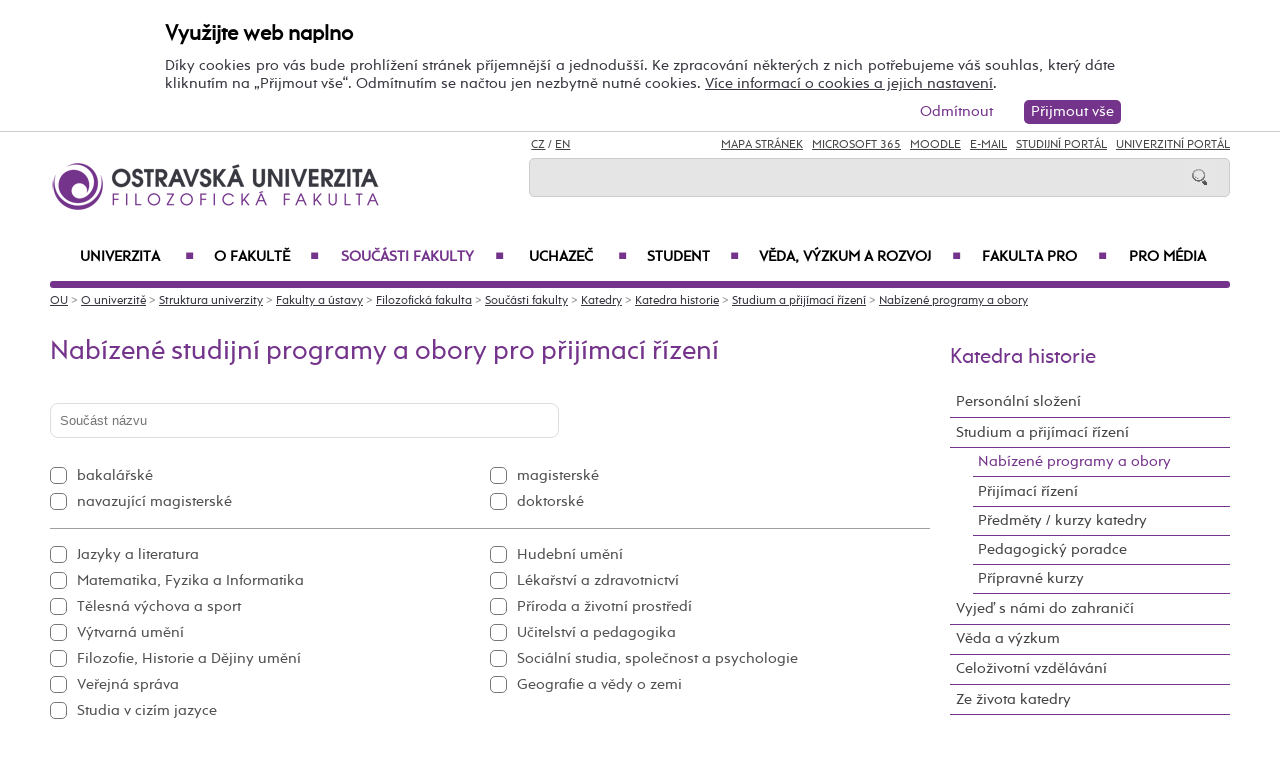

--- FILE ---
content_type: text/html; charset=UTF-8
request_url: https://ff.osu.cz/khi/nabizene-programy-a-obory/
body_size: 347617
content:
    
<!DOCTYPE html>
<html lang="cs">
<head>
<!--
/**
 * @license
 * MyFonts Webfont Build ID 3193626, 2016-03-29T08:37:02-0400
 * 
 * The fonts listed in this notice are subject to the End User License
 * Agreement(s) entered into by the website owner. All other parties are 
 * explicitly restricted from using the Licensed Webfonts(s).
 * 
 * You may obtain a valid license at the URLs below.
 * 
 * Webfont: Rams by TipografiaRamis
 * URL: https://www.myfonts.com/fonts/tipografiaramis/rams/regular/
 * Copyright: Copyright (c) 2012 by TipografiaRamis. All rights reserved.
 * 
 * Webfont: Rams-Bold by TipografiaRamis
 * URL: https://www.myfonts.com/fonts/tipografiaramis/rams/bold/
 * Copyright: Copyright (c) 2012 by TipografiaRamis. All rights reserved.
 * 
 * Webfont: Rams-Italic by TipografiaRamis
 * URL: https://www.myfonts.com/fonts/tipografiaramis/rams/italic/
 * Copyright: Copyright (c) 2012 by TipografiaRamis. All rights reserved.
 * 
 * Webfont: RamsLt by TipografiaRamis
 * URL: https://www.myfonts.com/fonts/tipografiaramis/rams/light/
 * Copyright: Copyright (c) 2012 by TipografiaRamis. All rights reserved.
 * 
 * Webfont: RamsLt-Italic by TipografiaRamis
 * URL: https://www.myfonts.com/fonts/tipografiaramis/rams/light-italic/
 * Copyright: Copyright (c) 2012 by TipografiaRamis. All rights reserved.
 * 
 * Webfont: RamsBlack-Italic by TipografiaRamis
 * URL: https://www.myfonts.com/fonts/tipografiaramis/rams/black-italic/
 * Copyright: Copyright (c) 2013 by TipografiaRamis. All rights reserved.
 * 
 * Webfont: Rams-BoldItalic by TipografiaRamis
 * URL: https://www.myfonts.com/fonts/tipografiaramis/rams/bold-italic/
 * Copyright: Copyright (c) 2012 by TipografiaRamis. All rights reserved.
 * 
 * Webfont: RamsBlack by TipografiaRamis
 * URL: https://www.myfonts.com/fonts/tipografiaramis/rams/black/
 * Copyright: Copyright (c) 2012 by TipografiaRamis. All rights reserved.
 * 
 * 
 * License: https://www.myfonts.com/viewlicense?type=web&buildid=3193626
 * Licensed pageviews: 1,790,000
 * 
 * © 2016 MyFonts Inc
*/

-->
 
 
 
             
<meta name="facebook-domain-verification" content="wav3khb3awuphbumfgx6uid5aw4ord" />
<title>Nabízené programy a obory / Katedra historie FF OU</title>
<meta http-equiv="Content-Security-Policy" content="upgrade-insecure-requests"> 
<meta http-equiv="X-Webkit-CSP" content="upgrade-insecure-requests">
<meta http-equiv="content-type" content="text/html; charset=utf-8">
<meta name="description" content="Nabízené programy a obory - Katedra historie FF OU - Oficiální internetové stránky Ostravské univerzity.">
<meta name="keywords" content="Ostravská univerzita">
<meta name="author" content="Ostravská univerzita">
<meta http-equiv="Cache-Control" content="no-cache, no-store, must-revalidate">
<meta http-equiv="Pragma" content="no-cache">
<meta http-equiv="Expires" content="0">
<meta name="robots" content="all,follow">
<!--<meta name="viewport" content="width=device-width,initial-scale=0.8,maximum-scale=0.8">
<meta name="viewport" id="rozliseni" name="rozliseni" content="width=device-width,initial-scale=1">-->
<meta name="viewport" content="width=device-width, initial-scale=1">
<meta property="og:type" content="menu.category">
<meta property="og:description" content="Nabízené programy a obory - Katedra historie FF OU - Oficiální internetové stránky Ostravské univerzity.">
<meta property="og:title" content="Nabízené programy a obory / Katedra historie FF OU">
<meta property="og:site_name" content="Ostravská univerzita">
<meta property="og:image" content="https://images.osu.cz/imgview/25000.png">
<meta property="og:locale" content="cs_CZ">
<meta itemprop="name" content="Nabízené programy a obory / Katedra historie FF OU">
<link rel="shortcut icon" href="https://images.osu.cz/ikona.png">
<link rel="stylesheet" type="text/css" href="https://www.osu.cz/MyFontsWebfontsKit.css">
<link rel="stylesheet" type="text/css" href="https://www.osu.cz/css/default2017.css?77327918">
<link rel="stylesheet" type="text/css" href="https://ff.osu.cz/cookies/cookies-2022.css?8902837">
<link rel="stylesheet" type="text/css" href="https://www.osu.cz/css/default-ff.css?60569013">
<link rel="stylesheet" type="text/css" href="https://www.osu.cz/css/default-pc2017.css?56909049" media="screen and (min-width:960.01px)">
<link rel="stylesheet" type="text/css" href="https://www.osu.cz/css/default-t2017.css?37785941" media="screen and (min-width:640.01px) and (max-width:960px)">
<link rel="stylesheet" type="text/css" href="https://www.osu.cz/css/default-m2017.css?26569053" media="screen and (max-width:640px)">
<link rel="stylesheet" type="text/css" href="https://www.osu.cz/css/default-social.css?70282753">

<link rel="stylesheet" type="text/css" media="print" href="https://www.osu.cz/css/print-default2017.css">
<link rel="stylesheet" type="text/css" media="print" href="https://www.osu.cz/css/print-default-ff.css">
<link rel="stylesheet" type="text/css" media="print" href="https://www.osu.cz/css/print-default-pc2017.css">
<!-- oushop--><link rel="stylesheet" type="text/css" href="https://www.osu.cz/css/fontawesome/css/all.min.css">
<!-- oushop--><link rel="stylesheet" type="text/css" href="https://www.osu.cz/jquery/jquery-ui.css">


<link rel="alternate" type="application/rss+xml" title="Ostravská univerzita (RSS 2.0)" href="https://www.osu.cz/rss/rss.php">
<link rel="alternate" type="application/rss+xml" title="Fakulta sociálních studií Ostravské univerzity (RSS 2.0)" href="https://www.osu.cz/rss/20000/rss.php">
<link rel="alternate" type="application/rss+xml" title="Fakulta umění Ostravské univerzity (RSS 2.0)" href="https://www.osu.cz/rss/50000/rss.php">
<link rel="alternate" type="application/rss+xml" title="Lékařská Ostravské univerzity (RSS 2.0)" href="https://www.osu.cz/rss/11000/rss.php">
<link rel="alternate" type="application/rss+xml" title="Filozofická fakulta Ostravské univerzity (RSS 2.0)" href="https://www.osu.cz/rss/25000/rss.php">
<link rel="alternate" type="application/rss+xml" title="Pedagogická fakulta Ostravské univerzity (RSS 2.0)" href="https://www.osu.cz/rss/45000/rss.php">
<link rel="alternate" type="application/rss+xml" title="Přírodovědecká fakulta Ostravské univerzity (RSS 2.0)" href="https://www.osu.cz/rss/31000/rss.php"> 
<link rel="alternate" type="application/rss+xml" title="Univerzitní knihovna Ostravské univerzity (RSS 2.0)" href="https://www.osu.cz/rss/91710/rss.php">
<link rel="alternate" type="application/rss+xml" title="Tiskové zprávy Ostravské univerzity (RSS 2.0)" href="https://www.osu.cz/rss/pressrss.php">


<script src="https://www.osu.cz/js/jquery-1.12.2.min.js"></script> 
<script src="https://www.osu.cz/js/jquery.mobile.custom.min.js"></script>
<script src="https://www.osu.cz/js/jquery-ui-1.11.4.custom/jquery-ui.js"></script>
<script src="https://www.osu.cz/js/ui.datepicker-cs-config.js"></script>
<script src="https://www.osu.cz/js/s-java-soc.php?hposun=0&verze=cz&pomocnecislo=40961981"></script>
<script src="https://www.osu.cz/js/java-publ.php?pomocnecislo=7378863"></script>
<script src="https://www.osu.cz/js/jcarousel.basic.js"></script> 
<script src="https://www.osu.cz/js/jquery.jcarousel.min.js"></script>
<link rel="stylesheet" type="text/css" href="https://www.osu.cz/lightbox/lightbox.css">    
<script src="https://www.osu.cz/lightbox/lightbox.min.js"></script> 
<script src="https://www.osu.cz/js/rozliseni.js"></script>



<!-- ktg: 1537 / stredisko: 25800 --> </head>

<body onload="load()">
<script src="https://ff.osu.cz/cookies/cookies-js.php?1614655&verze=cz&stredisko=25800"></script> <div id="souhlas"><div class="souhlas_pod"><div class="souhlastext"><span class="naplno">Využijte web naplno</span>Díky cookies pro vás bude prohlížení stránek příjemnější a jednodušší. Ke zpracování některých z nich potřebujeme váš souhlas, který dáte kliknutím na &bdquo;Přijmout vše&ldquo;. Odmítnutím se načtou jen nezbytně nutné cookies. <a href="https://www.osu.cz/gdpr/#o26">Více informací o cookies a jejich nastavení</a>.</div> 
   <span id="povolit_souhlas">Přijmout vše</span> <span id="odmitnout_souhlas">Odmítnout</span></div></div>   <div class="nastaveni dnone"><img src="https://www.osu.cz/grafika2016/cookies-nastaveni.png" id="nastaveni" alt="Výběr cookies" title="Výběr cookies"></div>
   
              
<div id="page">
<div class="main">
<!-- zacatek hlavicka  -->
  <header>
  <div id="menu">
      <img id="topmenu" src="https://www.osu.cz/grafika2016/menu.png" alt="Obrázek" title="">  
            <a id="alogo" href="https://ff.osu.cz"><img id="logo" src="https://www.osu.cz/grafika2016/logo-ff.png" alt="Obrázek" title=""></a>

      <div id="searchmenu">
                 
         <span class="mjaz ">
         <a href="" title="CZ">CZ</a> / <a href="https://ff.osu.eu/khi" title="EN">EN</a>  
         </span> 
         
                   
         <span class="modk">  
         <a href="https://www.osu.cz/mapa-stranek/" title="Mapa stránek">Mapa stránek</a>  &nbsp;          

         
         <a href="https://login.microsoftonline.com/" target="_blank" title="Microsoft 365">Microsoft 365</a>  &nbsp;          
         
         <a href="https://moodle.osu.cz" target="_blank" title="eLearningový systém Moodle">Moodle</a>  &nbsp;        
         
         <a href="https://www.osu.cz/30944/pristup-k-e-mailu/" title="e-mail">E-mail</a> &nbsp;  

         <a href="https://is-stag.osu.cz" title="Studijní portál" target="_blank">Studijní portál</a>  &nbsp;  
         
         <a href="https://portal.osu.cz" target="_blank" title="univerzitní portál">Univerzitní Portál</a>         </span>

         <form action="https://www.osu.cz/3313/hledat/" method="get">
            <div id="searchdiv"><input type="image" src="https://www.osu.cz/grafika2016/search.png" alt="Obrázek"><input type="text" id="search" name="search" value="">
            <br class="clear"></div>
         </form>
               </div>
<!-- zacatek hlavniho menu   --> 
      <nav>
          <ul class="menuou"> 
            <li id="menumuvod">
                             <a class="menumf" href="/" title="Úvodní strana">Úvod</a>  &nbsp;&nbsp;|&nbsp;&nbsp; <a class="menumf" href="https://login.microsoftonline.com/" title="Microsoft 365">Microsoft 365</a> &nbsp;&nbsp;|&nbsp;&nbsp;  <a class="menumf" href="https://www.osu.cz/30944/pristup-k-e-mailu/" title="E-mail">E-mail</a> <br> <a class="menumf" href="https://is-stag.osu.cz/" title="Studijní portál">Studijní portál</a> &nbsp;&nbsp;|&nbsp;&nbsp; 
                 <a class="menumf" href="https://portal.osu.cz/" title="Portál OU">Univerzitní Portál</a> &nbsp;&nbsp;|&nbsp;&nbsp; 
                        <a href="https://ff.osu.eu/khi" title="EN" class="menumf">EN</a>     
            </li>          
           
                <li id="hlmenu1"><a  href="https://www.osu.cz">Univerzita <span>&#9632;</span></a></li>
               
                <li id="hlmenu2"><a  href="https://ff.osu.cz/o-fakulte/">O fakultě <span>&#9632;</span></a></li>
               
                <li id="hlmenu3"><a  href="https://ff.osu.cz/soucasti-fakulty/" class="barva">Součásti fakulty <span>&#9632;</span></a></li>
               
                <li id="hlmenu4"><a  href="https://ff.osu.cz/uchazec/">Uchazeč <span>&#9632;</span></a></li>
               
                <li id="hlmenu5"><a  href="https://ff.osu.cz/student/">Student <span>&#9632;</span></a></li>
               
                <li id="hlmenu6"><a  href="https://ff.osu.cz/veda-a-vyzkum/">Věda, výzkum a&nbsp;rozvoj <span>&#9632;</span></a></li>
               
                <li id="hlmenu7"><a  href="https://ff.osu.cz/fakulta-pro/">Fakulta PRO <span>&#9632;</span></a></li>
               
                <li id="hlmenu8"><a  href="https://ff.osu.cz/pro-media/">Pro média</a></li>
                         <li id="menum">
                            <a class="menumf" href="https://fss.osu.cz" title="FSS"><img src="https://www.osu.cz/grafika2016/menu-fss.png" alt="FSS"></a>
                 <a class="menumf" href="https://pdf.osu.cz" title="PdF"><img src="https://www.osu.cz/grafika2016/menu-pdf.png" alt="PdF"></a>
                 <a class="menumf" href="https://fu.osu.cz" title="FU"><img src="https://www.osu.cz/grafika2016/menu-fu.png" alt="FU"></a>
                 <a class="menumf" href="https://ff.osu.cz" title="FF"><img src="https://www.osu.cz/grafika2016/menu-ff.png" alt="FF"></a>
                 <a class="menumf" href="https://lf.osu.cz" title="LF"><img src="https://www.osu.cz/grafika2016/menu-lf.png" alt="LF"></a>
                 <a class="menumf" href="https://prf.osu.cz" title="PřF"><img src="https://www.osu.cz/grafika2016/menu-prf.png" alt="PřF"></a>
                 <a class="menumf" href="https://ifm.osu.cz" title="ÚVAFM"><img src="https://www.osu.cz/grafika2016/menu-new-ifm.png" alt="ÚVAFM"></a>
                 <a class="menumf" href="https://www.osu.cz" title="OU"><img src="https://www.osu.cz/grafika2016/menu-ou.png" alt="OU"></a>
                 <a class="menumo" href="https://oushop.osu.cz/" title="Knihkupectví"><img src="https://www.osu.cz/grafika2016/menu-e-shop.png" alt="E-shop"></a>
                 <a class="menumo" href="https://knihovna.osu.cz" title="Knihovna"><img src="https://www.osu.cz/grafika2016/menu-knihovna.png" alt="Knihovna"></a>
                 <a class="menumo" href="https://www.osu.cz/poradenske-centrum/" title="Poradenské centrum"><img src="https://www.osu.cz/grafika2016/menu-poradenske-centrum.png" alt="Poradenské centrum"></a>
                 <a class="menumo" href="https://www.osu.cz/budovy/" title="Budovy"><img src="https://www.osu.cz/grafika2016/menu-budovy.png" alt="Budovy"></a>
                 <a class="menumo" href="https://www.osu.cz/aktuality/" title="Aktuality"><img src="https://www.osu.cz/grafika2016/menu-aktuality.png" alt="Aktuality"></a>
                 <a class="menumo" href="https://www.osu.cz/kalendar/" title="Kalendář"><img src="https://www.osu.cz/grafika2016/menu-kalendar.png" alt="Kalendář"></a>
                      </li>            
            
          </ul>
          
      </nav>
<!-- konec hlavniho menu   -->

      
      <div class="clear"></div>
  </div>
  </header>    
<!-- konec hlavicka  -->

<!-- rozbalovaci podmenu, hlpodmenu1 patří k hlmenu1  -->
  
    <div id="hlpodmenu1">
       <div class="hlpodmenucast"> 
         <ul>
                                                                                                                                                                                                                               
             <li><a title="O univerzitě" href="https://www.osu.cz/o-univerzite/" class="hornimenutext">O univerzitě</a></li>
                                                                                                                                                                                                                               
             <li><a title="Uchazeč" href="https://www.osu.cz/uchazec/" class="hornimenutext">Uchazeč</a></li>
                                                                                                                                                                                                                               
             <li><a title="Student" href="https://www.osu.cz/student/" class="hornimenutext">Student</a></li>
                                                                                                                                                                                                                               
             <li><a title="Absolvent" href="https://absolventi.osu.cz" class="hornimenutext" target="_blank">Absolvent</a></li>
             
         </ul>       
       </div>
       <div class="hlpodmenucast">
         <ul>
                      <li><a title="Věda a&nbsp;umělecká činnost" href="https://www.osu.cz/veda-a-umelecka-cinnost/" class="hornimenutext">Věda a&nbsp;umělecká činnost</a></li>
                      <li><a title="Mezinárodní vztahy" href="https://www.osu.cz/mezinarodni-vztahy/" class="hornimenutext">Mezinárodní vztahy</a></li>
                      <li><a title="Univerzita PRO" href="https://www.osu.cz/univerzita-pro/" class="hornimenutext">Univerzita PRO</a></li>
                      <li><a title="Pro média" href="https://www.osu.cz/pro-media/" class="hornimenutext">Pro média</a></li>
           
         </ul>      
       </div>  
       <div class="hlpodmenucast2 none">
                  <div class="rychly"><a href="https://knihovna.osu.cz" title="Knihovna"><img src="https://www.osu.cz/grafika2016/menu-knihovna.png" alt="Knihovna"></a></div>
           <div class="rychly"><a href="https://oushop.osu.cz/" title="Knihkupectví"><img src="https://www.osu.cz/grafika2016/menu-e-shop.png" alt="E-shop"></a></div>           
           <div class="rychly"><a href="https://www.osu.cz/budovy/" title="Budovy"><img src="https://www.osu.cz/grafika2016/menu-budovy.png" alt="Budovy"></a></div>
           <div class="rychly"><a href="https://www.osu.cz/poradenske-centrum/" title="Poradenské centrum"><img src="https://www.osu.cz/grafika2016/menu-poradenske-centrum.png" alt="Poradenské centrum"></a></div>           
           <div class="rychly"><a href="https://www.osu.cz/kalendar/" title="Kalendář"><img src="https://www.osu.cz/grafika2016/menu-kalendar.png" alt="Kalendář"></a></div>
           <div class="rychly"><a href="https://www.osu.cz/aktuality/" title="Aktuality"><img src="https://www.osu.cz/grafika2016/menu-aktuality.png" alt="Aktuality"></a></div>
                  
           <div class="clear"></div> 
       </div>
       <div class="clear"></div> 
           <div class="menufcara">&nbsp;</div> 
                  <div class="menufss"><a href="https://fss.osu.cz" title="FSS"><img src="https://www.osu.cz/grafika2016/menu-new-fss.png" alt="FSS"></a></div>
           <div class="menupdf"><a href="https://pdf.osu.cz" title="PdF"><img src="https://www.osu.cz/grafika2016/menu-new-pdf.png" alt="PdF"></a></div>
           <div class="menufu"><a href="https://fu.osu.cz" title="FU"><img src="https://www.osu.cz/grafika2016/menu-new-fu.png" alt="FU"></a></div>
           <div class="menuff"><a href="https://ff.osu.cz" title="FF"><img src="https://www.osu.cz/grafika2016/menu-new-ff.png" alt="FF"></a></div>
           <div class="menulf"><a href="https://lf.osu.cz" title="LF"><img src="https://www.osu.cz/grafika2016/menu-new-lf.png" alt="LF"></a></div>
           <div class="menuprf"><a href="https://prf.osu.cz" title="PřF"><img src="https://www.osu.cz/grafika2016/menu-new-prf.png" alt="PřF"></a></div>
           <div class="menuust"><a href="https://ifm.osu.cz" title="ÚVAFM"><img src="https://www.osu.cz/grafika2016/menu-new-ifm.png" alt="ÚVAFM"></a></div>
           <div class="menuosu"><a href="https://www.osu.cz" title="OU"><img src="https://www.osu.cz/grafika2016/menu-new-ou.png" alt="OU"></a></div> 
                  
        
    </div>
      
    <div id="hlpodmenu2">
       <div class="hlpodmenucast"> 
         <ul>
                                                                                                                                                                                                                               
             <li><a title="Aktuality" href="https://ff.osu.cz/aktuality/" class="hornimenutext">Aktuality</a></li>
                                                                                                                                                                                                                               
             <li><a title="Konference" href="https://ff.osu.cz/konference/" class="hornimenutext">Konference</a></li>
                                                                                                                                                                                                                               
             <li><a title="Kalendář" href="https://ff.osu.cz/kalendar/" class="hornimenutext">Kalendář</a></li>
                                                                                                                                                                                                                               
             <li><a title="Struktura fakulty" href="https://ff.osu.cz/struktura-fakulty/" class="hornimenutext">Struktura fakulty</a></li>
                                                                                                                                                                                                                               
             <li><a title="Mezinárodní spolupráce" href="https://ff.osu.cz/mezinarodni-spoluprace/" class="hornimenutext">Mezinárodní spolupráce</a></li>
                                                                                                                                                                                                                               
             <li><a title="Historie fakulty" href="https://ff.osu.cz/historie-fakulty/" class="hornimenutext">Historie fakulty</a></li>
                                                                                                                                                                                                                               
             <li><a title="Ze života fakulty" href="https://ff.osu.cz/ze-zivota-fakulty/" class="hornimenutext">Ze života fakulty</a></li>
                                                                                                                                                                                                                               
             <li><a title="Partneři fakulty" href="https://ff.osu.cz/partneri-fakulty/" class="hornimenutext">Partneři fakulty</a></li>
             
         </ul>       
       </div>
       <div class="hlpodmenucast">
         <ul>
                      <li><a title="Pracovní příležitosti" href="https://ff.osu.cz/nabidka-zamestnani/" class="hornimenutext">Pracovní příležitosti</a></li>
                      <li><a title="Dokumenty" href="https://ff.osu.cz/dokumenty/" class="hornimenutext">Dokumenty</a></li>
                      <li><a title="Úřední deska" href="https://ff.osu.cz/uredni-deska/" class="hornimenutext">Úřední deska</a></li>
                      <li><a title="Budovy" href="https://www.osu.cz/budovy/" class="hornimenutext">Budovy</a></li>
                      <li><a title="Personální složení" href="https://ff.osu.cz/personalni-slozeni/" class="hornimenutext">Personální složení</a></li>
                      <li><a title="Den s&nbsp;překladem" href="https://ff.osu.cz/densprekladem" class="hornimenutext">Den s&nbsp;překladem</a></li>
                      <li><a title="Galerie Pavlač" href="https://ff.osu.cz/galerie-pavlac" class="hornimenutext">Galerie Pavlač</a></li>
                      <li><a title="Kontakty" href="https://ff.osu.cz/kontakty/" class="hornimenutext">Kontakty</a></li>
           
         </ul>      
       </div>  
       <div class="hlpodmenucast2 none">
                  <div class="rychly"><a href="https://knihovna.osu.cz" title="Knihovna"><img src="https://www.osu.cz/grafika2016/menu-knihovna.png" alt="Knihovna"></a></div>
           <div class="rychly"><a href="https://oushop.osu.cz/" title="Knihkupectví"><img src="https://www.osu.cz/grafika2016/menu-e-shop.png" alt="E-shop"></a></div>           
           <div class="rychly"><a href="https://www.osu.cz/budovy/" title="Budovy"><img src="https://www.osu.cz/grafika2016/menu-budovy.png" alt="Budovy"></a></div>
           <div class="rychly"><a href="https://www.osu.cz/poradenske-centrum/" title="Poradenské centrum"><img src="https://www.osu.cz/grafika2016/menu-poradenske-centrum.png" alt="Poradenské centrum"></a></div>           
           <div class="rychly"><a href="https://www.osu.cz/kalendar/" title="Kalendář"><img src="https://www.osu.cz/grafika2016/menu-kalendar.png" alt="Kalendář"></a></div>
           <div class="rychly"><a href="https://www.osu.cz/aktuality/" title="Aktuality"><img src="https://www.osu.cz/grafika2016/menu-aktuality.png" alt="Aktuality"></a></div>
                  
           <div class="clear"></div> 
       </div>
       <div class="clear"></div> 
           <div class="menufcara">&nbsp;</div> 
                  <div class="menufss"><a href="https://fss.osu.cz" title="FSS"><img src="https://www.osu.cz/grafika2016/menu-new-fss.png" alt="FSS"></a></div>
           <div class="menupdf"><a href="https://pdf.osu.cz" title="PdF"><img src="https://www.osu.cz/grafika2016/menu-new-pdf.png" alt="PdF"></a></div>
           <div class="menufu"><a href="https://fu.osu.cz" title="FU"><img src="https://www.osu.cz/grafika2016/menu-new-fu.png" alt="FU"></a></div>
           <div class="menuff"><a href="https://ff.osu.cz" title="FF"><img src="https://www.osu.cz/grafika2016/menu-new-ff.png" alt="FF"></a></div>
           <div class="menulf"><a href="https://lf.osu.cz" title="LF"><img src="https://www.osu.cz/grafika2016/menu-new-lf.png" alt="LF"></a></div>
           <div class="menuprf"><a href="https://prf.osu.cz" title="PřF"><img src="https://www.osu.cz/grafika2016/menu-new-prf.png" alt="PřF"></a></div>
           <div class="menuust"><a href="https://ifm.osu.cz" title="ÚVAFM"><img src="https://www.osu.cz/grafika2016/menu-new-ifm.png" alt="ÚVAFM"></a></div>
           <div class="menuosu"><a href="https://www.osu.cz" title="OU"><img src="https://www.osu.cz/grafika2016/menu-new-ou.png" alt="OU"></a></div> 
                  
        
    </div>
      
    <div id="hlpodmenu3">
       <div class="hlpodmenucast"> 
         <ul>
                                                                                                                                                                                                                               
             <li><a title="Katedra anglistiky a&nbsp;amerikanistiky" href="https://ff.osu.cz/kaa" class="hornimenutext">Katedra anglistiky a&nbsp;amerikanistiky</a></li>
                                                                                                                                                                                                                               
             <li><a title="Katedra české literatury a&nbsp;literární vědy" href="https://ff.osu.cz/kcl" class="hornimenutext">Katedra české literatury a&nbsp;literární vědy</a></li>
                                                                                                                                                                                                                               
             <li><a title="Katedra českého jazyka" href="https://ff.osu.cz/kcj" class="hornimenutext">Katedra českého jazyka</a></li>
                                                                                                                                                                                                                               
             <li><a title="Katedra dějin umění a&nbsp;kulturního dědictví" href="https://ff.osu.cz/kdu" class="hornimenutext">Katedra dějin umění a&nbsp;kulturního dědictví</a></li>
                                                                                                                                                                                                                               
             <li><a title="Katedra filozofie" href="https://ff.osu.cz/kfi" class="hornimenutext">Katedra filozofie</a></li>
                                                                                                                                                                                                                               
             <li><a title="Katedra germanistiky " href="https://ff.osu.cz/kge" class="hornimenutext">Katedra germanistiky </a></li>
                                                                                                                                                                                                                               
             <li><a title="Katedra historie" href="https://ff.osu.cz/khi" class="hornimenutext">Katedra historie</a></li>
                                                                                                                                                                                                                               
             <li><a title="Katedra latinského jazyka a&nbsp;kultury" href="https://ff.osu.cz/kla" class="hornimenutext">Katedra latinského jazyka a&nbsp;kultury</a></li>
             
         </ul>       
       </div>
       <div class="hlpodmenucast">
         <ul>
                      <li><a title="Katedra psychologie" href="https://ff.osu.cz/kps" class="hornimenutext">Katedra psychologie</a></li>
                      <li><a title="Katedra romanistiky" href="https://ff.osu.cz/kro" class="hornimenutext">Katedra romanistiky</a></li>
                      <li><a title="Katedra slavistiky" href="https://ff.osu.cz/ksl" class="hornimenutext">Katedra slavistiky</a></li>
                      <li><a title="Katedra sociologie" href="https://ff.osu.cz/kse" class="hornimenutext">Katedra sociologie</a></li>
                      <li><a title="Centrum pro&nbsp;hospodářské a&nbsp;sociální dějiny" href="https://ff.osu.cz/chsd" class="hornimenutext">Centrum pro&nbsp;hospodářské a&nbsp;sociální dějiny</a></li>
                      <li><a title="Centrum pro&nbsp;studium středověké společnosti a&nbsp;kultury – VIVARIUM" href="https://ff.osu.cz/viv" class="hornimenutext">Centrum pro&nbsp;studium středověké společnosti a&nbsp;kultury – VIVARIUM</a></li>
                      <li><a title="Centrum regionálních studií" href="https://ff.osu.cz/ceres" class="hornimenutext">Centrum regionálních studií</a></li>
                      <li><a title="Centrum výzkumu odborného jazyka" href="https://ff.osu.cz/cvoj" class="hornimenutext">Centrum výzkumu odborného jazyka</a></li>
           
         </ul>      
       </div>  
       <div class="hlpodmenucast2 none">
                  <div class="rychly"><a href="https://knihovna.osu.cz" title="Knihovna"><img src="https://www.osu.cz/grafika2016/menu-knihovna.png" alt="Knihovna"></a></div>
           <div class="rychly"><a href="https://oushop.osu.cz/" title="Knihkupectví"><img src="https://www.osu.cz/grafika2016/menu-e-shop.png" alt="E-shop"></a></div>           
           <div class="rychly"><a href="https://www.osu.cz/budovy/" title="Budovy"><img src="https://www.osu.cz/grafika2016/menu-budovy.png" alt="Budovy"></a></div>
           <div class="rychly"><a href="https://www.osu.cz/poradenske-centrum/" title="Poradenské centrum"><img src="https://www.osu.cz/grafika2016/menu-poradenske-centrum.png" alt="Poradenské centrum"></a></div>           
           <div class="rychly"><a href="https://www.osu.cz/kalendar/" title="Kalendář"><img src="https://www.osu.cz/grafika2016/menu-kalendar.png" alt="Kalendář"></a></div>
           <div class="rychly"><a href="https://www.osu.cz/aktuality/" title="Aktuality"><img src="https://www.osu.cz/grafika2016/menu-aktuality.png" alt="Aktuality"></a></div>
                  
           <div class="clear"></div> 
       </div>
       <div class="clear"></div> 
           <div class="menufcara">&nbsp;</div> 
                  <div class="menufss"><a href="https://fss.osu.cz" title="FSS"><img src="https://www.osu.cz/grafika2016/menu-new-fss.png" alt="FSS"></a></div>
           <div class="menupdf"><a href="https://pdf.osu.cz" title="PdF"><img src="https://www.osu.cz/grafika2016/menu-new-pdf.png" alt="PdF"></a></div>
           <div class="menufu"><a href="https://fu.osu.cz" title="FU"><img src="https://www.osu.cz/grafika2016/menu-new-fu.png" alt="FU"></a></div>
           <div class="menuff"><a href="https://ff.osu.cz" title="FF"><img src="https://www.osu.cz/grafika2016/menu-new-ff.png" alt="FF"></a></div>
           <div class="menulf"><a href="https://lf.osu.cz" title="LF"><img src="https://www.osu.cz/grafika2016/menu-new-lf.png" alt="LF"></a></div>
           <div class="menuprf"><a href="https://prf.osu.cz" title="PřF"><img src="https://www.osu.cz/grafika2016/menu-new-prf.png" alt="PřF"></a></div>
           <div class="menuust"><a href="https://ifm.osu.cz" title="ÚVAFM"><img src="https://www.osu.cz/grafika2016/menu-new-ifm.png" alt="ÚVAFM"></a></div>
           <div class="menuosu"><a href="https://www.osu.cz" title="OU"><img src="https://www.osu.cz/grafika2016/menu-new-ou.png" alt="OU"></a></div> 
                  
        
    </div>
      
    <div id="hlpodmenu4">
       <div class="hlpodmenucast"> 
         <ul>
                                                                                                                                                                                                                               
             <li><a title="E-přihláška" href="https://portal.osu.cz/eprihlaska" class="hornimenutext" target="_blank">E-přihláška</a></li>
                                                                                                                                                                                                                               
             <li><a title="Naše studijní programy a&nbsp;obory" href="https://ff.osu.cz/studijniobory/" class="hornimenutext">Naše studijní programy a&nbsp;obory</a></li>
                                                                                                                                                                                                                               
             <li><a title="Přijímací řízení" href="https://ff.osu.cz/prijimaci-rizeni/" class="hornimenutext">Přijímací řízení</a></li>
                                                                                                                                                                                                                               
             <li><a title="Výsledky přijímacího řízení" href="https://ff.osu.cz/vysledky-prijimaciho-rizeni/" class="hornimenutext">Výsledky přijímacího řízení</a></li>
                                                                                                                                                                                                                               
             <li><a title="Doktorské studium" href="https://ff.osu.cz/doktorske-studium/" class="hornimenutext">Doktorské studium</a></li>
                                                                                                                                                                                                                               
             <li><a title="Státní rigorózní zkouška" href="https://ff.osu.cz/statni-rigorozni-zkouska/" class="hornimenutext">Státní rigorózní zkouška</a></li>
                                                                                                                                                                                                                               
             <li><a title="Dny otevřených dveří" href="https://ff.osu.cz/dny-otevrenych-dveri/" class="hornimenutext">Dny otevřených dveří</a></li>
                                                                                                                                                                                                                               
             <li><a title="Poradenské a&nbsp;kariérní centrum" href="https://poradenske.osu.cz/" class="hornimenutext">Poradenské a&nbsp;kariérní centrum</a></li>
                                                                                                                                                                                                                               
             <li><a title="Studuj s&nbsp;námi v&nbsp;zahraničí" href="https://ff.osu.cz/erasmus-plus/" class="hornimenutext">Studuj s&nbsp;námi v&nbsp;zahraničí</a></li>
             
         </ul>       
       </div>
       <div class="hlpodmenucast">
         <ul>
                      <li><a title="Součásti fakulty" href="https://ff.osu.cz/soucasti-fakulty/" class="hornimenutext">Součásti fakulty</a></li>
                      <li><a title="Stipendia" href="https://ff.osu.cz/stipendia/" class="hornimenutext">Stipendia</a></li>
                      <li><a title="Poplatky za&nbsp;studium" href="https://ff.osu.cz/poplatky-za-studium/" class="hornimenutext">Poplatky za&nbsp;studium</a></li>
                      <li><a title="Pro studenty se&nbsp;specifickými potřebami" href="http://pyramida.osu.cz" class="hornimenutext">Pro studenty se&nbsp;specifickými potřebami</a></li>
                      <li><a title="Absolventi OU" href="https://absolventi.osu.cz" class="hornimenutext" target="_blank">Absolventi OU</a></li>
                      <li><a title="Celoživotní vzdělávání" href="https://ff.osu.cz/celozivotni-vzdelavani/" class="hornimenutext">Celoživotní vzdělávání</a></li>
                      <li><a title="Propoj se&nbsp;s&nbsp;námi – sociální sítě" href="https://www.osu.cz/univerzita-na-socialnich-sitich/" class="hornimenutext">Propoj se&nbsp;s&nbsp;námi – sociální sítě</a></li>
                      <li><a title="Kontakty pro&nbsp;uchazeče" href="https://ff.osu.cz/kontakty-pro-studenty/" class="hornimenutext">Kontakty pro&nbsp;uchazeče</a></li>
           
         </ul>      
       </div>  
       <div class="hlpodmenucast2 none">
                  <div class="rychly"><a href="https://knihovna.osu.cz" title="Knihovna"><img src="https://www.osu.cz/grafika2016/menu-knihovna.png" alt="Knihovna"></a></div>
           <div class="rychly"><a href="https://oushop.osu.cz/" title="Knihkupectví"><img src="https://www.osu.cz/grafika2016/menu-e-shop.png" alt="E-shop"></a></div>           
           <div class="rychly"><a href="https://www.osu.cz/budovy/" title="Budovy"><img src="https://www.osu.cz/grafika2016/menu-budovy.png" alt="Budovy"></a></div>
           <div class="rychly"><a href="https://www.osu.cz/poradenske-centrum/" title="Poradenské centrum"><img src="https://www.osu.cz/grafika2016/menu-poradenske-centrum.png" alt="Poradenské centrum"></a></div>           
           <div class="rychly"><a href="https://www.osu.cz/kalendar/" title="Kalendář"><img src="https://www.osu.cz/grafika2016/menu-kalendar.png" alt="Kalendář"></a></div>
           <div class="rychly"><a href="https://www.osu.cz/aktuality/" title="Aktuality"><img src="https://www.osu.cz/grafika2016/menu-aktuality.png" alt="Aktuality"></a></div>
                  
           <div class="clear"></div> 
       </div>
       <div class="clear"></div> 
           <div class="menufcara">&nbsp;</div> 
                  <div class="menufss"><a href="https://fss.osu.cz" title="FSS"><img src="https://www.osu.cz/grafika2016/menu-new-fss.png" alt="FSS"></a></div>
           <div class="menupdf"><a href="https://pdf.osu.cz" title="PdF"><img src="https://www.osu.cz/grafika2016/menu-new-pdf.png" alt="PdF"></a></div>
           <div class="menufu"><a href="https://fu.osu.cz" title="FU"><img src="https://www.osu.cz/grafika2016/menu-new-fu.png" alt="FU"></a></div>
           <div class="menuff"><a href="https://ff.osu.cz" title="FF"><img src="https://www.osu.cz/grafika2016/menu-new-ff.png" alt="FF"></a></div>
           <div class="menulf"><a href="https://lf.osu.cz" title="LF"><img src="https://www.osu.cz/grafika2016/menu-new-lf.png" alt="LF"></a></div>
           <div class="menuprf"><a href="https://prf.osu.cz" title="PřF"><img src="https://www.osu.cz/grafika2016/menu-new-prf.png" alt="PřF"></a></div>
           <div class="menuust"><a href="https://ifm.osu.cz" title="ÚVAFM"><img src="https://www.osu.cz/grafika2016/menu-new-ifm.png" alt="ÚVAFM"></a></div>
           <div class="menuosu"><a href="https://www.osu.cz" title="OU"><img src="https://www.osu.cz/grafika2016/menu-new-ou.png" alt="OU"></a></div> 
                  
        
    </div>
      
    <div id="hlpodmenu5">
       <div class="hlpodmenucast"> 
         <ul>
                                                                                                                                                                                                                               
             <li><a title="Portál Ostravské univerzity" href="https://www.osu.cz/portal/" class="hornimenutext">Portál Ostravské univerzity</a></li>
                                                                                                                                                                                                                               
             <li><a title="Studentský e-mail" href="https://student.osu.cz/" class="hornimenutext" target="_blank">Studentský e-mail</a></li>
                                                                                                                                                                                                                               
             <li><a title="Harmonogram akademického roku FF OU" href="https://ff.osu.cz/harmonogram-akademickeho-roku-ff-ou/" class="hornimenutext">Harmonogram akademického roku FF OU</a></li>
                                                                                                                                                                                                                               
             <li><a title="Studijní předpisy" href="https://ff.osu.cz/studijni-predpisy/" class="hornimenutext">Studijní předpisy</a></li>
                                                                                                                                                                                                                               
             <li><a title="Studium a&nbsp;stáže v&nbsp;zahraničí" href="https://ff.osu.cz/erasmus-plus/" class="hornimenutext">Studium a&nbsp;stáže v&nbsp;zahraničí</a></li>
                                                                                                                                                                                                                               
             <li><a title="Poradenské a&nbsp;kariérní centrum" href="https://poradenske.osu.cz/" class="hornimenutext">Poradenské a&nbsp;kariérní centrum</a></li>
                                                                                                                                                                                                                               
             <li><a title="Ombudsman" href="https://ff.osu.cz/ombudsman/" class="hornimenutext">Ombudsman</a></li>
                                                                                                                                                                                                                               
             <li><a title="Centrum Pyramida pro&nbsp;studenty se&nbsp;specifickými potřebami" href="https://pyramida.osu.cz" class="hornimenutext">Centrum Pyramida pro&nbsp;studenty se&nbsp;specifickými potřebami</a></li>
                                                                                                                                                                                                                               
             <li><a title="Kariérní portál Ostravské univerzity – JobTeaser" href="https://poradenske.osu.cz/karierni-portal-jobteaser/" class="hornimenutext">Kariérní portál Ostravské univerzity – JobTeaser</a></li>
             
         </ul>       
       </div>
       <div class="hlpodmenucast">
         <ul>
                      <li><a title="Pohybové aktivity a&nbsp;rezervace sportovišť" href="https://osu.isportsystem.cz/" class="hornimenutext" target="_blank">Pohybové aktivity a&nbsp;rezervace sportovišť</a></li>
                      <li><a title="Sportovní reprezentace a&nbsp;akademický sport" href="https://www.osu.cz/reprezentace" class="hornimenutext">Sportovní reprezentace a&nbsp;akademický sport</a></li>
                      <li><a title="Stipendia" href="https://ff.osu.cz/stipendia/" class="hornimenutext">Stipendia</a></li>
                      <li><a title="Poplatky za&nbsp;studium" href="https://ff.osu.cz/poplatky-za-studium/" class="hornimenutext">Poplatky za&nbsp;studium</a></li>
                      <li><a title="Pojištění" href="https://www.osu.cz/pojisteni/" class="hornimenutext">Pojištění</a></li>
                      <li><a title="Úřední deska" href="https://ff.osu.cz/uredni-deska/" class="hornimenutext">Úřední deska</a></li>
                      <li><a title="Propoj se&nbsp;s&nbsp;námi – sociální sítě" href="https://www.osu.cz/univerzita-na-socialnich-sitich/" class="hornimenutext">Propoj se&nbsp;s&nbsp;námi – sociální sítě</a></li>
                      <li><a title="Den s&nbsp;překladem" href="https://ff.osu.cz/densprekladem" class="hornimenutext">Den s&nbsp;překladem</a></li>
                      <li><a title="Kontakty pro&nbsp;studenty" href="https://ff.osu.cz/kontakty-pro-studenty/" class="hornimenutext">Kontakty pro&nbsp;studenty</a></li>
           
         </ul>      
       </div>  
       <div class="hlpodmenucast2 none">
                  <div class="rychly"><a href="https://knihovna.osu.cz" title="Knihovna"><img src="https://www.osu.cz/grafika2016/menu-knihovna.png" alt="Knihovna"></a></div>
           <div class="rychly"><a href="https://oushop.osu.cz/" title="Knihkupectví"><img src="https://www.osu.cz/grafika2016/menu-e-shop.png" alt="E-shop"></a></div>           
           <div class="rychly"><a href="https://www.osu.cz/budovy/" title="Budovy"><img src="https://www.osu.cz/grafika2016/menu-budovy.png" alt="Budovy"></a></div>
           <div class="rychly"><a href="https://www.osu.cz/poradenske-centrum/" title="Poradenské centrum"><img src="https://www.osu.cz/grafika2016/menu-poradenske-centrum.png" alt="Poradenské centrum"></a></div>           
           <div class="rychly"><a href="https://www.osu.cz/kalendar/" title="Kalendář"><img src="https://www.osu.cz/grafika2016/menu-kalendar.png" alt="Kalendář"></a></div>
           <div class="rychly"><a href="https://www.osu.cz/aktuality/" title="Aktuality"><img src="https://www.osu.cz/grafika2016/menu-aktuality.png" alt="Aktuality"></a></div>
                  
           <div class="clear"></div> 
       </div>
       <div class="clear"></div> 
           <div class="menufcara">&nbsp;</div> 
                  <div class="menufss"><a href="https://fss.osu.cz" title="FSS"><img src="https://www.osu.cz/grafika2016/menu-new-fss.png" alt="FSS"></a></div>
           <div class="menupdf"><a href="https://pdf.osu.cz" title="PdF"><img src="https://www.osu.cz/grafika2016/menu-new-pdf.png" alt="PdF"></a></div>
           <div class="menufu"><a href="https://fu.osu.cz" title="FU"><img src="https://www.osu.cz/grafika2016/menu-new-fu.png" alt="FU"></a></div>
           <div class="menuff"><a href="https://ff.osu.cz" title="FF"><img src="https://www.osu.cz/grafika2016/menu-new-ff.png" alt="FF"></a></div>
           <div class="menulf"><a href="https://lf.osu.cz" title="LF"><img src="https://www.osu.cz/grafika2016/menu-new-lf.png" alt="LF"></a></div>
           <div class="menuprf"><a href="https://prf.osu.cz" title="PřF"><img src="https://www.osu.cz/grafika2016/menu-new-prf.png" alt="PřF"></a></div>
           <div class="menuust"><a href="https://ifm.osu.cz" title="ÚVAFM"><img src="https://www.osu.cz/grafika2016/menu-new-ifm.png" alt="ÚVAFM"></a></div>
           <div class="menuosu"><a href="https://www.osu.cz" title="OU"><img src="https://www.osu.cz/grafika2016/menu-new-ou.png" alt="OU"></a></div> 
                  
        
    </div>
      
    <div id="hlpodmenu6">
       <div class="hlpodmenucast"> 
         <ul>
                                                                                                                                                                                                                               
             <li><a title="Hlavní směry výzkumu" href="https://ff.osu.cz/hlavni-smery-vyzkumu/" class="hornimenutext">Hlavní směry výzkumu</a></li>
                                                                                                                                                                                                                               
             <li><a title="Vědecko-výzkumná centra" href="https://ff.osu.cz/vedecko-vyzkumna-centra/" class="hornimenutext">Vědecko-výzkumná centra</a></li>
                                                                                                                                                                                                                               
             <li><a title="Habilitační a&nbsp;profesorská řízení" href="https://ff.osu.cz/habilitacni-a-profesorska-rizeni/" class="hornimenutext">Habilitační a&nbsp;profesorská řízení</a></li>
                                                                                                                                                                                                                               
             <li><a title="Doktorské studium" href="https://ff.osu.cz/doktorske-studium/" class="hornimenutext">Doktorské studium</a></li>
             
         </ul>       
       </div>
       <div class="hlpodmenucast">
         <ul>
                      <li><a title="Ediční činnost" href="https://ff.osu.cz/edicni-cinnost/" class="hornimenutext">Ediční činnost</a></li>
                      <li><a title="Projekty a&nbsp;granty" href="https://ff.osu.cz/projekty-a-granty/" class="hornimenutext">Projekty a&nbsp;granty</a></li>
                      <li><a title="Oddělení pro&nbsp;vědu a&nbsp;výzkum" href="https://ff.osu.cz/oddeleni-pro-vedu-a-vyzkum/" class="hornimenutext">Oddělení pro&nbsp;vědu a&nbsp;výzkum</a></li>
                      <li><a title="Oddělení pro&nbsp;rozvoj" href="https://ff.osu.cz/oddeleni-pro-rozvoj/" class="hornimenutext">Oddělení pro&nbsp;rozvoj</a></li>
           
         </ul>      
       </div>  
       <div class="hlpodmenucast2 none">
                  <div class="rychly"><a href="https://knihovna.osu.cz" title="Knihovna"><img src="https://www.osu.cz/grafika2016/menu-knihovna.png" alt="Knihovna"></a></div>
           <div class="rychly"><a href="https://oushop.osu.cz/" title="Knihkupectví"><img src="https://www.osu.cz/grafika2016/menu-e-shop.png" alt="E-shop"></a></div>           
           <div class="rychly"><a href="https://www.osu.cz/budovy/" title="Budovy"><img src="https://www.osu.cz/grafika2016/menu-budovy.png" alt="Budovy"></a></div>
           <div class="rychly"><a href="https://www.osu.cz/poradenske-centrum/" title="Poradenské centrum"><img src="https://www.osu.cz/grafika2016/menu-poradenske-centrum.png" alt="Poradenské centrum"></a></div>           
           <div class="rychly"><a href="https://www.osu.cz/kalendar/" title="Kalendář"><img src="https://www.osu.cz/grafika2016/menu-kalendar.png" alt="Kalendář"></a></div>
           <div class="rychly"><a href="https://www.osu.cz/aktuality/" title="Aktuality"><img src="https://www.osu.cz/grafika2016/menu-aktuality.png" alt="Aktuality"></a></div>
                  
           <div class="clear"></div> 
       </div>
       <div class="clear"></div> 
           <div class="menufcara">&nbsp;</div> 
                  <div class="menufss"><a href="https://fss.osu.cz" title="FSS"><img src="https://www.osu.cz/grafika2016/menu-new-fss.png" alt="FSS"></a></div>
           <div class="menupdf"><a href="https://pdf.osu.cz" title="PdF"><img src="https://www.osu.cz/grafika2016/menu-new-pdf.png" alt="PdF"></a></div>
           <div class="menufu"><a href="https://fu.osu.cz" title="FU"><img src="https://www.osu.cz/grafika2016/menu-new-fu.png" alt="FU"></a></div>
           <div class="menuff"><a href="https://ff.osu.cz" title="FF"><img src="https://www.osu.cz/grafika2016/menu-new-ff.png" alt="FF"></a></div>
           <div class="menulf"><a href="https://lf.osu.cz" title="LF"><img src="https://www.osu.cz/grafika2016/menu-new-lf.png" alt="LF"></a></div>
           <div class="menuprf"><a href="https://prf.osu.cz" title="PřF"><img src="https://www.osu.cz/grafika2016/menu-new-prf.png" alt="PřF"></a></div>
           <div class="menuust"><a href="https://ifm.osu.cz" title="ÚVAFM"><img src="https://www.osu.cz/grafika2016/menu-new-ifm.png" alt="ÚVAFM"></a></div>
           <div class="menuosu"><a href="https://www.osu.cz" title="OU"><img src="https://www.osu.cz/grafika2016/menu-new-ou.png" alt="OU"></a></div> 
                  
        
    </div>
      
    <div id="hlpodmenu7">
       <div class="hlpodmenucast"> 
         <ul>
                                                                                                                                                                                                                               
             <li><a title="PRO absolventy" href="https://absolventi.osu.cz" class="hornimenutext" target="_blank">PRO absolventy</a></li>
                                                                                                                                                                                                                               
             <li><a title="PRO školy a&nbsp;učitele" href="https://ff.osu.cz/pro-skoly-a-ucitele/" class="hornimenutext">PRO školy a&nbsp;učitele</a></li>
                                                                                                                                                                                                                               
             <li><a title="PRO firmy a&nbsp;organizace" href="https://ff.osu.cz/pro-firmy-a-organizace/" class="hornimenutext">PRO firmy a&nbsp;organizace</a></li>
                                                                                                                                                                                                                               
             <li><a title="Poradenské a&nbsp;kariérní centrum" href="https://poradenske.osu.cz/" class="hornimenutext">Poradenské a&nbsp;kariérní centrum</a></li>
                                                                                                                                                                                                                               
             <li><a title="Pronájem prostor" href="https://www.osu.cz/pronajem-prostor/" class="hornimenutext">Pronájem prostor</a></li>
                                                                                                                                                                                                                               
             <li><a title="Reklama / inzerce" href="https://www.osu.cz/reklama-inzerce/" class="hornimenutext">Reklama / inzerce</a></li>
             
         </ul>       
       </div>
       <div class="hlpodmenucast">
         <ul>
                      <li><a title="Univerzita třetího věku" href="https://ff.osu.cz/u3v/" class="hornimenutext">Univerzita třetího věku</a></li>
                      <li><a title="Celoživotní vzdělávání" href="https://ff.osu.cz/celozivotni-vzdelavani/" class="hornimenutext">Celoživotní vzdělávání</a></li>
                      <li><a title="Krátkodobé kurzy " href="http://ff.osu.cz/celozivotni-vzdelavani/?typczv=7" class="hornimenutext">Krátkodobé kurzy </a></li>
                      <li><a title="Partneři fakulty" href="https://ff.osu.cz/partneri-fakulty/" class="hornimenutext">Partneři fakulty</a></li>
                      <li><a title="OUshop" href="https://oushop.osu.cz" class="hornimenutext">OUshop</a></li>
           
         </ul>      
       </div>  
       <div class="hlpodmenucast2 none">
                  <div class="rychly"><a href="https://knihovna.osu.cz" title="Knihovna"><img src="https://www.osu.cz/grafika2016/menu-knihovna.png" alt="Knihovna"></a></div>
           <div class="rychly"><a href="https://oushop.osu.cz/" title="Knihkupectví"><img src="https://www.osu.cz/grafika2016/menu-e-shop.png" alt="E-shop"></a></div>           
           <div class="rychly"><a href="https://www.osu.cz/budovy/" title="Budovy"><img src="https://www.osu.cz/grafika2016/menu-budovy.png" alt="Budovy"></a></div>
           <div class="rychly"><a href="https://www.osu.cz/poradenske-centrum/" title="Poradenské centrum"><img src="https://www.osu.cz/grafika2016/menu-poradenske-centrum.png" alt="Poradenské centrum"></a></div>           
           <div class="rychly"><a href="https://www.osu.cz/kalendar/" title="Kalendář"><img src="https://www.osu.cz/grafika2016/menu-kalendar.png" alt="Kalendář"></a></div>
           <div class="rychly"><a href="https://www.osu.cz/aktuality/" title="Aktuality"><img src="https://www.osu.cz/grafika2016/menu-aktuality.png" alt="Aktuality"></a></div>
                  
           <div class="clear"></div> 
       </div>
       <div class="clear"></div> 
           <div class="menufcara">&nbsp;</div> 
                  <div class="menufss"><a href="https://fss.osu.cz" title="FSS"><img src="https://www.osu.cz/grafika2016/menu-new-fss.png" alt="FSS"></a></div>
           <div class="menupdf"><a href="https://pdf.osu.cz" title="PdF"><img src="https://www.osu.cz/grafika2016/menu-new-pdf.png" alt="PdF"></a></div>
           <div class="menufu"><a href="https://fu.osu.cz" title="FU"><img src="https://www.osu.cz/grafika2016/menu-new-fu.png" alt="FU"></a></div>
           <div class="menuff"><a href="https://ff.osu.cz" title="FF"><img src="https://www.osu.cz/grafika2016/menu-new-ff.png" alt="FF"></a></div>
           <div class="menulf"><a href="https://lf.osu.cz" title="LF"><img src="https://www.osu.cz/grafika2016/menu-new-lf.png" alt="LF"></a></div>
           <div class="menuprf"><a href="https://prf.osu.cz" title="PřF"><img src="https://www.osu.cz/grafika2016/menu-new-prf.png" alt="PřF"></a></div>
           <div class="menuust"><a href="https://ifm.osu.cz" title="ÚVAFM"><img src="https://www.osu.cz/grafika2016/menu-new-ifm.png" alt="ÚVAFM"></a></div>
           <div class="menuosu"><a href="https://www.osu.cz" title="OU"><img src="https://www.osu.cz/grafika2016/menu-new-ou.png" alt="OU"></a></div> 
                  
        
    </div>
      
    <div id="hlpodmenu8">
       <div class="hlpodmenucast"> 
         <ul>
                                                                                                                                                                                                                               
             <li><a title="Tiskové zprávy" href="https://www.osu.cz/tiskove-zpravy/" class="hornimenutext">Tiskové zprávy</a></li>
                                                                                                                                                                                                                               
             <li><a title="Poskytujeme odborná vyjádření" href="https://www.osu.cz/poskytujeme-odborna-vyjadreni/" class="hornimenutext">Poskytujeme odborná vyjádření</a></li>
                                                                                                                                                                                                                               
             <li><a title="Čísla, fakta, statistiky" href="https://www.osu.cz/cisla-fakta-statistiky/" class="hornimenutext">Čísla, fakta, statistiky</a></li>
                                                                                                                                                                                                                               
             <li><a title="O fakultě" href="https://ff.osu.cz/o-fakulte/" class="hornimenutext">O fakultě</a></li>
                                                                                                                                                                                                                               
             <li><a title="Kalendář" href="https://ff.osu.cz/kalendar/" class="hornimenutext">Kalendář</a></li>
                                                                                                                                                                                                                               
             <li><a title="Spolupracujeme" href="https://www.osu.cz/partneri-univerzity/" class="hornimenutext">Spolupracujeme</a></li>
             
         </ul>       
       </div>
       <div class="hlpodmenucast">
         <ul>
                      <li><a title="Naše periodika" href="https://www.osu.cz/nase-periodika/" class="hornimenutext">Naše periodika</a></li>
                      <li><a title="Jednotný vizuální styl Ostravské univerzity" href="https://www.osu.cz/jednotny-vizualni-styl-ostravske-univerzity/" class="hornimenutext">Jednotný vizuální styl Ostravské univerzity</a></li>
                      <li><a title="Ke stažení" href="https://www.osu.cz/ke-stazeni/" class="hornimenutext">Ke stažení</a></li>
                      <li><a title="Fotogalerie" href="https://ff.osu.cz/fotogalerie/" class="hornimenutext">Fotogalerie</a></li>
                      <li><a title="Centrum marketingu, komunikace a&nbsp;popularizace" href="https://www.osu.cz/centrum-marketingu-komunikace-a-popularizace" class="hornimenutext">Centrum marketingu, komunikace a&nbsp;popularizace</a></li>
                      <li><a title="Kontakt pro&nbsp;média" href="https://www.osu.cz/kontakt-pro-media/" class="hornimenutext">Kontakt pro&nbsp;média</a></li>
           
         </ul>      
       </div>  
       <div class="hlpodmenucast2 none">
                  <div class="rychly"><a href="https://knihovna.osu.cz" title="Knihovna"><img src="https://www.osu.cz/grafika2016/menu-knihovna.png" alt="Knihovna"></a></div>
           <div class="rychly"><a href="https://oushop.osu.cz/" title="Knihkupectví"><img src="https://www.osu.cz/grafika2016/menu-e-shop.png" alt="E-shop"></a></div>           
           <div class="rychly"><a href="https://www.osu.cz/budovy/" title="Budovy"><img src="https://www.osu.cz/grafika2016/menu-budovy.png" alt="Budovy"></a></div>
           <div class="rychly"><a href="https://www.osu.cz/poradenske-centrum/" title="Poradenské centrum"><img src="https://www.osu.cz/grafika2016/menu-poradenske-centrum.png" alt="Poradenské centrum"></a></div>           
           <div class="rychly"><a href="https://www.osu.cz/kalendar/" title="Kalendář"><img src="https://www.osu.cz/grafika2016/menu-kalendar.png" alt="Kalendář"></a></div>
           <div class="rychly"><a href="https://www.osu.cz/aktuality/" title="Aktuality"><img src="https://www.osu.cz/grafika2016/menu-aktuality.png" alt="Aktuality"></a></div>
                  
           <div class="clear"></div> 
       </div>
       <div class="clear"></div> 
           <div class="menufcara">&nbsp;</div> 
                  <div class="menufss"><a href="https://fss.osu.cz" title="FSS"><img src="https://www.osu.cz/grafika2016/menu-new-fss.png" alt="FSS"></a></div>
           <div class="menupdf"><a href="https://pdf.osu.cz" title="PdF"><img src="https://www.osu.cz/grafika2016/menu-new-pdf.png" alt="PdF"></a></div>
           <div class="menufu"><a href="https://fu.osu.cz" title="FU"><img src="https://www.osu.cz/grafika2016/menu-new-fu.png" alt="FU"></a></div>
           <div class="menuff"><a href="https://ff.osu.cz" title="FF"><img src="https://www.osu.cz/grafika2016/menu-new-ff.png" alt="FF"></a></div>
           <div class="menulf"><a href="https://lf.osu.cz" title="LF"><img src="https://www.osu.cz/grafika2016/menu-new-lf.png" alt="LF"></a></div>
           <div class="menuprf"><a href="https://prf.osu.cz" title="PřF"><img src="https://www.osu.cz/grafika2016/menu-new-prf.png" alt="PřF"></a></div>
           <div class="menuust"><a href="https://ifm.osu.cz" title="ÚVAFM"><img src="https://www.osu.cz/grafika2016/menu-new-ifm.png" alt="ÚVAFM"></a></div>
           <div class="menuosu"><a href="https://www.osu.cz" title="OU"><img src="https://www.osu.cz/grafika2016/menu-new-ou.png" alt="OU"></a></div> 
                  
        
    </div>
                
<!-- konec rozbalovaci podmenu -->


<!-- vypis zpravy na katedre + menu-->
      <div id="menupruh" class="bgbarva">&nbsp;</div>
      <p class="listanav"><a href="https://www.osu.cz" title="OU">OU</a> &gt; <a href="https://www.osu.cz/o-univerzite/" title="O univerzitě">O univerzitě</a> &gt; <a href="https://www.osu.cz/struktura-univerzity/" title="Struktura univerzity">Struktura univerzity</a> &gt; <a href="https://www.osu.cz/fakulty-a-ustavy/" title="Fakulty a ústavy">Fakulty a ústavy</a> &gt; <a href="https://ff.osu.cz" title="Filozofická fakulta">Filozofická fakulta</a> &gt; <a href="https://ff.osu.cz/soucasti-fakulty/" title="Součásti fakulty">Součásti fakulty</a> &gt; <a href="https://ff.osu.cz/katedry/" title="Katedry">Katedry</a> &gt; <a href="https://ff.osu.cz/khi" title="Katedra historie">Katedra historie</a> &gt; <a href="https://ff.osu.cz/khi/studium-a-prijimaci-rizeni/" title="Studium a přijímací řízení">Studium a přijímací řízení</a> &gt; <a href="https://ff.osu.cz/khi/nabizene-programy-a-obory/" title="Nabízené programy a obory">Nabízené programy a obory</a></p>         
      <div id="levy">     
  
<!-- úvod kategorie -->

<!-- 1 banner pod kostkama --> 
      
<!-- 1 banner pod kostkama - konec -->  


<!-- konec úvodu kategorie -->
    
                         <article role="main">
                <h1 class="barva">Nabízené studijní programy a&nbsp;obory pro&nbsp;přijímací řízení</h1><div class="prijimaci_rizeni">
  <form action="./#filtr" method="get" class="prijimacky">
  <div class="table">
    <div class="obory100td pb2"><input type="text" name="znazvu" size="60" value="" class="ramek rounded prijimackytext" placeholder="Součást názvu"></div>  
    <div class="mbb pb1 pt2">
      <span class="obory50 czv100m"><span class="checkpoz"><input type="checkbox" name="t7" value="ano" class="m" id="t7">&nbsp;<label for="t7">bakalářské</label></span></span> 
      <span class="obory50 czv100m"><span class="checkpoz"><input type="checkbox" name="t8" value="ano" class="m" id="t8">&nbsp;<label for="t8">magisterské</label></span></span> 
      <span class="obory50 czv100m"><span class="checkpoz"><input type="checkbox" name="t0" value="ano" class="m" id="t0">&nbsp;<label for="t0">navazující&nbsp;magisterské</label></span></span> 
      <span class="obory50 czv100m"><span class="checkpoz"><input type="checkbox" name="t9" value="ano" class="m" id="t9">&nbsp;<label for="t9">doktorské</label></span></span> 
      <div class="clear"></div>
    </div> 
                 
    <div class="mbb pb1 pt2">
            <span class="obory50 czv100m"><span class="checkpoz"><input type="checkbox" name="tbsp[]" value="6" class="m" id="tbsp[0]" >&nbsp;<label for="tbsp[0]">Jazyky&nbsp;a&nbsp;literatura</label></span></span>
              <span class="obory50 czv100m"><span class="checkpoz"><input type="checkbox" name="tbsp[]" value="10" class="m" id="tbsp[1]" >&nbsp;<label for="tbsp[1]">Hudební&nbsp;umění</label></span></span>
              <span class="obory50 czv100m"><span class="checkpoz"><input type="checkbox" name="tbsp[]" value="5" class="m" id="tbsp[2]" >&nbsp;<label for="tbsp[2]">Matematika,&nbsp;Fyzika&nbsp;a&nbsp;Informatika</label></span></span>
              <span class="obory50 czv100m"><span class="checkpoz"><input type="checkbox" name="tbsp[]" value="12" class="m" id="tbsp[3]" >&nbsp;<label for="tbsp[3]">Lékařství&nbsp;a&nbsp;zdravotnictví</label></span></span>
              <span class="obory50 czv100m"><span class="checkpoz"><input type="checkbox" name="tbsp[]" value="3" class="m" id="tbsp[4]" >&nbsp;<label for="tbsp[4]">Tělesná&nbsp;výchova&nbsp;a&nbsp;sport</label></span></span>
              <span class="obory50 czv100m"><span class="checkpoz"><input type="checkbox" name="tbsp[]" value="4" class="m" id="tbsp[6]" >&nbsp;<label for="tbsp[6]">Příroda&nbsp;a&nbsp;životní&nbsp;prostředí</label></span></span>
              <span class="obory50 czv100m"><span class="checkpoz"><input type="checkbox" name="tbsp[]" value="11" class="m" id="tbsp[7]" >&nbsp;<label for="tbsp[7]">Výtvarná&nbsp;umění</label></span></span>
              <span class="obory50 czv100m"><span class="checkpoz"><input type="checkbox" name="tbsp[]" value="1" class="m" id="tbsp[8]" >&nbsp;<label for="tbsp[8]">Učitelství&nbsp;a&nbsp;pedagogika</label></span></span>
              <span class="obory50 czv100m"><span class="checkpoz"><input type="checkbox" name="tbsp[]" value="7" class="m" id="tbsp[9]" >&nbsp;<label for="tbsp[9]">Filozofie,&nbsp;Historie&nbsp;a&nbsp;Dějiny&nbsp;umění</label></span></span>
              <span class="obory50 czv100m"><span class="checkpoz"><input type="checkbox" name="tbsp[]" value="35" class="m" id="tbsp[10]" >&nbsp;<label for="tbsp[10]">Sociální&nbsp;studia,&nbsp;společnost&nbsp;a&nbsp;psychologie</label></span></span>
              <span class="obory50 czv100m"><span class="checkpoz"><input type="checkbox" name="tbsp[]" value="25" class="m" id="tbsp[11]" >&nbsp;<label for="tbsp[11]">Veřejná&nbsp;správa</label></span></span>
              <span class="obory50 czv100m"><span class="checkpoz"><input type="checkbox" name="tbsp[]" value="18" class="m" id="tbsp[12]" >&nbsp;<label for="tbsp[12]">Geografie&nbsp;a&nbsp;vědy&nbsp;o&nbsp;zemi</label></span></span>
              <span class="obory50 czv100m"><span class="checkpoz"><input type="checkbox" name="tbsp[]" value="447" class="m" id="tbsp[13]" >&nbsp;<label for="tbsp[13]">Studia&nbsp;v&nbsp;cizím&nbsp;jazyce</label></span></span>
            <div class="clear"></div>
    </div>
     
    <div class="mbb pb1 pt2">
      <span class="obory50 czv100m"><span class="checkpoz"><input type="checkbox" name="fP" value="ano" class="m" id="fP">&nbsp;<label for="fP">prezenční</label></span></span> 
      <span class="obory50 czv100m"><span class="checkpoz"><input type="checkbox" name="fK" value="ano" class="m" id="fK">&nbsp;<label for="fK">kombinované</label></span></span> 
      <span class="obory50 czv100m"><span class="checkpoz"><input type="checkbox" name="fD" value="ano" class="m" id="fD">&nbsp;<label for="fD">distanční</label></span></span> 
      <div class="clear"></div>
    </div> 
     
     
    <div class="pb1 pt2">
     
      <span class="obory100"><span class="checkpoz"><input type="checkbox" name="aktivni" value="ano" class="m" id="aktivni">&nbsp;<label for="aktivni">pouze programy/obory, na&nbsp;které lze aktuálně podat přihlášku</label></span></span>
      <div class="clear"></div>
    </div>  
     

    <input type="hidden" name="filtr" value="a"> 
    <input type="hidden" name="metoda" value="f">
    <div class="obory100td"><input data-role="none" type="submit" value="Filtruj" class="submitsearch rounded bgseda"></div>
    <div class="obory100td">&nbsp;</div> 
  </div> 
  </form>
  <br id="filtr">
   
      <div id="perskarta">
        <div id="kartazakl" class="kartaactive"><h2><a href="#1-vse">Všechny&nbsp;studijní&nbsp;programy</a></h2></div>
        <div id="kartaziv"><h2><a href="#2-sp">Jednooborové&nbsp;studijní&nbsp;programy&nbsp;</a></h2></div>
        <div id="kartapubl"><h2><a href="#3-kombi">Dvouoborové&nbsp;studijní&nbsp;programy</a></h2></div>
      <div class="clear">&nbsp;</div>
      <div id="kartadiv">     
      <div id="karta1">
                <div class="table tabletd faq">
          <div class="w100 th blue">
          <div class="w70 lfloat"><div class="w85 lfloat"><div class="w100 pb1">Specializace</div>
          <div class="w100">(Studijní program)</div></div>
                    <div class="w15 rfloat">Typ studia</div></div>
          <div class="w30 rfloat"><div class="w45 lfloat">Forma studia</div>
          <div class="w35 lfloat">Přihláška<br>od-do</div>
          <div class="w20 rfloat">Délka studia</div></div>
          <div class="clear"></div></div>
          
                        <div class="w100 bb">
              <div class="w70 lfloat"><div class="w85 lfloat">
              
                            <div class="w100 faqitem">
              <div class="faqtitle barva"><span>Anglická filologie – Historie</span></div>
              <ul class="faqcon carka bliz">
                            <li><a href="./?specializaceid=2727&amp;kombinaceid=5569" title="detail">Anglická filologie</a></li>
                            <li><a href="./?specializaceid=2723&amp;kombinaceid=5569" title="detail">Historie</a></li>
                            </ul>
              </div>
                
              
              <div class="w100">(Anglická filologie)<!-- &nbsp;1094 --></div></div>
                            <div class="w15 rfloat">navazující magisterské</div></div>
              
              <div class="w30 rfloat"><div class="w45 lfloat">prezenční</div>
              <div class="w35 lfloat">15.&nbsp;11.&nbsp;2025<br>15.&nbsp;03.&nbsp;2026</div>
              <div class="w20 rfloat">2 roky</div></div>
              <div class="clear"></div></div>
                          <div class="w100 bb">
              <div class="w70 lfloat"><div class="w85 lfloat">
              
                            <div class="w100 faqitem">
              <div class="faqtitle barva"><span>Anglická filologie – Historie</span></div>
              <ul class="faqcon carka bliz">
                            <li><a href="./?specializaceid=2683&amp;kombinaceid=6322" title="detail">Anglická filologie</a></li>
                            <li><a href="./?specializaceid=2687&amp;kombinaceid=6322" title="detail">Historie</a></li>
                            </ul>
              </div>
                
              
              <div class="w100">(Anglická filologie)<!-- &nbsp;1081 --></div></div>
                            <div class="w15 rfloat">bakalářské</div></div>
              
              <div class="w30 rfloat"><div class="w45 lfloat">prezenční</div>
              <div class="w35 lfloat">15.&nbsp;11.&nbsp;2025<br>15.&nbsp;03.&nbsp;2026</div>
              <div class="w20 rfloat">3 roky</div></div>
              <div class="clear"></div></div>
                          <div class="w100 bb">
              <div class="w70 lfloat"><div class="w85 lfloat">
              
                            <div class="w100 faqitem">
              <div class="faqtitle barva"><span>Anglická filologie – Historie (se zaměřením na&nbsp;vzdělávání)</span></div>
              <ul class="faqcon carka bliz">
                            <li><a href="./?specializaceid=2867&amp;kombinaceid=5367" title="detail">Anglický jazyk se&nbsp;zaměřením na&nbsp;vzdělávání</a></li>
                            <li><a href="./?specializaceid=2687&amp;kombinaceid=5367" title="detail">Historie</a></li>
                            </ul>
              </div>
                
              
              <div class="w100">(Anglická filologie)<!-- &nbsp;1081 --></div></div>
                            <div class="w15 rfloat">bakalářské</div></div>
              
              <div class="w30 rfloat"><div class="w45 lfloat">prezenční</div>
              <div class="w35 lfloat">15.&nbsp;11.&nbsp;2025<br>15.&nbsp;03.&nbsp;2026</div>
              <div class="w20 rfloat">3 roky</div></div>
              <div class="clear"></div></div>
                          <div class="w100 bb">
              <div class="w70 lfloat"><div class="w85 lfloat">
              
                            <div class="w100 faqitem">
              <div class="faqtitle barva"><span>Anglický jazyk – Dějepis</span></div>
              <ul class="faqcon carka bliz">
                            <li><a href="./?specializaceid=2836&amp;kombinaceid=5753" title="detail">Anglický jazyk</a></li>
                            <li><a href="./?specializaceid=2839&amp;kombinaceid=5753" title="detail">Dějepis</a></li>
                            <li><a href="./?specializaceid=2835&amp;kombinaceid=5753" title="detail">Společný základ navazujícího magisterského studia Učitelství pro&nbsp;střední školy</a></li>
                            </ul>
              </div>
                
              
              <div class="w100">(Učitelství pro&nbsp;střední školy)<!-- &nbsp;1146 --></div></div>
                            <div class="w15 rfloat">navazující magisterské</div></div>
              
              <div class="w30 rfloat"><div class="w45 lfloat">prezenční</div>
              <div class="w35 lfloat">15.&nbsp;11.&nbsp;2025<br>15.&nbsp;03.&nbsp;2026</div>
              <div class="w20 rfloat">2 roky</div></div>
              <div class="clear"></div></div>
                          <div class="w100 bb">
              <div class="w70 lfloat"><div class="w85 lfloat">
              
                            <div class="w100 faqitem">
              <div class="faqtitle barva"><span>Biologie – Historie (se zaměřením na&nbsp;vzdělávání)</span></div>
              <ul class="faqcon carka bliz">
                            <li><a href="./?specializaceid=2809&amp;kombinaceid=5315" title="detail">Biologie se&nbsp;zaměřením na&nbsp;vzdělávání</a></li>
                            <li><a href="./?specializaceid=2687&amp;kombinaceid=5315" title="detail">Historie</a></li>
                            </ul>
              </div>
                
              
              <div class="w100">(Biologie)<!-- &nbsp;1089 --></div></div>
                            <div class="w15 rfloat">bakalářské</div></div>
              
              <div class="w30 rfloat"><div class="w45 lfloat">prezenční</div>
              <div class="w35 lfloat">15.&nbsp;11.&nbsp;2025<br>15.&nbsp;03.&nbsp;2026</div>
              <div class="w20 rfloat">3 roky</div></div>
              <div class="clear"></div></div>
                          <div class="w100 bb">
              <div class="w70 lfloat"><div class="w85 lfloat">
              
                            <div class="w100 faqitem">
              <div class="faqtitle barva"><span>Biologie pro&nbsp;SŠ – Dějepis pro&nbsp;SŠ</span></div>
              <ul class="faqcon carka bliz">
                            <li><a href="./?specializaceid=3392&amp;kombinaceid=5711" title="detail">Učitelství biologie pro&nbsp;SŠ</a></li>
                            <li><a href="./?specializaceid=2839&amp;kombinaceid=5711" title="detail">Dějepis</a></li>
                            <li><a href="./?specializaceid=3400&amp;kombinaceid=5711" title="detail">Společný základ učitelství pro&nbsp;SŠ</a></li>
                            </ul>
              </div>
                
              
              <div class="w100">(Učitelství pro&nbsp;střední školy)<!-- &nbsp;1545 --></div></div>
                            <div class="w15 rfloat">navazující magisterské</div></div>
              
              <div class="w30 rfloat"><div class="w45 lfloat">prezenční</div>
              <div class="w35 lfloat">15.&nbsp;11.&nbsp;2025<br>15.&nbsp;03.&nbsp;2026</div>
              <div class="w20 rfloat">2 roky</div></div>
              <div class="clear"></div></div>
                          <div class="w100 bb">
              <div class="w70 lfloat"><div class="w85 lfloat">
              
                            <div class="w100 faqitem">
              <div class="faqtitle barva"><span>Český jazyk a&nbsp;literatura – Dějepis</span></div>
              <ul class="faqcon carka bliz">
                            <li><a href="./?specializaceid=2837&amp;kombinaceid=5774" title="detail">Český jazyk a&nbsp;literatura</a></li>
                            <li><a href="./?specializaceid=2839&amp;kombinaceid=5774" title="detail">Dějepis</a></li>
                            <li><a href="./?specializaceid=2835&amp;kombinaceid=5774" title="detail">Společný základ navazujícího magisterského studia Učitelství pro&nbsp;střední školy</a></li>
                            </ul>
              </div>
                
              
              <div class="w100">(Učitelství pro&nbsp;střední školy)<!-- &nbsp;1146 --></div></div>
                            <div class="w15 rfloat">navazující magisterské</div></div>
              
              <div class="w30 rfloat"><div class="w45 lfloat">prezenční</div>
              <div class="w35 lfloat">15.&nbsp;11.&nbsp;2025<br>15.&nbsp;03.&nbsp;2026</div>
              <div class="w20 rfloat">2 roky</div></div>
              <div class="clear"></div></div>
                          <div class="w100 bb">
              <div class="w70 lfloat"><div class="w85 lfloat">
              
                            <div class="w100 faqitem">
              <div class="faqtitle barva"><span>Český jazyk a&nbsp;literatura – Historie</span></div>
              <ul class="faqcon carka bliz">
                            <li><a href="./?specializaceid=2651&amp;kombinaceid=5175" title="detail">Český jazyk a&nbsp;literatura</a></li>
                            <li><a href="./?specializaceid=2687&amp;kombinaceid=5175" title="detail">Historie</a></li>
                            </ul>
              </div>
                
              
              <div class="w100">(Český jazyk a&nbsp;literatura)<!-- &nbsp;1065 --></div></div>
                            <div class="w15 rfloat">bakalářské</div></div>
              
              <div class="w30 rfloat"><div class="w45 lfloat">prezenční</div>
              <div class="w35 lfloat">15.&nbsp;11.&nbsp;2025<br>15.&nbsp;03.&nbsp;2026</div>
              <div class="w20 rfloat">3 roky</div></div>
              <div class="clear"></div></div>
                          <div class="w100 bb">
              <div class="w70 lfloat"><div class="w85 lfloat">
              
                            <div class="w100 faqitem">
              <div class="faqtitle barva"><span>Český jazyk a&nbsp;literatura – Historie</span></div>
              <ul class="faqcon carka bliz">
                            <li><a href="./?specializaceid=2654&amp;kombinaceid=5472" title="detail">Český jazyk a&nbsp;literatura</a></li>
                            <li><a href="./?specializaceid=2723&amp;kombinaceid=5472" title="detail">Historie</a></li>
                            </ul>
              </div>
                
              
              <div class="w100">(Český jazyk a&nbsp;literatura)<!-- &nbsp;1066 --></div></div>
                            <div class="w15 rfloat">navazující magisterské</div></div>
              
              <div class="w30 rfloat"><div class="w45 lfloat">prezenční</div>
              <div class="w35 lfloat">15.&nbsp;11.&nbsp;2025<br>15.&nbsp;03.&nbsp;2026</div>
              <div class="w20 rfloat">2 roky</div></div>
              <div class="clear"></div></div>
                          <div class="w100 bb">
              <div class="w70 lfloat"><div class="w85 lfloat">
              
                            <div class="w100 faqitem">
              <div class="faqtitle barva"><span>Český jazyk a&nbsp;literatura – Historie (se zaměřením na&nbsp;vzdělávání)</span></div>
              <ul class="faqcon carka bliz">
                            <li><a href="./?specializaceid=2766&amp;kombinaceid=5176" title="detail">Český jazyk a&nbsp;literatura se&nbsp;zaměřením na&nbsp;vzdělávání</a></li>
                            <li><a href="./?specializaceid=2687&amp;kombinaceid=5176" title="detail">Historie</a></li>
                            </ul>
              </div>
                
              
              <div class="w100">(Český jazyk a&nbsp;literatura)<!-- &nbsp;1065 --></div></div>
                            <div class="w15 rfloat">bakalářské</div></div>
              
              <div class="w30 rfloat"><div class="w45 lfloat">prezenční</div>
              <div class="w35 lfloat">15.&nbsp;11.&nbsp;2025<br>15.&nbsp;03.&nbsp;2026</div>
              <div class="w20 rfloat">3 roky</div></div>
              <div class="clear"></div></div>
                          <div class="w100 bb">
              <div class="w70 lfloat"><div class="w85 lfloat">
              
                            <div class="w100 faqitem">
              <div class="faqtitle barva"><span>Dějepis – Německý jazyk</span></div>
              <ul class="faqcon carka bliz">
                            <li><a href="./?specializaceid=2839&amp;kombinaceid=5760" title="detail">Dějepis</a></li>
                            <li><a href="./?specializaceid=2840&amp;kombinaceid=5760" title="detail">Německý jazyk</a></li>
                            <li><a href="./?specializaceid=2835&amp;kombinaceid=5760" title="detail">Společný základ navazujícího magisterského studia Učitelství pro&nbsp;střední školy</a></li>
                            </ul>
              </div>
                
              
              <div class="w100">(Učitelství pro&nbsp;střední školy)<!-- &nbsp;1146 --></div></div>
                            <div class="w15 rfloat">navazující magisterské</div></div>
              
              <div class="w30 rfloat"><div class="w45 lfloat">prezenční</div>
              <div class="w35 lfloat">15.&nbsp;11.&nbsp;2025<br>15.&nbsp;03.&nbsp;2026</div>
              <div class="w20 rfloat">2 roky</div></div>
              <div class="clear"></div></div>
                          <div class="w100 bb">
              <div class="w70 lfloat"><div class="w85 lfloat">
              
                            <div class="w100 faqitem">
              <div class="faqtitle barva"><span>Dějepis – Polský jazyk</span></div>
              <ul class="faqcon carka bliz">
                            <li><a href="./?specializaceid=2839&amp;kombinaceid=5780" title="detail">Dějepis</a></li>
                            <li><a href="./?specializaceid=2841&amp;kombinaceid=5780" title="detail">Polský jazyk</a></li>
                            <li><a href="./?specializaceid=2835&amp;kombinaceid=5780" title="detail">Společný základ navazujícího magisterského studia Učitelství pro&nbsp;střední školy</a></li>
                            </ul>
              </div>
                
              
              <div class="w100">(Učitelství pro&nbsp;střední školy)<!-- &nbsp;1146 --></div></div>
                            <div class="w15 rfloat">navazující magisterské</div></div>
              
              <div class="w30 rfloat"><div class="w45 lfloat">prezenční</div>
              <div class="w35 lfloat">15.&nbsp;11.&nbsp;2025<br>15.&nbsp;03.&nbsp;2026</div>
              <div class="w20 rfloat">2 roky</div></div>
              <div class="clear"></div></div>
                          <div class="w100 bb">
              <div class="w70 lfloat"><div class="w85 lfloat">
              
                            <div class="w100 faqitem">
              <div class="faqtitle barva"><span>Dějepis – Ruský jazyk</span></div>
              <ul class="faqcon carka bliz">
                            <li><a href="./?specializaceid=2839&amp;kombinaceid=5781" title="detail">Dějepis</a></li>
                            <li><a href="./?specializaceid=2842&amp;kombinaceid=5781" title="detail">Ruský jazyk</a></li>
                            <li><a href="./?specializaceid=2835&amp;kombinaceid=5781" title="detail">Společný základ navazujícího magisterského studia Učitelství pro&nbsp;střední školy</a></li>
                            </ul>
              </div>
                
              
              <div class="w100">(Učitelství pro&nbsp;střední školy)<!-- &nbsp;1146 --></div></div>
                            <div class="w15 rfloat">navazující magisterské</div></div>
              
              <div class="w30 rfloat"><div class="w45 lfloat">prezenční</div>
              <div class="w35 lfloat">15.&nbsp;11.&nbsp;2025<br>15.&nbsp;03.&nbsp;2026</div>
              <div class="w20 rfloat">2 roky</div></div>
              <div class="clear"></div></div>
                          <div class="w100 bb">
              <div class="w70 lfloat"><div class="w85 lfloat">
              
                            <div class="w100 faqitem">
              <div class="faqtitle barva"><span>Dějepis – Španělský jazyk</span></div>
              <ul class="faqcon carka bliz">
                            <li><a href="./?specializaceid=2839&amp;kombinaceid=5773" title="detail">Dějepis</a></li>
                            <li><a href="./?specializaceid=2843&amp;kombinaceid=5773" title="detail">Španělský jazyk</a></li>
                            <li><a href="./?specializaceid=2835&amp;kombinaceid=5773" title="detail">Společný základ navazujícího magisterského studia Učitelství pro&nbsp;střední školy</a></li>
                            </ul>
              </div>
                
              
              <div class="w100">(Učitelství pro&nbsp;střední školy)<!-- &nbsp;1146 --></div></div>
                            <div class="w15 rfloat">navazující magisterské</div></div>
              
              <div class="w30 rfloat"><div class="w45 lfloat">prezenční</div>
              <div class="w35 lfloat">15.&nbsp;11.&nbsp;2025<br>15.&nbsp;03.&nbsp;2026</div>
              <div class="w20 rfloat">2 roky</div></div>
              <div class="clear"></div></div>
                          <div class="w100 bb">
              <div class="w70 lfloat"><div class="w85 lfloat">
              
                            <div class="w100 faqitem">
              <div class="faqtitle barva"><span>Dějepis – Základy společenských věd</span></div>
              <ul class="faqcon carka bliz">
                            <li><a href="./?specializaceid=2839&amp;kombinaceid=5271" title="detail">Dějepis</a></li>
                            <li><a href="./?specializaceid=2844&amp;kombinaceid=5271" title="detail">Základy společenských věd</a></li>
                            <li><a href="./?specializaceid=2835&amp;kombinaceid=5271" title="detail">Společný základ navazujícího magisterského studia Učitelství pro&nbsp;střední školy</a></li>
                            </ul>
              </div>
                
              
              <div class="w100">(Učitelství pro&nbsp;střední školy)<!-- &nbsp;1146 --></div></div>
                            <div class="w15 rfloat">navazující magisterské</div></div>
              
              <div class="w30 rfloat"><div class="w45 lfloat">prezenční</div>
              <div class="w35 lfloat">15.&nbsp;11.&nbsp;2025<br>15.&nbsp;03.&nbsp;2026</div>
              <div class="w20 rfloat">2 roky</div></div>
              <div class="clear"></div></div>
                          <div class="w100 bb">
              <div class="w70 lfloat"><div class="w85 lfloat">
              
                            <div class="w100 faqitem">
              <div class="faqtitle barva"><span>Dějiny umění – Historie</span></div>
              <ul class="faqcon carka bliz">
                            <li><a href="./?specializaceid=2702&amp;kombinaceid=5528" title="detail">Dějiny umění</a></li>
                            <li><a href="./?specializaceid=2687&amp;kombinaceid=5528" title="detail">Historie</a></li>
                            </ul>
              </div>
                
              
              <div class="w100">(Dějiny umění)<!-- &nbsp;1087 --></div></div>
                            <div class="w15 rfloat">bakalářské</div></div>
              
              <div class="w30 rfloat"><div class="w45 lfloat">prezenční</div>
              <div class="w35 lfloat">15.&nbsp;11.&nbsp;2025<br>15.&nbsp;03.&nbsp;2026</div>
              <div class="w20 rfloat">3 roky</div></div>
              <div class="clear"></div></div>
                          <div class="w100 bb">
              <div class="w70 lfloat"><div class="w85 lfloat">
              
                            <div class="w100 faqitem">
              <div class="faqtitle barva"><span>Dějiny umění – Historie</span></div>
              <ul class="faqcon carka bliz">
                            <li><a href="./?specializaceid=2796&amp;kombinaceid=5639" title="detail">Dějiny umění</a></li>
                            <li><a href="./?specializaceid=2723&amp;kombinaceid=5639" title="detail">Historie</a></li>
                            </ul>
              </div>
                
              
              <div class="w100">(Dějiny umění)<!-- &nbsp;1097 --></div></div>
                            <div class="w15 rfloat">navazující magisterské</div></div>
              
              <div class="w30 rfloat"><div class="w45 lfloat">prezenční</div>
              <div class="w35 lfloat">15.&nbsp;11.&nbsp;2025<br>15.&nbsp;03.&nbsp;2026</div>
              <div class="w20 rfloat">2 roky</div></div>
              <div class="clear"></div></div>
                          <div class="w100 bb">
              <div class="w70 lfloat"><div class="w85 lfloat">
              
                            <div class="w100 faqitem">
              <div class="faqtitle barva"><span>Dějiny výtvarné kultury – Dějepis</span></div>
              <ul class="faqcon carka bliz">
                            <li><a href="./?specializaceid=2845&amp;kombinaceid=5779" title="detail">Dějiny výtvarné kultury</a></li>
                            <li><a href="./?specializaceid=2839&amp;kombinaceid=5779" title="detail">Dějepis</a></li>
                            <li><a href="./?specializaceid=2835&amp;kombinaceid=5779" title="detail">Společný základ navazujícího magisterského studia Učitelství pro&nbsp;střední školy</a></li>
                            </ul>
              </div>
                
              
              <div class="w100">(Učitelství pro&nbsp;střední školy)<!-- &nbsp;1146 --></div></div>
                            <div class="w15 rfloat">navazující magisterské</div></div>
              
              <div class="w30 rfloat"><div class="w45 lfloat">prezenční</div>
              <div class="w35 lfloat">15.&nbsp;11.&nbsp;2025<br>15.&nbsp;03.&nbsp;2026</div>
              <div class="w20 rfloat">2 roky</div></div>
              <div class="clear"></div></div>
                          <div class="w100 bb">
              <div class="w70 lfloat"><div class="w85 lfloat">
              
                            <div class="w100 faqitem">
              <div class="faqtitle barva"><span>Filozofie – Historie</span></div>
              <ul class="faqcon carka bliz">
                            <li><a href="./?specializaceid=2657&amp;kombinaceid=5354" title="detail">Filozofie</a></li>
                            <li><a href="./?specializaceid=2687&amp;kombinaceid=5354" title="detail">Historie</a></li>
                            </ul>
              </div>
                
              
              <div class="w100">(Filozofie)<!-- &nbsp;1067 --></div></div>
                            <div class="w15 rfloat">bakalářské</div></div>
              
              <div class="w30 rfloat"><div class="w45 lfloat">prezenční</div>
              <div class="w35 lfloat">15.&nbsp;11.&nbsp;2025<br>15.&nbsp;03.&nbsp;2026</div>
              <div class="w20 rfloat">3 roky</div></div>
              <div class="clear"></div></div>
                          <div class="w100 bb">
              <div class="w70 lfloat"><div class="w85 lfloat">
              
                            <div class="w100 faqitem">
              <div class="faqtitle barva"><span>Filozofie – Historie</span></div>
              <ul class="faqcon carka bliz">
                            <li><a href="./?specializaceid=2660&amp;kombinaceid=5557" title="detail">Filozofie</a></li>
                            <li><a href="./?specializaceid=2723&amp;kombinaceid=5557" title="detail">Historie</a></li>
                            </ul>
              </div>
                
              
              <div class="w100">(Filozofie)<!-- &nbsp;1068 --></div></div>
                            <div class="w15 rfloat">navazující magisterské</div></div>
              
              <div class="w30 rfloat"><div class="w45 lfloat">prezenční</div>
              <div class="w35 lfloat">15.&nbsp;11.&nbsp;2025<br>15.&nbsp;03.&nbsp;2026</div>
              <div class="w20 rfloat">2 roky</div></div>
              <div class="clear"></div></div>
                          <div class="w100 bb">
              <div class="w70 lfloat"><div class="w85 lfloat">
              
                            <div class="w100 faqitem">
              <div class="faqtitle barva"><span>Francouzská filologie – Historie</span></div>
              <ul class="faqcon carka bliz">
                            <li><a href="./?specializaceid=2690&amp;kombinaceid=5223" title="detail">Francouzská filologie</a></li>
                            <li><a href="./?specializaceid=2687&amp;kombinaceid=5223" title="detail">Historie</a></li>
                            </ul>
              </div>
                
              
              <div class="w100">(Francouzská filologie)<!-- &nbsp;1083 --></div></div>
                            <div class="w15 rfloat">bakalářské</div></div>
              
              <div class="w30 rfloat"><div class="w45 lfloat">prezenční</div>
              <div class="w35 lfloat">15.&nbsp;11.&nbsp;2025<br>15.&nbsp;03.&nbsp;2026</div>
              <div class="w20 rfloat">3 roky</div></div>
              <div class="clear"></div></div>
                          <div class="w100 bb">
              <div class="w70 lfloat"><div class="w85 lfloat">
              
                            <div class="w100 faqitem">
              <div class="faqtitle barva"><span>Francouzská filologie – Historie</span></div>
              <ul class="faqcon carka bliz">
                            <li><a href="./?specializaceid=2775&amp;kombinaceid=5616" title="detail">Francouzská filologie</a></li>
                            <li><a href="./?specializaceid=2723&amp;kombinaceid=5616" title="detail">Historie</a></li>
                            </ul>
              </div>
                
              
              <div class="w100">(Francouzská filologie)<!-- &nbsp;1098 --></div></div>
                            <div class="w15 rfloat">navazující magisterské</div></div>
              
              <div class="w30 rfloat"><div class="w45 lfloat">prezenční</div>
              <div class="w35 lfloat">15.&nbsp;11.&nbsp;2025<br>15.&nbsp;03.&nbsp;2026</div>
              <div class="w20 rfloat">2 roky</div></div>
              <div class="clear"></div></div>
                          <div class="w100 bb">
              <div class="w70 lfloat"><div class="w85 lfloat">
              
                            <div class="w100 faqitem">
              <div class="faqtitle barva"><span>Francouzská filologie – Historie (se zaměřením na&nbsp;vzdělávání)</span></div>
              <ul class="faqcon carka bliz">
                            <li><a href="./?specializaceid=2869&amp;kombinaceid=5229" title="detail">Francouzský jazyk se&nbsp;zaměřením na&nbsp;vzdělávání</a></li>
                            <li><a href="./?specializaceid=2687&amp;kombinaceid=5229" title="detail">Historie</a></li>
                            </ul>
              </div>
                
              
              <div class="w100">(Francouzská filologie)<!-- &nbsp;1083 --></div></div>
                            <div class="w15 rfloat">bakalářské</div></div>
              
              <div class="w30 rfloat"><div class="w45 lfloat">prezenční</div>
              <div class="w35 lfloat">15.&nbsp;11.&nbsp;2025<br>15.&nbsp;03.&nbsp;2026</div>
              <div class="w20 rfloat">3 roky</div></div>
              <div class="clear"></div></div>
                          <div class="w100 bb">
              <div class="w70 lfloat"><div class="w85 lfloat">
              
                            <div class="w100 faqitem">
              <div class="faqtitle barva"><span>Francouzský jazyk – Dějepis</span></div>
              <ul class="faqcon carka bliz">
                            <li><a href="./?specializaceid=2838&amp;kombinaceid=5766" title="detail">Francouzský jazyk</a></li>
                            <li><a href="./?specializaceid=2839&amp;kombinaceid=5766" title="detail">Dějepis</a></li>
                            <li><a href="./?specializaceid=2835&amp;kombinaceid=5766" title="detail">Společný základ navazujícího magisterského studia Učitelství pro&nbsp;střední školy</a></li>
                            </ul>
              </div>
                
              
              <div class="w100">(Učitelství pro&nbsp;střední školy)<!-- &nbsp;1146 --></div></div>
                            <div class="w15 rfloat">navazující magisterské</div></div>
              
              <div class="w30 rfloat"><div class="w45 lfloat">prezenční</div>
              <div class="w35 lfloat">15.&nbsp;11.&nbsp;2025<br>15.&nbsp;03.&nbsp;2026</div>
              <div class="w20 rfloat">2 roky</div></div>
              <div class="clear"></div></div>
                          <div class="w100 bb">
              <div class="w70 lfloat"><div class="w85 lfloat">
              
                            <div class="w100 faqitem">
              <div class="faqtitle barva"><span>Fyzika – Historie (se zaměřením na&nbsp;vzdělávání)</span></div>
              <ul class="faqcon carka bliz">
                            <li><a href="./?specializaceid=2811&amp;kombinaceid=5347" title="detail">Fyzika se&nbsp;zaměřením na&nbsp;vzdělávání</a></li>
                            <li><a href="./?specializaceid=2687&amp;kombinaceid=5347" title="detail">Historie</a></li>
                            </ul>
              </div>
                
              
              <div class="w100">(Fyzika)<!-- &nbsp;1126 --></div></div>
                            <div class="w15 rfloat">bakalářské</div></div>
              
              <div class="w30 rfloat"><div class="w45 lfloat">prezenční</div>
              <div class="w35 lfloat">15.&nbsp;11.&nbsp;2025<br>15.&nbsp;03.&nbsp;2026</div>
              <div class="w20 rfloat">3 roky</div></div>
              <div class="clear"></div></div>
                          <div class="w100 bb">
              <div class="w70 lfloat"><div class="w85 lfloat">
              
                            <div class="w100 faqitem">
              <div class="faqtitle barva"><span>Fyzika pro&nbsp;SŠ – Dějepis pro&nbsp;SŠ</span></div>
              <ul class="faqcon carka bliz">
                            <li><a href="./?specializaceid=3393&amp;kombinaceid=5725" title="detail">Učitelství fyziky pro&nbsp;SŠ</a></li>
                            <li><a href="./?specializaceid=2839&amp;kombinaceid=5725" title="detail">Dějepis</a></li>
                            <li><a href="./?specializaceid=3400&amp;kombinaceid=5725" title="detail">Společný základ učitelství pro&nbsp;SŠ</a></li>
                            </ul>
              </div>
                
              
              <div class="w100">(Učitelství pro&nbsp;střední školy)<!-- &nbsp;1545 --></div></div>
                            <div class="w15 rfloat">navazující magisterské</div></div>
              
              <div class="w30 rfloat"><div class="w45 lfloat">prezenční</div>
              <div class="w35 lfloat">15.&nbsp;11.&nbsp;2025<br>15.&nbsp;03.&nbsp;2026</div>
              <div class="w20 rfloat">2 roky</div></div>
              <div class="clear"></div></div>
                          <div class="w100 bb">
              <div class="w70 lfloat"><div class="w85 lfloat">
              
                            <div class="w100 faqitem">
              <div class="faqtitle barva"><span>Geografie – Historie (se zaměřením na&nbsp;vzdělávání)</span></div>
              <ul class="faqcon carka bliz">
                            <li><a href="./?specializaceid=2807&amp;kombinaceid=5283" title="detail">Geografie se&nbsp;zaměřením na&nbsp;vzdělávání</a></li>
                            <li><a href="./?specializaceid=2687&amp;kombinaceid=5283" title="detail">Historie</a></li>
                            </ul>
              </div>
                
              
              <div class="w100">(Geografie)<!-- &nbsp;1136 --></div></div>
                            <div class="w15 rfloat">bakalářské</div></div>
              
              <div class="w30 rfloat"><div class="w45 lfloat">prezenční</div>
              <div class="w35 lfloat">15.&nbsp;11.&nbsp;2025<br>15.&nbsp;03.&nbsp;2026</div>
              <div class="w20 rfloat">3 roky</div></div>
              <div class="clear"></div></div>
                          <div class="w100 bb">
              <div class="w70 lfloat"><div class="w85 lfloat">
              
                            <div class="w100 faqitem">
              <div class="faqtitle barva"><span>Geografie pro&nbsp;SŠ – Dějepis pro&nbsp;SŠ</span></div>
              <ul class="faqcon carka bliz">
                            <li><a href="./?specializaceid=3394&amp;kombinaceid=5683" title="detail">Učitelství geografie pro&nbsp;SŠ</a></li>
                            <li><a href="./?specializaceid=2839&amp;kombinaceid=5683" title="detail">Dějepis</a></li>
                            <li><a href="./?specializaceid=3400&amp;kombinaceid=5683" title="detail">Společný základ učitelství pro&nbsp;SŠ</a></li>
                            </ul>
              </div>
                
              
              <div class="w100">(Učitelství pro&nbsp;střední školy)<!-- &nbsp;1545 --></div></div>
                            <div class="w15 rfloat">navazující magisterské</div></div>
              
              <div class="w30 rfloat"><div class="w45 lfloat">prezenční</div>
              <div class="w35 lfloat">15.&nbsp;11.&nbsp;2025<br>15.&nbsp;03.&nbsp;2026</div>
              <div class="w20 rfloat">2 roky</div></div>
              <div class="clear"></div></div>
                          <div class="w100 bb">
              <div class="w70 lfloat"><div class="w85 lfloat">
              
                            <div class="w100 pb1"><a href="./?specializaceid=3279" title="detail">Historické vědy</a></div>
                
              
              <div class="w100">(Historické vědy)<!-- &nbsp;1538 --></div></div>
                            <div class="w15 rfloat">doktorské</div></div>
              
              <div class="w30 rfloat"><div class="w45 lfloat">prezenční</div>
              <div class="w35 lfloat">15.&nbsp;11.&nbsp;2025<br>15.&nbsp;07.&nbsp;2026</div>
              <div class="w20 rfloat">4 roky</div></div>
              <div class="clear"></div></div>
                          <div class="w100 bb">
              <div class="w70 lfloat"><div class="w85 lfloat">
              
                            <div class="w100 pb1"><a href="./?specializaceid=3404" title="detail">Historické vědy</a></div>
                
              
              <div class="w100">(Historické vědy)<!-- &nbsp;1547 --></div></div>
                            <div class="w15 rfloat">doktorské</div></div>
              
              <div class="w30 rfloat"><div class="w45 lfloat">kombinované</div>
              <div class="w35 lfloat">15.&nbsp;11.&nbsp;2025<br>15.&nbsp;07.&nbsp;2026</div>
              <div class="w20 rfloat">4 roky</div></div>
              <div class="clear"></div></div>
                          <div class="w100 bb">
              <div class="w70 lfloat"><div class="w85 lfloat">
              
                            <div class="w100 pb1"><a href="./?specializaceid=2685" title="detail">Historie</a></div>
                
              
              <div class="w100">(Historie)<!-- &nbsp;1077 --></div></div>
                            <div class="w15 rfloat">bakalářské</div></div>
              
              <div class="w30 rfloat"><div class="w45 lfloat">prezenční</div>
              <div class="w35 lfloat">15.&nbsp;11.&nbsp;2025<br>15.&nbsp;03.&nbsp;2026</div>
              <div class="w20 rfloat">3 roky</div></div>
              <div class="clear"></div></div>
                          <div class="w100 bb">
              <div class="w70 lfloat"><div class="w85 lfloat">
              
                            <div class="w100 pb1"><a href="./?specializaceid=2721" title="detail">Historie</a></div>
                
              
              <div class="w100">(Historie)<!-- &nbsp;1103 --></div></div>
                            <div class="w15 rfloat">navazující magisterské</div></div>
              
              <div class="w30 rfloat"><div class="w45 lfloat">prezenční</div>
              <div class="w35 lfloat">15.&nbsp;11.&nbsp;2025<br>15.&nbsp;03.&nbsp;2026</div>
              <div class="w20 rfloat">2 roky</div></div>
              <div class="clear"></div></div>
                          <div class="w100 bb">
              <div class="w70 lfloat"><div class="w85 lfloat">
              
                            <div class="w100 faqitem">
              <div class="faqtitle barva"><span>Historie – Anglická filologie</span></div>
              <ul class="faqcon carka bliz">
                            <li><a href="./?specializaceid=2686&amp;kombinaceid=5246" title="detail">Historie</a></li>
                            <li><a href="./?specializaceid=2684&amp;kombinaceid=5246" title="detail">Anglická filologie</a></li>
                            </ul>
              </div>
                
              
              <div class="w100">(Historie)<!-- &nbsp;1077 --></div></div>
                            <div class="w15 rfloat">bakalářské</div></div>
              
              <div class="w30 rfloat"><div class="w45 lfloat">prezenční</div>
              <div class="w35 lfloat">15.&nbsp;11.&nbsp;2025<br>15.&nbsp;03.&nbsp;2026</div>
              <div class="w20 rfloat">3 roky</div></div>
              <div class="clear"></div></div>
                          <div class="w100 bb">
              <div class="w70 lfloat"><div class="w85 lfloat">
              
                            <div class="w100 faqitem">
              <div class="faqtitle barva"><span>Historie – Anglická filologie</span></div>
              <ul class="faqcon carka bliz">
                            <li><a href="./?specializaceid=2722&amp;kombinaceid=5515" title="detail">Historie</a></li>
                            <li><a href="./?specializaceid=2728&amp;kombinaceid=5515" title="detail">Anglická filologie</a></li>
                            </ul>
              </div>
                
              
              <div class="w100">(Historie)<!-- &nbsp;1103 --></div></div>
                            <div class="w15 rfloat">navazující magisterské</div></div>
              
              <div class="w30 rfloat"><div class="w45 lfloat">prezenční</div>
              <div class="w35 lfloat">15.&nbsp;11.&nbsp;2025<br>15.&nbsp;03.&nbsp;2026</div>
              <div class="w20 rfloat">2 roky</div></div>
              <div class="clear"></div></div>
                          <div class="w100 bb">
              <div class="w70 lfloat"><div class="w85 lfloat">
              
                            <div class="w100 faqitem">
              <div class="faqtitle barva"><span>Historie – Anglická filologie (se zaměřením na&nbsp;vzdělávání)</span></div>
              <ul class="faqcon carka bliz">
                            <li><a href="./?specializaceid=2868&amp;kombinaceid=5254" title="detail">Dějepis se&nbsp;zaměřením na&nbsp;vzdělávání</a></li>
                            <li><a href="./?specializaceid=2684&amp;kombinaceid=5254" title="detail">Anglická filologie</a></li>
                            </ul>
              </div>
                
              
              <div class="w100">(Historie)<!-- &nbsp;1077 --></div></div>
                            <div class="w15 rfloat">bakalářské</div></div>
              
              <div class="w30 rfloat"><div class="w45 lfloat">prezenční</div>
              <div class="w35 lfloat">15.&nbsp;11.&nbsp;2025<br>15.&nbsp;03.&nbsp;2026</div>
              <div class="w20 rfloat">3 roky</div></div>
              <div class="clear"></div></div>
                          <div class="w100 bb">
              <div class="w70 lfloat"><div class="w85 lfloat">
              
                            <div class="w100 faqitem">
              <div class="faqtitle barva"><span>Historie – Biologie (se zaměřením na&nbsp;vzdělávání)</span></div>
              <ul class="faqcon carka bliz">
                            <li><a href="./?specializaceid=2868&amp;kombinaceid=5803" title="detail">Dějepis se&nbsp;zaměřením na&nbsp;vzdělávání</a></li>
                            <li><a href="./?specializaceid=2712&amp;kombinaceid=5803" title="detail">Biologie</a></li>
                            </ul>
              </div>
                
              
              <div class="w100">(Historie)<!-- &nbsp;1077 --></div></div>
                            <div class="w15 rfloat">bakalářské</div></div>
              
              <div class="w30 rfloat"><div class="w45 lfloat">prezenční</div>
              <div class="w35 lfloat">15.&nbsp;11.&nbsp;2025<br>15.&nbsp;03.&nbsp;2026</div>
              <div class="w20 rfloat">3 roky</div></div>
              <div class="clear"></div></div>
                          <div class="w100 bb">
              <div class="w70 lfloat"><div class="w85 lfloat">
              
                            <div class="w100 faqitem">
              <div class="faqtitle barva"><span>Historie – Český jazyk a&nbsp;literatura</span></div>
              <ul class="faqcon carka bliz">
                            <li><a href="./?specializaceid=2686&amp;kombinaceid=5244" title="detail">Historie</a></li>
                            <li><a href="./?specializaceid=2652&amp;kombinaceid=5244" title="detail">Český jazyk a&nbsp;literatura</a></li>
                            </ul>
              </div>
                
              
              <div class="w100">(Historie)<!-- &nbsp;1077 --></div></div>
                            <div class="w15 rfloat">bakalářské</div></div>
              
              <div class="w30 rfloat"><div class="w45 lfloat">prezenční</div>
              <div class="w35 lfloat">15.&nbsp;11.&nbsp;2025<br>15.&nbsp;03.&nbsp;2026</div>
              <div class="w20 rfloat">3 roky</div></div>
              <div class="clear"></div></div>
                          <div class="w100 bb">
              <div class="w70 lfloat"><div class="w85 lfloat">
              
                            <div class="w100 faqitem">
              <div class="faqtitle barva"><span>Historie – Český jazyk a&nbsp;literatura</span></div>
              <ul class="faqcon carka bliz">
                            <li><a href="./?specializaceid=2722&amp;kombinaceid=5510" title="detail">Historie</a></li>
                            <li><a href="./?specializaceid=2655&amp;kombinaceid=5510" title="detail">Český jazyk a&nbsp;literatura</a></li>
                            </ul>
              </div>
                
              
              <div class="w100">(Historie)<!-- &nbsp;1103 --></div></div>
                            <div class="w15 rfloat">navazující magisterské</div></div>
              
              <div class="w30 rfloat"><div class="w45 lfloat">prezenční</div>
              <div class="w35 lfloat">15.&nbsp;11.&nbsp;2025<br>15.&nbsp;03.&nbsp;2026</div>
              <div class="w20 rfloat">2 roky</div></div>
              <div class="clear"></div></div>
                          <div class="w100 bb">
              <div class="w70 lfloat"><div class="w85 lfloat">
              
                            <div class="w100 faqitem">
              <div class="faqtitle barva"><span>Historie – Český jazyk a&nbsp;literatura (se zaměřením na&nbsp;vzdělávání)</span></div>
              <ul class="faqcon carka bliz">
                            <li><a href="./?specializaceid=2868&amp;kombinaceid=5255" title="detail">Dějepis se&nbsp;zaměřením na&nbsp;vzdělávání</a></li>
                            <li><a href="./?specializaceid=2652&amp;kombinaceid=5255" title="detail">Český jazyk a&nbsp;literatura</a></li>
                            </ul>
              </div>
                
              
              <div class="w100">(Historie)<!-- &nbsp;1077 --></div></div>
                            <div class="w15 rfloat">bakalářské</div></div>
              
              <div class="w30 rfloat"><div class="w45 lfloat">prezenční</div>
              <div class="w35 lfloat">15.&nbsp;11.&nbsp;2025<br>15.&nbsp;03.&nbsp;2026</div>
              <div class="w20 rfloat">3 roky</div></div>
              <div class="clear"></div></div>
                          <div class="w100 bb">
              <div class="w70 lfloat"><div class="w85 lfloat">
              
                            <div class="w100 faqitem">
              <div class="faqtitle barva"><span>Historie – Dějiny umění</span></div>
              <ul class="faqcon carka bliz">
                            <li><a href="./?specializaceid=2686&amp;kombinaceid=5253" title="detail">Historie</a></li>
                            <li><a href="./?specializaceid=2703&amp;kombinaceid=5253" title="detail">Dějiny umění</a></li>
                            </ul>
              </div>
                
              
              <div class="w100">(Historie)<!-- &nbsp;1077 --></div></div>
                            <div class="w15 rfloat">bakalářské</div></div>
              
              <div class="w30 rfloat"><div class="w45 lfloat">prezenční</div>
              <div class="w35 lfloat">15.&nbsp;11.&nbsp;2025<br>15.&nbsp;03.&nbsp;2026</div>
              <div class="w20 rfloat">3 roky</div></div>
              <div class="clear"></div></div>
                          <div class="w100 bb">
              <div class="w70 lfloat"><div class="w85 lfloat">
              
                            <div class="w100 faqitem">
              <div class="faqtitle barva"><span>Historie – Dějiny umění</span></div>
              <ul class="faqcon carka bliz">
                            <li><a href="./?specializaceid=2722&amp;kombinaceid=5508" title="detail">Historie</a></li>
                            <li><a href="./?specializaceid=2797&amp;kombinaceid=5508" title="detail">Dějiny umění</a></li>
                            </ul>
              </div>
                
              
              <div class="w100">(Historie)<!-- &nbsp;1103 --></div></div>
                            <div class="w15 rfloat">navazující magisterské</div></div>
              
              <div class="w30 rfloat"><div class="w45 lfloat">prezenční</div>
              <div class="w35 lfloat">15.&nbsp;11.&nbsp;2025<br>15.&nbsp;03.&nbsp;2026</div>
              <div class="w20 rfloat">2 roky</div></div>
              <div class="clear"></div></div>
                          <div class="w100 bb">
              <div class="w70 lfloat"><div class="w85 lfloat">
              
                            <div class="w100 faqitem">
              <div class="faqtitle barva"><span>Historie – Filozofie</span></div>
              <ul class="faqcon carka bliz">
                            <li><a href="./?specializaceid=2686&amp;kombinaceid=5243" title="detail">Historie</a></li>
                            <li><a href="./?specializaceid=2659&amp;kombinaceid=5243" title="detail">Filozofie</a></li>
                            </ul>
              </div>
                
              
              <div class="w100">(Historie)<!-- &nbsp;1077 --></div></div>
                            <div class="w15 rfloat">bakalářské</div></div>
              
              <div class="w30 rfloat"><div class="w45 lfloat">prezenční</div>
              <div class="w35 lfloat">15.&nbsp;11.&nbsp;2025<br>15.&nbsp;03.&nbsp;2026</div>
              <div class="w20 rfloat">3 roky</div></div>
              <div class="clear"></div></div>
                          <div class="w100 bb">
              <div class="w70 lfloat"><div class="w85 lfloat">
              
                            <div class="w100 faqitem">
              <div class="faqtitle barva"><span>Historie – Filozofie</span></div>
              <ul class="faqcon carka bliz">
                            <li><a href="./?specializaceid=2722&amp;kombinaceid=5507" title="detail">Historie</a></li>
                            <li><a href="./?specializaceid=2661&amp;kombinaceid=5507" title="detail">Filozofie</a></li>
                            </ul>
              </div>
                
              
              <div class="w100">(Historie)<!-- &nbsp;1103 --></div></div>
                            <div class="w15 rfloat">navazující magisterské</div></div>
              
              <div class="w30 rfloat"><div class="w45 lfloat">prezenční</div>
              <div class="w35 lfloat">15.&nbsp;11.&nbsp;2025<br>15.&nbsp;03.&nbsp;2026</div>
              <div class="w20 rfloat">2 roky</div></div>
              <div class="clear"></div></div>
                          <div class="w100 bb">
              <div class="w70 lfloat"><div class="w85 lfloat">
              
                            <div class="w100 faqitem">
              <div class="faqtitle barva"><span>Historie – Francouzská filologie</span></div>
              <ul class="faqcon carka bliz">
                            <li><a href="./?specializaceid=2686&amp;kombinaceid=5247" title="detail">Historie</a></li>
                            <li><a href="./?specializaceid=2691&amp;kombinaceid=5247" title="detail">Francouzská filologie</a></li>
                            </ul>
              </div>
                
              
              <div class="w100">(Historie)<!-- &nbsp;1077 --></div></div>
                            <div class="w15 rfloat">bakalářské</div></div>
              
              <div class="w30 rfloat"><div class="w45 lfloat">prezenční</div>
              <div class="w35 lfloat">15.&nbsp;11.&nbsp;2025<br>15.&nbsp;03.&nbsp;2026</div>
              <div class="w20 rfloat">3 roky</div></div>
              <div class="clear"></div></div>
                          <div class="w100 bb">
              <div class="w70 lfloat"><div class="w85 lfloat">
              
                            <div class="w100 faqitem">
              <div class="faqtitle barva"><span>Historie – Francouzská filologie</span></div>
              <ul class="faqcon carka bliz">
                            <li><a href="./?specializaceid=2722&amp;kombinaceid=5516" title="detail">Historie</a></li>
                            <li><a href="./?specializaceid=2776&amp;kombinaceid=5516" title="detail">Francouzská filologie</a></li>
                            </ul>
              </div>
                
              
              <div class="w100">(Historie)<!-- &nbsp;1103 --></div></div>
                            <div class="w15 rfloat">navazující magisterské</div></div>
              
              <div class="w30 rfloat"><div class="w45 lfloat">prezenční</div>
              <div class="w35 lfloat">15.&nbsp;11.&nbsp;2025<br>15.&nbsp;03.&nbsp;2026</div>
              <div class="w20 rfloat">2 roky</div></div>
              <div class="clear"></div></div>
                          <div class="w100 bb">
              <div class="w70 lfloat"><div class="w85 lfloat">
              
                            <div class="w100 faqitem">
              <div class="faqtitle barva"><span>Historie – Francouzská filologie (se zaměřením na&nbsp;vzdělávání)</span></div>
              <ul class="faqcon carka bliz">
                            <li><a href="./?specializaceid=2868&amp;kombinaceid=5257" title="detail">Dějepis se&nbsp;zaměřením na&nbsp;vzdělávání</a></li>
                            <li><a href="./?specializaceid=2691&amp;kombinaceid=5257" title="detail">Francouzská filologie</a></li>
                            </ul>
              </div>
                
              
              <div class="w100">(Historie)<!-- &nbsp;1077 --></div></div>
                            <div class="w15 rfloat">bakalářské</div></div>
              
              <div class="w30 rfloat"><div class="w45 lfloat">prezenční</div>
              <div class="w35 lfloat">15.&nbsp;11.&nbsp;2025<br>15.&nbsp;03.&nbsp;2026</div>
              <div class="w20 rfloat">3 roky</div></div>
              <div class="clear"></div></div>
                          <div class="w100 bb">
              <div class="w70 lfloat"><div class="w85 lfloat">
              
                            <div class="w100 faqitem">
              <div class="faqtitle barva"><span>Historie – Fyzika (se zaměřením na&nbsp;vzdělávání)</span></div>
              <ul class="faqcon carka bliz">
                            <li><a href="./?specializaceid=2868&amp;kombinaceid=5804" title="detail">Dějepis se&nbsp;zaměřením na&nbsp;vzdělávání</a></li>
                            <li><a href="./?specializaceid=2810&amp;kombinaceid=5804" title="detail">Fyzika</a></li>
                            </ul>
              </div>
                
              
              <div class="w100">(Historie)<!-- &nbsp;1077 --></div></div>
                            <div class="w15 rfloat">bakalářské</div></div>
              
              <div class="w30 rfloat"><div class="w45 lfloat">prezenční</div>
              <div class="w35 lfloat">15.&nbsp;11.&nbsp;2025<br>15.&nbsp;03.&nbsp;2026</div>
              <div class="w20 rfloat">3 roky</div></div>
              <div class="clear"></div></div>
                          <div class="w100 bb">
              <div class="w70 lfloat"><div class="w85 lfloat">
              
                            <div class="w100 faqitem">
              <div class="faqtitle barva"><span>Historie – Geografie (se zaměřením na&nbsp;vzdělávání)</span></div>
              <ul class="faqcon carka bliz">
                            <li><a href="./?specializaceid=2868&amp;kombinaceid=5805" title="detail">Dějepis se&nbsp;zaměřením na&nbsp;vzdělávání</a></li>
                            <li><a href="./?specializaceid=2788&amp;kombinaceid=5805" title="detail">Geografie</a></li>
                            </ul>
              </div>
                
              
              <div class="w100">(Historie)<!-- &nbsp;1077 --></div></div>
                            <div class="w15 rfloat">bakalářské</div></div>
              
              <div class="w30 rfloat"><div class="w45 lfloat">prezenční</div>
              <div class="w35 lfloat">15.&nbsp;11.&nbsp;2025<br>15.&nbsp;03.&nbsp;2026</div>
              <div class="w20 rfloat">3 roky</div></div>
              <div class="clear"></div></div>
                          <div class="w100 bb">
              <div class="w70 lfloat"><div class="w85 lfloat">
              
                            <div class="w100 faqitem">
              <div class="faqtitle barva"><span>Historie – Hudební výchova se&nbsp;zaměřením na&nbsp;vzdělávání</span></div>
              <ul class="faqcon carka bliz">
                            <li><a href="./?specializaceid=2868&amp;kombinaceid=6355" title="detail">Dějepis se&nbsp;zaměřením na&nbsp;vzdělávání</a></li>
                            <li><a href="./?specializaceid=3173&amp;kombinaceid=6355" title="detail">Hudební výchova se&nbsp;zaměřením na&nbsp;vzdělávání</a></li>
                            </ul>
              </div>
                
              
              <div class="w100">(Historie)<!-- &nbsp;1077 --></div></div>
                            <div class="w15 rfloat">bakalářské</div></div>
              
              <div class="w30 rfloat"><div class="w45 lfloat">prezenční</div>
              <div class="w35 lfloat">15.&nbsp;11.&nbsp;2025<br>15.&nbsp;03.&nbsp;2026</div>
              <div class="w20 rfloat">3 roky</div></div>
              <div class="clear"></div></div>
                          <div class="w100 bb">
              <div class="w70 lfloat"><div class="w85 lfloat">
              
                            <div class="w100 faqitem">
              <div class="faqtitle barva"><span>Historie – Chemie (se zaměřením na&nbsp;vzdělávání)</span></div>
              <ul class="faqcon carka bliz">
                            <li><a href="./?specializaceid=2868&amp;kombinaceid=6332" title="detail">Dějepis se&nbsp;zaměřením na&nbsp;vzdělávání</a></li>
                            <li><a href="./?specializaceid=2812&amp;kombinaceid=6332" title="detail">Chemie</a></li>
                            </ul>
              </div>
                
              
              <div class="w100">(Historie)<!-- &nbsp;1077 --></div></div>
                            <div class="w15 rfloat">bakalářské</div></div>
              
              <div class="w30 rfloat"><div class="w45 lfloat">prezenční</div>
              <div class="w35 lfloat">15.&nbsp;11.&nbsp;2025<br>15.&nbsp;03.&nbsp;2026</div>
              <div class="w20 rfloat">3 roky</div></div>
              <div class="clear"></div></div>
                          <div class="w100 bb">
              <div class="w70 lfloat"><div class="w85 lfloat">
              
                            <div class="w100 faqitem">
              <div class="faqtitle barva"><span>Historie – Informatika (se zaměřením na&nbsp;vzdělávání)</span></div>
              <ul class="faqcon carka bliz">
                            <li><a href="./?specializaceid=2868&amp;kombinaceid=6333" title="detail">Dějepis se&nbsp;zaměřením na&nbsp;vzdělávání</a></li>
                            <li><a href="./?specializaceid=3250&amp;kombinaceid=6333" title="detail">Informatika</a></li>
                            </ul>
              </div>
                
              
              <div class="w100">(Historie)<!-- &nbsp;1077 --></div></div>
                            <div class="w15 rfloat">bakalářské</div></div>
              
              <div class="w30 rfloat"><div class="w45 lfloat">prezenční</div>
              <div class="w35 lfloat">15.&nbsp;11.&nbsp;2025<br>15.&nbsp;03.&nbsp;2026</div>
              <div class="w20 rfloat">3 roky</div></div>
              <div class="clear"></div></div>
                          <div class="w100 bb">
              <div class="w70 lfloat"><div class="w85 lfloat">
              
                            <div class="w100 faqitem">
              <div class="faqtitle barva"><span>Historie – Latinský jazyk a&nbsp;kultura</span></div>
              <ul class="faqcon carka bliz">
                            <li><a href="./?specializaceid=2686&amp;kombinaceid=5251" title="detail">Historie</a></li>
                            <li><a href="./?specializaceid=2644&amp;kombinaceid=5251" title="detail">Latinský jazyk a&nbsp;kultura</a></li>
                            </ul>
              </div>
                
              
              <div class="w100">(Historie)<!-- &nbsp;1077 --></div></div>
                            <div class="w15 rfloat">bakalářské</div></div>
              
              <div class="w30 rfloat"><div class="w45 lfloat">prezenční</div>
              <div class="w35 lfloat">15.&nbsp;11.&nbsp;2025<br>15.&nbsp;03.&nbsp;2026</div>
              <div class="w20 rfloat">3 roky</div></div>
              <div class="clear"></div></div>
                          <div class="w100 bb">
              <div class="w70 lfloat"><div class="w85 lfloat">
              
                            <div class="w100 faqitem">
              <div class="faqtitle barva"><span>Historie – Latinský jazyk a&nbsp;kultura (se zaměřením na&nbsp;vzdělávání)</span></div>
              <ul class="faqcon carka bliz">
                            <li><a href="./?specializaceid=2868&amp;kombinaceid=6310" title="detail">Dějepis se&nbsp;zaměřením na&nbsp;vzdělávání</a></li>
                            <li><a href="./?specializaceid=2644&amp;kombinaceid=6310" title="detail">Latinský jazyk a&nbsp;kultura</a></li>
                            </ul>
              </div>
                
              
              <div class="w100">(Historie)<!-- &nbsp;1077 --></div></div>
                            <div class="w15 rfloat">bakalářské</div></div>
              
              <div class="w30 rfloat"><div class="w45 lfloat">prezenční</div>
              <div class="w35 lfloat">15.&nbsp;11.&nbsp;2025<br>15.&nbsp;03.&nbsp;2026</div>
              <div class="w20 rfloat">3 roky</div></div>
              <div class="clear"></div></div>
                          <div class="w100 bb">
              <div class="w70 lfloat"><div class="w85 lfloat">
              
                            <div class="w100 faqitem">
              <div class="faqtitle barva"><span>Historie – Latinský jazyk a&nbsp;kultura středověku</span></div>
              <ul class="faqcon carka bliz">
                            <li><a href="./?specializaceid=2722&amp;kombinaceid=5509" title="detail">Historie</a></li>
                            <li><a href="./?specializaceid=2664&amp;kombinaceid=5509" title="detail">Latinský jazyk a&nbsp;kultura středověku</a></li>
                            </ul>
              </div>
                
              
              <div class="w100">(Historie)<!-- &nbsp;1103 --></div></div>
                            <div class="w15 rfloat">navazující magisterské</div></div>
              
              <div class="w30 rfloat"><div class="w45 lfloat">prezenční</div>
              <div class="w35 lfloat">15.&nbsp;11.&nbsp;2025<br>15.&nbsp;03.&nbsp;2026</div>
              <div class="w20 rfloat">2 roky</div></div>
              <div class="clear"></div></div>
                          <div class="w100 bb">
              <div class="w70 lfloat"><div class="w85 lfloat">
              
                            <div class="w100 faqitem">
              <div class="faqtitle barva"><span>Historie – Matematika (se zaměřením na&nbsp;vzdělávání)</span></div>
              <ul class="faqcon carka bliz">
                            <li><a href="./?specializaceid=2868&amp;kombinaceid=5806" title="detail">Dějepis se&nbsp;zaměřením na&nbsp;vzdělávání</a></li>
                            <li><a href="./?specializaceid=2648&amp;kombinaceid=5806" title="detail">Matematika</a></li>
                            </ul>
              </div>
                
              
              <div class="w100">(Historie)<!-- &nbsp;1077 --></div></div>
                            <div class="w15 rfloat">bakalářské</div></div>
              
              <div class="w30 rfloat"><div class="w45 lfloat">prezenční</div>
              <div class="w35 lfloat">15.&nbsp;11.&nbsp;2025<br>15.&nbsp;03.&nbsp;2026</div>
              <div class="w20 rfloat">3 roky</div></div>
              <div class="clear"></div></div>
                          <div class="w100 bb">
              <div class="w70 lfloat"><div class="w85 lfloat">
              
                            <div class="w100 faqitem">
              <div class="faqtitle barva"><span>Historie – Německá filologie</span></div>
              <ul class="faqcon carka bliz">
                            <li><a href="./?specializaceid=2686&amp;kombinaceid=5245" title="detail">Historie</a></li>
                            <li><a href="./?specializaceid=2694&amp;kombinaceid=5245" title="detail">Německá filologie</a></li>
                            </ul>
              </div>
                
              
              <div class="w100">(Historie)<!-- &nbsp;1077 --></div></div>
                            <div class="w15 rfloat">bakalářské</div></div>
              
              <div class="w30 rfloat"><div class="w45 lfloat">prezenční</div>
              <div class="w35 lfloat">15.&nbsp;11.&nbsp;2025<br>15.&nbsp;03.&nbsp;2026</div>
              <div class="w20 rfloat">3 roky</div></div>
              <div class="clear"></div></div>
                          <div class="w100 bb">
              <div class="w70 lfloat"><div class="w85 lfloat">
              
                            <div class="w100 faqitem">
              <div class="faqtitle barva"><span>Historie – Německá filologie</span></div>
              <ul class="faqcon carka bliz">
                            <li><a href="./?specializaceid=2722&amp;kombinaceid=5517" title="detail">Historie</a></li>
                            <li><a href="./?specializaceid=2751&amp;kombinaceid=5517" title="detail">Německá filologie</a></li>
                            </ul>
              </div>
                
              
              <div class="w100">(Historie)<!-- &nbsp;1103 --></div></div>
                            <div class="w15 rfloat">navazující magisterské</div></div>
              
              <div class="w30 rfloat"><div class="w45 lfloat">prezenční</div>
              <div class="w35 lfloat">15.&nbsp;11.&nbsp;2025<br>15.&nbsp;03.&nbsp;2026</div>
              <div class="w20 rfloat">2 roky</div></div>
              <div class="clear"></div></div>
                          <div class="w100 bb">
              <div class="w70 lfloat"><div class="w85 lfloat">
              
                            <div class="w100 faqitem">
              <div class="faqtitle barva"><span>Historie – Německá filologie (se zaměřením na&nbsp;vzdělávání)</span></div>
              <ul class="faqcon carka bliz">
                            <li><a href="./?specializaceid=2868&amp;kombinaceid=5258" title="detail">Dějepis se&nbsp;zaměřením na&nbsp;vzdělávání</a></li>
                            <li><a href="./?specializaceid=2694&amp;kombinaceid=5258" title="detail">Německá filologie</a></li>
                            </ul>
              </div>
                
              
              <div class="w100">(Historie)<!-- &nbsp;1077 --></div></div>
                            <div class="w15 rfloat">bakalářské</div></div>
              
              <div class="w30 rfloat"><div class="w45 lfloat">prezenční</div>
              <div class="w35 lfloat">15.&nbsp;11.&nbsp;2025<br>15.&nbsp;03.&nbsp;2026</div>
              <div class="w20 rfloat">3 roky</div></div>
              <div class="clear"></div></div>
                          <div class="w100 bb">
              <div class="w70 lfloat"><div class="w85 lfloat">
              
                            <div class="w100 faqitem">
              <div class="faqtitle barva"><span>Historie – Polská filologie</span></div>
              <ul class="faqcon carka bliz">
                            <li><a href="./?specializaceid=2686&amp;kombinaceid=5249" title="detail">Historie</a></li>
                            <li><a href="./?specializaceid=2681&amp;kombinaceid=5249" title="detail">Polská filologie</a></li>
                            </ul>
              </div>
                
              
              <div class="w100">(Historie)<!-- &nbsp;1077 --></div></div>
                            <div class="w15 rfloat">bakalářské</div></div>
              
              <div class="w30 rfloat"><div class="w45 lfloat">prezenční</div>
              <div class="w35 lfloat">15.&nbsp;11.&nbsp;2025<br>15.&nbsp;03.&nbsp;2026</div>
              <div class="w20 rfloat">3 roky</div></div>
              <div class="clear"></div></div>
                          <div class="w100 bb">
              <div class="w70 lfloat"><div class="w85 lfloat">
              
                            <div class="w100 faqitem">
              <div class="faqtitle barva"><span>Historie – Polská filologie</span></div>
              <ul class="faqcon carka bliz">
                            <li><a href="./?specializaceid=2722&amp;kombinaceid=5513" title="detail">Historie</a></li>
                            <li><a href="./?specializaceid=2764&amp;kombinaceid=5513" title="detail">Polská filologie</a></li>
                            </ul>
              </div>
                
              
              <div class="w100">(Historie)<!-- &nbsp;1103 --></div></div>
                            <div class="w15 rfloat">navazující magisterské</div></div>
              
              <div class="w30 rfloat"><div class="w45 lfloat">prezenční</div>
              <div class="w35 lfloat">15.&nbsp;11.&nbsp;2025<br>15.&nbsp;03.&nbsp;2026</div>
              <div class="w20 rfloat">2 roky</div></div>
              <div class="clear"></div></div>
                          <div class="w100 bb">
              <div class="w70 lfloat"><div class="w85 lfloat">
              
                            <div class="w100 faqitem">
              <div class="faqtitle barva"><span>Historie – Polská filologie (se zaměřením na&nbsp;vzdělávání)</span></div>
              <ul class="faqcon carka bliz">
                            <li><a href="./?specializaceid=2868&amp;kombinaceid=5259" title="detail">Dějepis se&nbsp;zaměřením na&nbsp;vzdělávání</a></li>
                            <li><a href="./?specializaceid=2681&amp;kombinaceid=5259" title="detail">Polská filologie</a></li>
                            </ul>
              </div>
                
              
              <div class="w100">(Historie)<!-- &nbsp;1077 --></div></div>
                            <div class="w15 rfloat">bakalářské</div></div>
              
              <div class="w30 rfloat"><div class="w45 lfloat">prezenční</div>
              <div class="w35 lfloat">15.&nbsp;11.&nbsp;2025<br>15.&nbsp;03.&nbsp;2026</div>
              <div class="w20 rfloat">3 roky</div></div>
              <div class="clear"></div></div>
                          <div class="w100 bb">
              <div class="w70 lfloat"><div class="w85 lfloat">
              
                            <div class="w100 faqitem">
              <div class="faqtitle barva"><span>Historie – Psychologie se&nbsp;zaměřením na&nbsp;vzdělávání</span></div>
              <ul class="faqcon carka bliz">
                            <li><a href="./?specializaceid=2868&amp;kombinaceid=6357" title="detail">Dějepis se&nbsp;zaměřením na&nbsp;vzdělávání</a></li>
                            <li><a href="./?specializaceid=2980&amp;kombinaceid=6357" title="detail">Psychologie se&nbsp;zaměřením na&nbsp;vzdělávání</a></li>
                            </ul>
              </div>
                
              
              <div class="w100">(Historie)<!-- &nbsp;1077 --></div></div>
                            <div class="w15 rfloat">bakalářské</div></div>
              
              <div class="w30 rfloat"><div class="w45 lfloat">prezenční</div>
              <div class="w35 lfloat">15.&nbsp;11.&nbsp;2025<br>15.&nbsp;03.&nbsp;2026</div>
              <div class="w20 rfloat">3 roky</div></div>
              <div class="clear"></div></div>
                          <div class="w100 bb">
              <div class="w70 lfloat"><div class="w85 lfloat">
              
                            <div class="w100 faqitem">
              <div class="faqtitle barva"><span>Historie – Ruská filologie</span></div>
              <ul class="faqcon carka bliz">
                            <li><a href="./?specializaceid=2686&amp;kombinaceid=5250" title="detail">Historie</a></li>
                            <li><a href="./?specializaceid=2697&amp;kombinaceid=5250" title="detail">Ruská filologie</a></li>
                            </ul>
              </div>
                
              
              <div class="w100">(Historie)<!-- &nbsp;1077 --></div></div>
                            <div class="w15 rfloat">bakalářské</div></div>
              
              <div class="w30 rfloat"><div class="w45 lfloat">prezenční</div>
              <div class="w35 lfloat">15.&nbsp;11.&nbsp;2025<br>15.&nbsp;03.&nbsp;2026</div>
              <div class="w20 rfloat">3 roky</div></div>
              <div class="clear"></div></div>
                          <div class="w100 bb">
              <div class="w70 lfloat"><div class="w85 lfloat">
              
                            <div class="w100 faqitem">
              <div class="faqtitle barva"><span>Historie – Ruská filologie</span></div>
              <ul class="faqcon carka bliz">
                            <li><a href="./?specializaceid=2722&amp;kombinaceid=5514" title="detail">Historie</a></li>
                            <li><a href="./?specializaceid=2758&amp;kombinaceid=5514" title="detail">Ruská filologie</a></li>
                            </ul>
              </div>
                
              
              <div class="w100">(Historie)<!-- &nbsp;1103 --></div></div>
                            <div class="w15 rfloat">navazující magisterské</div></div>
              
              <div class="w30 rfloat"><div class="w45 lfloat">prezenční</div>
              <div class="w35 lfloat">15.&nbsp;11.&nbsp;2025<br>15.&nbsp;03.&nbsp;2026</div>
              <div class="w20 rfloat">2 roky</div></div>
              <div class="clear"></div></div>
                          <div class="w100 bb">
              <div class="w70 lfloat"><div class="w85 lfloat">
              
                            <div class="w100 faqitem">
              <div class="faqtitle barva"><span>Historie – Ruská filologie (se zaměřením na&nbsp;vzdělávání)</span></div>
              <ul class="faqcon carka bliz">
                            <li><a href="./?specializaceid=2868&amp;kombinaceid=5260" title="detail">Dějepis se&nbsp;zaměřením na&nbsp;vzdělávání</a></li>
                            <li><a href="./?specializaceid=2697&amp;kombinaceid=5260" title="detail">Ruská filologie</a></li>
                            </ul>
              </div>
                
              
              <div class="w100">(Historie)<!-- &nbsp;1077 --></div></div>
                            <div class="w15 rfloat">bakalářské</div></div>
              
              <div class="w30 rfloat"><div class="w45 lfloat">prezenční</div>
              <div class="w35 lfloat">15.&nbsp;11.&nbsp;2025<br>15.&nbsp;03.&nbsp;2026</div>
              <div class="w20 rfloat">3 roky</div></div>
              <div class="clear"></div></div>
                          <div class="w100 bb">
              <div class="w70 lfloat"><div class="w85 lfloat">
              
                            <div class="w100 faqitem">
              <div class="faqtitle barva"><span>Historie – Sociologie</span></div>
              <ul class="faqcon carka bliz">
                            <li><a href="./?specializaceid=2686&amp;kombinaceid=5252" title="detail">Historie</a></li>
                            <li><a href="./?specializaceid=2707&amp;kombinaceid=5252" title="detail">Sociologie</a></li>
                            </ul>
              </div>
                
              
              <div class="w100">(Historie)<!-- &nbsp;1077 --></div></div>
                            <div class="w15 rfloat">bakalářské</div></div>
              
              <div class="w30 rfloat"><div class="w45 lfloat">prezenční</div>
              <div class="w35 lfloat">15.&nbsp;11.&nbsp;2025<br>15.&nbsp;03.&nbsp;2026</div>
              <div class="w20 rfloat">3 roky</div></div>
              <div class="clear"></div></div>
                          <div class="w100 bb">
              <div class="w70 lfloat"><div class="w85 lfloat">
              
                            <div class="w100 faqitem">
              <div class="faqtitle barva"><span>Historie – Španělská filologie</span></div>
              <ul class="faqcon carka bliz">
                            <li><a href="./?specializaceid=2686&amp;kombinaceid=5248" title="detail">Historie</a></li>
                            <li><a href="./?specializaceid=2700&amp;kombinaceid=5248" title="detail">Španělská filologie</a></li>
                            </ul>
              </div>
                
              
              <div class="w100">(Historie)<!-- &nbsp;1077 --></div></div>
                            <div class="w15 rfloat">bakalářské</div></div>
              
              <div class="w30 rfloat"><div class="w45 lfloat">prezenční</div>
              <div class="w35 lfloat">15.&nbsp;11.&nbsp;2025<br>15.&nbsp;03.&nbsp;2026</div>
              <div class="w20 rfloat">3 roky</div></div>
              <div class="clear"></div></div>
                          <div class="w100 bb">
              <div class="w70 lfloat"><div class="w85 lfloat">
              
                            <div class="w100 faqitem">
              <div class="faqtitle barva"><span>Historie – Španělská filologie</span></div>
              <ul class="faqcon carka bliz">
                            <li><a href="./?specializaceid=2722&amp;kombinaceid=5518" title="detail">Historie</a></li>
                            <li><a href="./?specializaceid=2780&amp;kombinaceid=5518" title="detail">Španělská filologie</a></li>
                            </ul>
              </div>
                
              
              <div class="w100">(Historie)<!-- &nbsp;1103 --></div></div>
                            <div class="w15 rfloat">navazující magisterské</div></div>
              
              <div class="w30 rfloat"><div class="w45 lfloat">prezenční</div>
              <div class="w35 lfloat">15.&nbsp;11.&nbsp;2025<br>15.&nbsp;03.&nbsp;2026</div>
              <div class="w20 rfloat">2 roky</div></div>
              <div class="clear"></div></div>
                          <div class="w100 bb">
              <div class="w70 lfloat"><div class="w85 lfloat">
              
                            <div class="w100 faqitem">
              <div class="faqtitle barva"><span>Historie – Španělská filologie (se zaměřením na&nbsp;vzdělávání)</span></div>
              <ul class="faqcon carka bliz">
                            <li><a href="./?specializaceid=2868&amp;kombinaceid=5261" title="detail">Dějepis se&nbsp;zaměřením na&nbsp;vzdělávání</a></li>
                            <li><a href="./?specializaceid=2700&amp;kombinaceid=5261" title="detail">Španělská filologie</a></li>
                            </ul>
              </div>
                
              
              <div class="w100">(Historie)<!-- &nbsp;1077 --></div></div>
                            <div class="w15 rfloat">bakalářské</div></div>
              
              <div class="w30 rfloat"><div class="w45 lfloat">prezenční</div>
              <div class="w35 lfloat">15.&nbsp;11.&nbsp;2025<br>15.&nbsp;03.&nbsp;2026</div>
              <div class="w20 rfloat">3 roky</div></div>
              <div class="clear"></div></div>
                          <div class="w100 bb">
              <div class="w70 lfloat"><div class="w85 lfloat">
              
                            <div class="w100 faqitem">
              <div class="faqtitle barva"><span>Historie – Tělesná výchova se&nbsp;zaměřením na&nbsp;vzdělávání</span></div>
              <ul class="faqcon carka bliz">
                            <li><a href="./?specializaceid=2868&amp;kombinaceid=6359" title="detail">Dějepis se&nbsp;zaměřením na&nbsp;vzdělávání</a></li>
                            <li><a href="./?specializaceid=3177&amp;kombinaceid=6359" title="detail">Tělesná výchova se&nbsp;zaměřením na&nbsp;vzdělávání</a></li>
                            </ul>
              </div>
                
              
              <div class="w100">(Historie)<!-- &nbsp;1077 --></div></div>
                            <div class="w15 rfloat">bakalářské</div></div>
              
              <div class="w30 rfloat"><div class="w45 lfloat">prezenční</div>
              <div class="w35 lfloat">15.&nbsp;11.&nbsp;2025<br>15.&nbsp;03.&nbsp;2026</div>
              <div class="w20 rfloat">3 roky</div></div>
              <div class="clear"></div></div>
                          <div class="w100 bb">
              <div class="w70 lfloat"><div class="w85 lfloat">
              
                            <div class="w100 faqitem">
              <div class="faqtitle barva"><span>Historie – Výtvarná výchova se&nbsp;zaměřením na&nbsp;vzdělávání</span></div>
              <ul class="faqcon carka bliz">
                            <li><a href="./?specializaceid=2868&amp;kombinaceid=6358" title="detail">Dějepis se&nbsp;zaměřením na&nbsp;vzdělávání</a></li>
                            <li><a href="./?specializaceid=3179&amp;kombinaceid=6358" title="detail">Výtvarná výchova se&nbsp;zaměřením na&nbsp;vzdělávání</a></li>
                            </ul>
              </div>
                
              
              <div class="w100">(Historie)<!-- &nbsp;1077 --></div></div>
                            <div class="w15 rfloat">bakalářské</div></div>
              
              <div class="w30 rfloat"><div class="w45 lfloat">prezenční</div>
              <div class="w35 lfloat">15.&nbsp;11.&nbsp;2025<br>15.&nbsp;03.&nbsp;2026</div>
              <div class="w20 rfloat">3 roky</div></div>
              <div class="clear"></div></div>
                          <div class="w100 bb">
              <div class="w70 lfloat"><div class="w85 lfloat">
              
                            <div class="w100 faqitem">
              <div class="faqtitle barva"><span>Historie – Základy společenských věd (se zaměřením na&nbsp;vzdělávání)</span></div>
              <ul class="faqcon carka bliz">
                            <li><a href="./?specializaceid=2868&amp;kombinaceid=5262" title="detail">Dějepis se&nbsp;zaměřením na&nbsp;vzdělávání</a></li>
                            <li><a href="./?specializaceid=2666&amp;kombinaceid=5262" title="detail">Základy společenských věd</a></li>
                            </ul>
              </div>
                
              
              <div class="w100">(Historie)<!-- &nbsp;1077 --></div></div>
                            <div class="w15 rfloat">bakalářské</div></div>
              
              <div class="w30 rfloat"><div class="w45 lfloat">prezenční</div>
              <div class="w35 lfloat">15.&nbsp;11.&nbsp;2025<br>15.&nbsp;03.&nbsp;2026</div>
              <div class="w20 rfloat">3 roky</div></div>
              <div class="clear"></div></div>
                          <div class="w100 bb">
              <div class="w70 lfloat"><div class="w85 lfloat">
              
                            <div class="w100 pb1"><a href="./?specializaceid=2799" title="detail">Hospodářské a&nbsp;sociální dějiny</a></div>
                
              
              <div class="w100">(Historie)<!-- &nbsp;1103 --></div></div>
                            <div class="w15 rfloat">navazující magisterské</div></div>
              
              <div class="w30 rfloat"><div class="w45 lfloat">prezenční</div>
              <div class="w35 lfloat">15.&nbsp;11.&nbsp;2025<br>15.&nbsp;03.&nbsp;2026</div>
              <div class="w20 rfloat">2 roky</div></div>
              <div class="clear"></div></div>
                          <div class="w100 bb">
              <div class="w70 lfloat"><div class="w85 lfloat">
              
                            <div class="w100 faqitem">
              <div class="faqtitle barva"><span>Hudební výchova – Dějepis</span></div>
              <ul class="faqcon carka bliz">
                            <li><a href="./?specializaceid=3134&amp;kombinaceid=6085" title="detail">Hudební výchova</a></li>
                            <li><a href="./?specializaceid=2839&amp;kombinaceid=6085" title="detail">Dějepis</a></li>
                            <li><a href="./?specializaceid=2977&amp;kombinaceid=6085" title="detail">Společný základ učitelství pro&nbsp;SŠ</a></li>
                            </ul>
              </div>
                
              
              <div class="w100">(Učitelství pro&nbsp;střední školy)<!-- &nbsp;1202 --></div></div>
                            <div class="w15 rfloat">navazující magisterské</div></div>
              
              <div class="w30 rfloat"><div class="w45 lfloat">prezenční</div>
              <div class="w35 lfloat">15.&nbsp;11.&nbsp;2025<br>15.&nbsp;03.&nbsp;2026</div>
              <div class="w20 rfloat">2 roky</div></div>
              <div class="clear"></div></div>
                          <div class="w100 bb">
              <div class="w70 lfloat"><div class="w85 lfloat">
              
                            <div class="w100 faqitem">
              <div class="faqtitle barva"><span>Hudební výchova se&nbsp;zaměřením na&nbsp;vzdělávání – Historie</span></div>
              <ul class="faqcon carka bliz">
                            <li><a href="./?specializaceid=3172&amp;kombinaceid=5953" title="detail">Hudební výchova se&nbsp;zaměřením na&nbsp;vzdělávání</a></li>
                            <li><a href="./?specializaceid=2687&amp;kombinaceid=5953" title="detail">Historie</a></li>
                            </ul>
              </div>
                
              
              <div class="w100">(Hudební výchova se&nbsp;zaměřením na&nbsp;vzdělávání)<!-- &nbsp;1142 --></div></div>
                            <div class="w15 rfloat">bakalářské</div></div>
              
              <div class="w30 rfloat"><div class="w45 lfloat">prezenční</div>
              <div class="w35 lfloat">15.&nbsp;11.&nbsp;2025<br>15.&nbsp;03.&nbsp;2026</div>
              <div class="w20 rfloat">3 roky</div></div>
              <div class="clear"></div></div>
                          <div class="w100 bb">
              <div class="w70 lfloat"><div class="w85 lfloat">
              
                            <div class="w100 faqitem">
              <div class="faqtitle barva"><span>Chemie – Historie (se zaměřením na&nbsp;vzdělávání)</span></div>
              <ul class="faqcon carka bliz">
                            <li><a href="./?specializaceid=2813&amp;kombinaceid=6176" title="detail">Chemie se&nbsp;zaměřením na&nbsp;vzdělávání</a></li>
                            <li><a href="./?specializaceid=2687&amp;kombinaceid=6176" title="detail">Historie</a></li>
                            </ul>
              </div>
                
              
              <div class="w100">(Chemie)<!-- &nbsp;1090 --></div></div>
                            <div class="w15 rfloat">bakalářské</div></div>
              
              <div class="w30 rfloat"><div class="w45 lfloat">prezenční</div>
              <div class="w35 lfloat">15.&nbsp;11.&nbsp;2025<br>15.&nbsp;03.&nbsp;2026</div>
              <div class="w20 rfloat">3 roky</div></div>
              <div class="clear"></div></div>
                          <div class="w100 bb">
              <div class="w70 lfloat"><div class="w85 lfloat">
              
                            <div class="w100 faqitem">
              <div class="faqtitle barva"><span>Chemie pro&nbsp;SŠ – Dějepis pro&nbsp;SŠ</span></div>
              <ul class="faqcon carka bliz">
                            <li><a href="./?specializaceid=3395&amp;kombinaceid=5697" title="detail">Učitelství chemie pro&nbsp;SŠ</a></li>
                            <li><a href="./?specializaceid=2839&amp;kombinaceid=5697" title="detail">Dějepis</a></li>
                            <li><a href="./?specializaceid=3400&amp;kombinaceid=5697" title="detail">Společný základ učitelství pro&nbsp;SŠ</a></li>
                            </ul>
              </div>
                
              
              <div class="w100">(Učitelství pro&nbsp;střední školy)<!-- &nbsp;1545 --></div></div>
                            <div class="w15 rfloat">navazující magisterské</div></div>
              
              <div class="w30 rfloat"><div class="w45 lfloat">prezenční</div>
              <div class="w35 lfloat">15.&nbsp;11.&nbsp;2025<br>15.&nbsp;03.&nbsp;2026</div>
              <div class="w20 rfloat">2 roky</div></div>
              <div class="clear"></div></div>
                          <div class="w100 bb">
              <div class="w70 lfloat"><div class="w85 lfloat">
              
                            <div class="w100 faqitem">
              <div class="faqtitle barva"><span>Informatika – Historie (se zaměřením na&nbsp;vzdělávání)</span></div>
              <ul class="faqcon carka bliz">
                            <li><a href="./?specializaceid=3249&amp;kombinaceid=6237" title="detail">Informatika se&nbsp;zaměřením na&nbsp;vzdělávání</a></li>
                            <li><a href="./?specializaceid=2687&amp;kombinaceid=6237" title="detail">Historie</a></li>
                            </ul>
              </div>
                
              
              <div class="w100">(Informatika)<!-- &nbsp;1520 --></div></div>
                            <div class="w15 rfloat">bakalářské</div></div>
              
              <div class="w30 rfloat"><div class="w45 lfloat">prezenční</div>
              <div class="w35 lfloat">15.&nbsp;11.&nbsp;2025<br>15.&nbsp;03.&nbsp;2026</div>
              <div class="w20 rfloat">3 roky</div></div>
              <div class="clear"></div></div>
                          <div class="w100 bb">
              <div class="w70 lfloat"><div class="w85 lfloat">
              
                            <div class="w100 faqitem">
              <div class="faqtitle barva"><span>Informatika pro&nbsp;SŠ – Dějepis pro&nbsp;SŠ</span></div>
              <ul class="faqcon carka bliz">
                            <li><a href="./?specializaceid=3396&amp;kombinaceid=5739" title="detail">Učitelství informatiky pro&nbsp;SŠ</a></li>
                            <li><a href="./?specializaceid=2839&amp;kombinaceid=5739" title="detail">Dějepis</a></li>
                            <li><a href="./?specializaceid=3400&amp;kombinaceid=5739" title="detail">Společný základ učitelství pro&nbsp;SŠ</a></li>
                            </ul>
              </div>
                
              
              <div class="w100">(Učitelství pro&nbsp;střední školy)<!-- &nbsp;1545 --></div></div>
                            <div class="w15 rfloat">navazující magisterské</div></div>
              
              <div class="w30 rfloat"><div class="w45 lfloat">prezenční</div>
              <div class="w35 lfloat">15.&nbsp;11.&nbsp;2025<br>15.&nbsp;03.&nbsp;2026</div>
              <div class="w20 rfloat">2 roky</div></div>
              <div class="clear"></div></div>
                          <div class="w100 bb">
              <div class="w70 lfloat"><div class="w85 lfloat">
              
                            <div class="w100 pb1"><a href="./?specializaceid=2798" title="detail">Kulturní dějiny</a></div>
                
              
              <div class="w100">(Historie)<!-- &nbsp;1103 --></div></div>
                            <div class="w15 rfloat">navazující magisterské</div></div>
              
              <div class="w30 rfloat"><div class="w45 lfloat">prezenční</div>
              <div class="w35 lfloat">15.&nbsp;11.&nbsp;2025<br>15.&nbsp;03.&nbsp;2026</div>
              <div class="w20 rfloat">2 roky</div></div>
              <div class="clear"></div></div>
                          <div class="w100 bb">
              <div class="w70 lfloat"><div class="w85 lfloat">
              
                            <div class="w100 faqitem">
              <div class="faqtitle barva"><span>Latinský jazyk a&nbsp;kultura – Historie</span></div>
              <ul class="faqcon carka bliz">
                            <li><a href="./?specializaceid=2643&amp;kombinaceid=5434" title="detail">Latinský jazyk a&nbsp;kultura</a></li>
                            <li><a href="./?specializaceid=2687&amp;kombinaceid=5434" title="detail">Historie</a></li>
                            </ul>
              </div>
                
              
              <div class="w100">(Latinský jazyk a&nbsp;kultura)<!-- &nbsp;1063 --></div></div>
                            <div class="w15 rfloat">bakalářské</div></div>
              
              <div class="w30 rfloat"><div class="w45 lfloat">prezenční</div>
              <div class="w35 lfloat">15.&nbsp;11.&nbsp;2025<br>15.&nbsp;03.&nbsp;2026</div>
              <div class="w20 rfloat">3 roky</div></div>
              <div class="clear"></div></div>
                          <div class="w100 bb">
              <div class="w70 lfloat"><div class="w85 lfloat">
              
                            <div class="w100 faqitem">
              <div class="faqtitle barva"><span>Latinský jazyk a&nbsp;kultura – Historie (se zaměřením na&nbsp;vzdělávání)</span></div>
              <ul class="faqcon carka bliz">
                            <li><a href="./?specializaceid=3586&amp;kombinaceid=6301" title="detail">Latinský jazyk a&nbsp;kultura se&nbsp;zaměřením na&nbsp;vzdělávání</a></li>
                            <li><a href="./?specializaceid=2687&amp;kombinaceid=6301" title="detail">Historie</a></li>
                            </ul>
              </div>
                
              
              <div class="w100">(Latinský jazyk a&nbsp;kultura)<!-- &nbsp;1063 --></div></div>
                            <div class="w15 rfloat">bakalářské</div></div>
              
              <div class="w30 rfloat"><div class="w45 lfloat">prezenční</div>
              <div class="w35 lfloat">15.&nbsp;11.&nbsp;2025<br>15.&nbsp;03.&nbsp;2026</div>
              <div class="w20 rfloat">3 roky</div></div>
              <div class="clear"></div></div>
                          <div class="w100 bb">
              <div class="w70 lfloat"><div class="w85 lfloat">
              
                            <div class="w100 faqitem">
              <div class="faqtitle barva"><span>Latinský jazyk a&nbsp;kultura středověku – Historie</span></div>
              <ul class="faqcon carka bliz">
                            <li><a href="./?specializaceid=2663&amp;kombinaceid=5600" title="detail">Latinský jazyk a&nbsp;kultura středověku</a></li>
                            <li><a href="./?specializaceid=2723&amp;kombinaceid=5600" title="detail">Historie</a></li>
                            </ul>
              </div>
                
              
              <div class="w100">(Latinský jazyk a&nbsp;kultura středověku)<!-- &nbsp;1069 --></div></div>
                            <div class="w15 rfloat">navazující magisterské</div></div>
              
              <div class="w30 rfloat"><div class="w45 lfloat">prezenční</div>
              <div class="w35 lfloat">15.&nbsp;11.&nbsp;2025<br>15.&nbsp;03.&nbsp;2026</div>
              <div class="w20 rfloat">2 roky</div></div>
              <div class="clear"></div></div>
                          <div class="w100 bb">
              <div class="w70 lfloat"><div class="w85 lfloat">
              
                            <div class="w100 faqitem">
              <div class="faqtitle barva"><span>Matematika – Historie (se zaměřením na&nbsp;vzdělávání)</span></div>
              <ul class="faqcon carka bliz">
                            <li><a href="./?specializaceid=2647&amp;kombinaceid=5174" title="detail">Matematika se&nbsp;zaměřením na&nbsp;vzdělávání</a></li>
                            <li><a href="./?specializaceid=2687&amp;kombinaceid=5174" title="detail">Historie</a></li>
                            </ul>
              </div>
                
              
              <div class="w100">(Matematika)<!-- &nbsp;1064 --></div></div>
                            <div class="w15 rfloat">bakalářské</div></div>
              
              <div class="w30 rfloat"><div class="w45 lfloat">prezenční</div>
              <div class="w35 lfloat">15.&nbsp;11.&nbsp;2025<br>15.&nbsp;03.&nbsp;2026</div>
              <div class="w20 rfloat">3 roky</div></div>
              <div class="clear"></div></div>
                          <div class="w100 bb">
              <div class="w70 lfloat"><div class="w85 lfloat">
              
                            <div class="w100 faqitem">
              <div class="faqtitle barva"><span>Matematika pro&nbsp;SŠ – Dějepis pro&nbsp;SŠ</span></div>
              <ul class="faqcon carka bliz">
                            <li><a href="./?specializaceid=3397&amp;kombinaceid=5669" title="detail">Učitelství matematiky pro&nbsp;SŠ</a></li>
                            <li><a href="./?specializaceid=2839&amp;kombinaceid=5669" title="detail">Dějepis</a></li>
                            <li><a href="./?specializaceid=3400&amp;kombinaceid=5669" title="detail">Společný základ učitelství pro&nbsp;SŠ</a></li>
                            </ul>
              </div>
                
              
              <div class="w100">(Učitelství pro&nbsp;střední školy)<!-- &nbsp;1545 --></div></div>
                            <div class="w15 rfloat">navazující magisterské</div></div>
              
              <div class="w30 rfloat"><div class="w45 lfloat">prezenční</div>
              <div class="w35 lfloat">15.&nbsp;11.&nbsp;2025<br>15.&nbsp;03.&nbsp;2026</div>
              <div class="w20 rfloat">2 roky</div></div>
              <div class="clear"></div></div>
                          <div class="w100 bb">
              <div class="w70 lfloat"><div class="w85 lfloat">
              
                            <div class="w100 faqitem">
              <div class="faqtitle barva"><span>Německá filologie – Historie</span></div>
              <ul class="faqcon carka bliz">
                            <li><a href="./?specializaceid=2693&amp;kombinaceid=5390" title="detail">Německá filologie</a></li>
                            <li><a href="./?specializaceid=2687&amp;kombinaceid=5390" title="detail">Historie</a></li>
                            </ul>
              </div>
                
              
              <div class="w100">(Německá filologie)<!-- &nbsp;1084 --></div></div>
                            <div class="w15 rfloat">bakalářské</div></div>
              
              <div class="w30 rfloat"><div class="w45 lfloat">prezenční</div>
              <div class="w35 lfloat">15.&nbsp;11.&nbsp;2025<br>15.&nbsp;03.&nbsp;2026</div>
              <div class="w20 rfloat">3 roky</div></div>
              <div class="clear"></div></div>
                          <div class="w100 bb">
              <div class="w70 lfloat"><div class="w85 lfloat">
              
                            <div class="w100 faqitem">
              <div class="faqtitle barva"><span>Německá filologie – Historie</span></div>
              <ul class="faqcon carka bliz">
                            <li><a href="./?specializaceid=2750&amp;kombinaceid=5586" title="detail">Německá filologie</a></li>
                            <li><a href="./?specializaceid=2723&amp;kombinaceid=5586" title="detail">Historie</a></li>
                            </ul>
              </div>
                
              
              <div class="w100">(Německá filologie)<!-- &nbsp;1099 --></div></div>
                            <div class="w15 rfloat">navazující magisterské</div></div>
              
              <div class="w30 rfloat"><div class="w45 lfloat">prezenční</div>
              <div class="w35 lfloat">15.&nbsp;11.&nbsp;2025<br>15.&nbsp;03.&nbsp;2026</div>
              <div class="w20 rfloat">2 roky</div></div>
              <div class="clear"></div></div>
                          <div class="w100 bb">
              <div class="w70 lfloat"><div class="w85 lfloat">
              
                            <div class="w100 faqitem">
              <div class="faqtitle barva"><span>Německá filologie – Historie (se zaměřením na&nbsp;vzdělávání)</span></div>
              <ul class="faqcon carka bliz">
                            <li><a href="./?specializaceid=2870&amp;kombinaceid=5400" title="detail">Německý jazyk se&nbsp;zaměřením na&nbsp;vzdělávání</a></li>
                            <li><a href="./?specializaceid=2687&amp;kombinaceid=5400" title="detail">Historie</a></li>
                            </ul>
              </div>
                
              
              <div class="w100">(Německá filologie)<!-- &nbsp;1084 --></div></div>
                            <div class="w15 rfloat">bakalářské</div></div>
              
              <div class="w30 rfloat"><div class="w45 lfloat">prezenční</div>
              <div class="w35 lfloat">15.&nbsp;11.&nbsp;2025<br>15.&nbsp;03.&nbsp;2026</div>
              <div class="w20 rfloat">3 roky</div></div>
              <div class="clear"></div></div>
                          <div class="w100 bb">
              <div class="w70 lfloat"><div class="w85 lfloat">
              
                            <div class="w100 faqitem">
              <div class="faqtitle barva"><span>Pedagogika – Dějepis</span></div>
              <ul class="faqcon carka bliz">
                            <li><a href="./?specializaceid=3135&amp;kombinaceid=6102" title="detail">Pedagogika</a></li>
                            <li><a href="./?specializaceid=2839&amp;kombinaceid=6102" title="detail">Dějepis</a></li>
                            <li><a href="./?specializaceid=2977&amp;kombinaceid=6102" title="detail">Společný základ učitelství pro&nbsp;SŠ</a></li>
                            </ul>
              </div>
                
              
              <div class="w100">(Učitelství pro&nbsp;střední školy)<!-- &nbsp;1202 --></div></div>
                            <div class="w15 rfloat">navazující magisterské</div></div>
              
              <div class="w30 rfloat"><div class="w45 lfloat">prezenční</div>
              <div class="w35 lfloat">15.&nbsp;11.&nbsp;2025<br>15.&nbsp;03.&nbsp;2026</div>
              <div class="w20 rfloat">2 roky</div></div>
              <div class="clear"></div></div>
                          <div class="w100 bb">
              <div class="w70 lfloat"><div class="w85 lfloat">
              
                            <div class="w100 faqitem">
              <div class="faqtitle barva"><span>Pedagogika – Historie</span></div>
              <ul class="faqcon carka bliz">
                            <li><a href="./?specializaceid=2876&amp;kombinaceid=5971" title="detail">Pedagogika</a></li>
                            <li><a href="./?specializaceid=2687&amp;kombinaceid=5971" title="detail">Historie</a></li>
                            </ul>
              </div>
                
              
              <div class="w100">(Pedagogika)<!-- &nbsp;1157 --></div></div>
                            <div class="w15 rfloat">bakalářské</div></div>
              
              <div class="w30 rfloat"><div class="w45 lfloat">prezenční</div>
              <div class="w35 lfloat">15.&nbsp;11.&nbsp;2025<br>15.&nbsp;03.&nbsp;2026</div>
              <div class="w20 rfloat">3 roky</div></div>
              <div class="clear"></div></div>
                          <div class="w100 bb">
              <div class="w70 lfloat"><div class="w85 lfloat">
              
                            <div class="w100 faqitem">
              <div class="faqtitle barva"><span>Polská filologie – Historie</span></div>
              <ul class="faqcon carka bliz">
                            <li><a href="./?specializaceid=2678&amp;kombinaceid=5440" title="detail">Polská filologie</a></li>
                            <li><a href="./?specializaceid=2687&amp;kombinaceid=5440" title="detail">Historie</a></li>
                            </ul>
              </div>
                
              
              <div class="w100">(Polská filologie)<!-- &nbsp;1079 --></div></div>
                            <div class="w15 rfloat">bakalářské</div></div>
              
              <div class="w30 rfloat"><div class="w45 lfloat">prezenční</div>
              <div class="w35 lfloat">15.&nbsp;11.&nbsp;2025<br>15.&nbsp;03.&nbsp;2026</div>
              <div class="w20 rfloat">3 roky</div></div>
              <div class="clear"></div></div>
                          <div class="w100 bb">
              <div class="w70 lfloat"><div class="w85 lfloat">
              
                            <div class="w100 faqitem">
              <div class="faqtitle barva"><span>Polská filologie – Historie</span></div>
              <ul class="faqcon carka bliz">
                            <li><a href="./?specializaceid=2763&amp;kombinaceid=5589" title="detail">Polská filologie</a></li>
                            <li><a href="./?specializaceid=2723&amp;kombinaceid=5589" title="detail">Historie</a></li>
                            </ul>
              </div>
                
              
              <div class="w100">(Polská filologie)<!-- &nbsp;1100 --></div></div>
                            <div class="w15 rfloat">navazující magisterské</div></div>
              
              <div class="w30 rfloat"><div class="w45 lfloat">prezenční</div>
              <div class="w35 lfloat">15.&nbsp;11.&nbsp;2025<br>15.&nbsp;03.&nbsp;2026</div>
              <div class="w20 rfloat">2 roky</div></div>
              <div class="clear"></div></div>
                          <div class="w100 bb">
              <div class="w70 lfloat"><div class="w85 lfloat">
              
                            <div class="w100 faqitem">
              <div class="faqtitle barva"><span>Polská filologie – Historie (se zaměřením na&nbsp;vzdělávání)</span></div>
              <ul class="faqcon carka bliz">
                            <li><a href="./?specializaceid=2767&amp;kombinaceid=5449" title="detail">Polský jazyk se&nbsp;zaměřením na&nbsp;vzdělávání</a></li>
                            <li><a href="./?specializaceid=2687&amp;kombinaceid=5449" title="detail">Historie</a></li>
                            </ul>
              </div>
                
              
              <div class="w100">(Polská filologie)<!-- &nbsp;1079 --></div></div>
                            <div class="w15 rfloat">bakalářské</div></div>
              
              <div class="w30 rfloat"><div class="w45 lfloat">prezenční</div>
              <div class="w35 lfloat">15.&nbsp;11.&nbsp;2025<br>15.&nbsp;03.&nbsp;2026</div>
              <div class="w20 rfloat">3 roky</div></div>
              <div class="clear"></div></div>
                          <div class="w100 bb">
              <div class="w70 lfloat"><div class="w85 lfloat">
              
                            <div class="w100 faqitem">
              <div class="faqtitle barva"><span>Psychologie – Dějepis</span></div>
              <ul class="faqcon carka bliz">
                            <li><a href="./?specializaceid=3136&amp;kombinaceid=6112" title="detail">Psychologie</a></li>
                            <li><a href="./?specializaceid=2839&amp;kombinaceid=6112" title="detail">Dějepis</a></li>
                            <li><a href="./?specializaceid=2977&amp;kombinaceid=6112" title="detail">Společný základ učitelství pro&nbsp;SŠ</a></li>
                            </ul>
              </div>
                
              
              <div class="w100">(Učitelství pro&nbsp;střední školy)<!-- &nbsp;1202 --></div></div>
                            <div class="w15 rfloat">navazující magisterské</div></div>
              
              <div class="w30 rfloat"><div class="w45 lfloat">prezenční</div>
              <div class="w35 lfloat">15.&nbsp;11.&nbsp;2025<br>15.&nbsp;03.&nbsp;2026</div>
              <div class="w20 rfloat">2 roky</div></div>
              <div class="clear"></div></div>
                          <div class="w100 bb">
              <div class="w70 lfloat"><div class="w85 lfloat">
              
                            <div class="w100 faqitem">
              <div class="faqtitle barva"><span>Psychologie se&nbsp;zaměřením na&nbsp;vzdělávání – Historie</span></div>
              <ul class="faqcon carka bliz">
                            <li><a href="./?specializaceid=2978&amp;kombinaceid=5989" title="detail">Psychologie se&nbsp;zaměřením na&nbsp;vzdělávání</a></li>
                            <li><a href="./?specializaceid=2687&amp;kombinaceid=5989" title="detail">Historie</a></li>
                            </ul>
              </div>
                
              
              <div class="w100">(Psychologie se&nbsp;zaměřením na&nbsp;vzdělávání)<!-- &nbsp;1203 --></div></div>
                            <div class="w15 rfloat">bakalářské</div></div>
              
              <div class="w30 rfloat"><div class="w45 lfloat">prezenční</div>
              <div class="w35 lfloat">15.&nbsp;11.&nbsp;2025<br>15.&nbsp;03.&nbsp;2026</div>
              <div class="w20 rfloat">3 roky</div></div>
              <div class="clear"></div></div>
                          <div class="w100 bb">
              <div class="w70 lfloat"><div class="w85 lfloat">
              
                            <div class="w100 faqitem">
              <div class="faqtitle barva"><span>Ruská filologie – Historie</span></div>
              <ul class="faqcon carka bliz">
                            <li><a href="./?specializaceid=2696&amp;kombinaceid=5499" title="detail">Ruská filologie</a></li>
                            <li><a href="./?specializaceid=2687&amp;kombinaceid=5499" title="detail">Historie</a></li>
                            </ul>
              </div>
                
              
              <div class="w100">(Ruská filologie)<!-- &nbsp;1085 --></div></div>
                            <div class="w15 rfloat">bakalářské</div></div>
              
              <div class="w30 rfloat"><div class="w45 lfloat">prezenční</div>
              <div class="w35 lfloat">15.&nbsp;11.&nbsp;2025<br>15.&nbsp;03.&nbsp;2026</div>
              <div class="w20 rfloat">3 roky</div></div>
              <div class="clear"></div></div>
                          <div class="w100 bb">
              <div class="w70 lfloat"><div class="w85 lfloat">
              
                            <div class="w100 faqitem">
              <div class="faqtitle barva"><span>Ruská filologie – Historie</span></div>
              <ul class="faqcon carka bliz">
                            <li><a href="./?specializaceid=2757&amp;kombinaceid=5630" title="detail">Ruská filologie</a></li>
                            <li><a href="./?specializaceid=2723&amp;kombinaceid=5630" title="detail">Historie</a></li>
                            </ul>
              </div>
                
              
              <div class="w100">(Ruská filologie)<!-- &nbsp;1101 --></div></div>
                            <div class="w15 rfloat">navazující magisterské</div></div>
              
              <div class="w30 rfloat"><div class="w45 lfloat">prezenční</div>
              <div class="w35 lfloat">15.&nbsp;11.&nbsp;2025<br>15.&nbsp;03.&nbsp;2026</div>
              <div class="w20 rfloat">2 roky</div></div>
              <div class="clear"></div></div>
                          <div class="w100 bb">
              <div class="w70 lfloat"><div class="w85 lfloat">
              
                            <div class="w100 faqitem">
              <div class="faqtitle barva"><span>Ruská filologie – Historie (se zaměřením na&nbsp;vzdělávání)</span></div>
              <ul class="faqcon carka bliz">
                            <li><a href="./?specializaceid=2871&amp;kombinaceid=5512" title="detail">Ruský jazyk se&nbsp;zaměřením na&nbsp;vzdělávání</a></li>
                            <li><a href="./?specializaceid=2687&amp;kombinaceid=5512" title="detail">Historie</a></li>
                            </ul>
              </div>
                
              
              <div class="w100">(Ruská filologie)<!-- &nbsp;1085 --></div></div>
                            <div class="w15 rfloat">bakalářské</div></div>
              
              <div class="w30 rfloat"><div class="w45 lfloat">prezenční</div>
              <div class="w35 lfloat">15.&nbsp;11.&nbsp;2025<br>15.&nbsp;03.&nbsp;2026</div>
              <div class="w20 rfloat">3 roky</div></div>
              <div class="clear"></div></div>
                          <div class="w100 bb">
              <div class="w70 lfloat"><div class="w85 lfloat">
              
                            <div class="w100 faqitem">
              <div class="faqtitle barva"><span>Sociologie – Historie</span></div>
              <ul class="faqcon carka bliz">
                            <li><a href="./?specializaceid=2706&amp;kombinaceid=5547" title="detail">Sociologie</a></li>
                            <li><a href="./?specializaceid=2687&amp;kombinaceid=5547" title="detail">Historie</a></li>
                            </ul>
              </div>
                
              
              <div class="w100">(Sociologie)<!-- &nbsp;1088 --></div></div>
                            <div class="w15 rfloat">bakalářské</div></div>
              
              <div class="w30 rfloat"><div class="w45 lfloat">prezenční</div>
              <div class="w35 lfloat">15.&nbsp;11.&nbsp;2025<br>15.&nbsp;03.&nbsp;2026</div>
              <div class="w20 rfloat">3 roky</div></div>
              <div class="clear"></div></div>
                          <div class="w100 bb">
              <div class="w70 lfloat"><div class="w85 lfloat">
              
                            <div class="w100 pb1"><a href="./?specializaceid=2724" title="detail">Středoevropská historická studia se&nbsp;zaměřením na&nbsp;české, polské a&nbsp;slovenské dějiny</a></div>
                
              
              <div class="w100">(Středoevropská historická studia se&nbsp;zaměřením na&nbsp;české, polské a&nbsp;slovenské dějiny)<!-- &nbsp;1104 --></div></div>
                            <div class="w15 rfloat">navazující magisterské</div></div>
              
              <div class="w30 rfloat"><div class="w45 lfloat">prezenční</div>
              <div class="w35 lfloat">15.&nbsp;11.&nbsp;2025<br>15.&nbsp;03.&nbsp;2026</div>
              <div class="w20 rfloat">2 roky</div></div>
              <div class="clear"></div></div>
                          <div class="w100 bb">
              <div class="w70 lfloat"><div class="w85 lfloat">
              
                            <div class="w100 faqitem">
              <div class="faqtitle barva"><span>Španělská filologie – Historie</span></div>
              <ul class="faqcon carka bliz">
                            <li><a href="./?specializaceid=2699&amp;kombinaceid=5467" title="detail">Španělská filologie</a></li>
                            <li><a href="./?specializaceid=2687&amp;kombinaceid=5467" title="detail">Historie</a></li>
                            </ul>
              </div>
                
              
              <div class="w100">(Španělská filologie)<!-- &nbsp;1086 --></div></div>
                            <div class="w15 rfloat">bakalářské</div></div>
              
              <div class="w30 rfloat"><div class="w45 lfloat">prezenční</div>
              <div class="w35 lfloat">15.&nbsp;11.&nbsp;2025<br>15.&nbsp;03.&nbsp;2026</div>
              <div class="w20 rfloat">3 roky</div></div>
              <div class="clear"></div></div>
                          <div class="w100 bb">
              <div class="w70 lfloat"><div class="w85 lfloat">
              
                            <div class="w100 faqitem">
              <div class="faqtitle barva"><span>Španělská filologie – Historie</span></div>
              <ul class="faqcon carka bliz">
                            <li><a href="./?specializaceid=2779&amp;kombinaceid=5619" title="detail">Španělská filologie</a></li>
                            <li><a href="./?specializaceid=2723&amp;kombinaceid=5619" title="detail">Historie</a></li>
                            </ul>
              </div>
                
              
              <div class="w100">(Španělská filologie)<!-- &nbsp;1102 --></div></div>
                            <div class="w15 rfloat">navazující magisterské</div></div>
              
              <div class="w30 rfloat"><div class="w45 lfloat">prezenční</div>
              <div class="w35 lfloat">15.&nbsp;11.&nbsp;2025<br>15.&nbsp;03.&nbsp;2026</div>
              <div class="w20 rfloat">2 roky</div></div>
              <div class="clear"></div></div>
                          <div class="w100 bb">
              <div class="w70 lfloat"><div class="w85 lfloat">
              
                            <div class="w100 faqitem">
              <div class="faqtitle barva"><span>Španělská filologie – Historie (se zaměřením na&nbsp;vzdělávání)</span></div>
              <ul class="faqcon carka bliz">
                            <li><a href="./?specializaceid=2872&amp;kombinaceid=5489" title="detail">Španělský jazyk se&nbsp;zaměřením na&nbsp;vzdělávání</a></li>
                            <li><a href="./?specializaceid=2687&amp;kombinaceid=5489" title="detail">Historie</a></li>
                            </ul>
              </div>
                
              
              <div class="w100">(Španělská filologie)<!-- &nbsp;1086 --></div></div>
                            <div class="w15 rfloat">bakalářské</div></div>
              
              <div class="w30 rfloat"><div class="w45 lfloat">prezenční</div>
              <div class="w35 lfloat">15.&nbsp;11.&nbsp;2025<br>15.&nbsp;03.&nbsp;2026</div>
              <div class="w20 rfloat">3 roky</div></div>
              <div class="clear"></div></div>
                          <div class="w100 bb">
              <div class="w70 lfloat"><div class="w85 lfloat">
              
                            <div class="w100 faqitem">
              <div class="faqtitle barva"><span>Tělesná výchova – Dějepis</span></div>
              <ul class="faqcon carka bliz">
                            <li><a href="./?specializaceid=3138&amp;kombinaceid=6123" title="detail">Tělesná výchova</a></li>
                            <li><a href="./?specializaceid=2839&amp;kombinaceid=6123" title="detail">Dějepis</a></li>
                            <li><a href="./?specializaceid=2977&amp;kombinaceid=6123" title="detail">Společný základ učitelství pro&nbsp;SŠ</a></li>
                            </ul>
              </div>
                
              
              <div class="w100">(Učitelství pro&nbsp;střední školy)<!-- &nbsp;1202 --></div></div>
                            <div class="w15 rfloat">navazující magisterské</div></div>
              
              <div class="w30 rfloat"><div class="w45 lfloat">prezenční</div>
              <div class="w35 lfloat">15.&nbsp;11.&nbsp;2025<br>15.&nbsp;03.&nbsp;2026</div>
              <div class="w20 rfloat">2 roky</div></div>
              <div class="clear"></div></div>
                          <div class="w100 bb">
              <div class="w70 lfloat"><div class="w85 lfloat">
              
                            <div class="w100 faqitem">
              <div class="faqtitle barva"><span>Tělesná výchova se&nbsp;zaměřením na&nbsp;vzdělávání – Historie</span></div>
              <ul class="faqcon carka bliz">
                            <li><a href="./?specializaceid=3174&amp;kombinaceid=6023" title="detail">Tělesná výchova se&nbsp;zaměřením na&nbsp;vzdělávání</a></li>
                            <li><a href="./?specializaceid=2687&amp;kombinaceid=6023" title="detail">Historie</a></li>
                            </ul>
              </div>
                
              
              <div class="w100">(Tělesná výchova se&nbsp;zaměřením na&nbsp;vzdělávání)<!-- &nbsp;1154 --></div></div>
                            <div class="w15 rfloat">bakalářské</div></div>
              
              <div class="w30 rfloat"><div class="w45 lfloat">prezenční</div>
              <div class="w35 lfloat">15.&nbsp;11.&nbsp;2025<br>15.&nbsp;03.&nbsp;2026</div>
              <div class="w20 rfloat">3 roky</div></div>
              <div class="clear"></div></div>
                          <div class="w100 bb">
              <div class="w70 lfloat"><div class="w85 lfloat">
              
                            <div class="w100 faqitem">
              <div class="faqtitle barva"><span>Výtvarná výchova – Dějepis</span></div>
              <ul class="faqcon carka bliz">
                            <li><a href="./?specializaceid=3139&amp;kombinaceid=6124" title="detail">Výtvarná výchova</a></li>
                            <li><a href="./?specializaceid=2839&amp;kombinaceid=6124" title="detail">Dějepis</a></li>
                            <li><a href="./?specializaceid=2977&amp;kombinaceid=6124" title="detail">Společný základ učitelství pro&nbsp;SŠ</a></li>
                            </ul>
              </div>
                
              
              <div class="w100">(Učitelství pro&nbsp;střední školy)<!-- &nbsp;1202 --></div></div>
                            <div class="w15 rfloat">navazující magisterské</div></div>
              
              <div class="w30 rfloat"><div class="w45 lfloat">prezenční</div>
              <div class="w35 lfloat">15.&nbsp;11.&nbsp;2025<br>15.&nbsp;03.&nbsp;2026</div>
              <div class="w20 rfloat">2 roky</div></div>
              <div class="clear"></div></div>
                          <div class="w100 bb">
              <div class="w70 lfloat"><div class="w85 lfloat">
              
                            <div class="w100 faqitem">
              <div class="faqtitle barva"><span>Výtvarná výchova se&nbsp;zaměřením na&nbsp;vzdělávání – Historie</span></div>
              <ul class="faqcon carka bliz">
                            <li><a href="./?specializaceid=3178&amp;kombinaceid=6007" title="detail">Výtvarná výchova se&nbsp;zaměřením na&nbsp;vzdělávání</a></li>
                            <li><a href="./?specializaceid=2687&amp;kombinaceid=6007" title="detail">Historie</a></li>
                            </ul>
              </div>
                
              
              <div class="w100">(Výtvarná výchova se&nbsp;zaměřením na&nbsp;vzdělávání)<!-- &nbsp;1155 --></div></div>
                            <div class="w15 rfloat">bakalářské</div></div>
              
              <div class="w30 rfloat"><div class="w45 lfloat">prezenční</div>
              <div class="w35 lfloat">15.&nbsp;11.&nbsp;2025<br>15.&nbsp;03.&nbsp;2026</div>
              <div class="w20 rfloat">3 roky</div></div>
              <div class="clear"></div></div>
                          <div class="w100 bb">
              <div class="w70 lfloat"><div class="w85 lfloat">
              
                            <div class="w100 faqitem">
              <div class="faqtitle barva"><span>Základy společenských věd – Historie (se zaměřením na&nbsp;vzdělávání)</span></div>
              <ul class="faqcon carka bliz">
                            <li><a href="./?specializaceid=2873&amp;kombinaceid=5242" title="detail">Základy společenských věd se&nbsp;zaměřením na&nbsp;vzdělávání</a></li>
                            <li><a href="./?specializaceid=2687&amp;kombinaceid=5242" title="detail">Historie</a></li>
                            </ul>
              </div>
                
              
              <div class="w100">(Základy společenských věd)<!-- &nbsp;1070 --></div></div>
                            <div class="w15 rfloat">bakalářské</div></div>
              
              <div class="w30 rfloat"><div class="w45 lfloat">prezenční</div>
              <div class="w35 lfloat">15.&nbsp;11.&nbsp;2025<br>15.&nbsp;03.&nbsp;2026</div>
              <div class="w20 rfloat">3 roky</div></div>
              <div class="clear"></div></div>
                
          </div>
          <br class="clear">
                </div>      
      <div id="karta2">
                <div class="table tabletd faq">
          <div class="w100 th blue">
          <div class="w70 lfloat"><div class="w85 lfloat"><div class="w100 pb1">Specializace</div>
          <div class="w100">(Studijní program)</div></div>
                    <div class="w15 rfloat">Typ studia</div></div>
          <div class="w30 rfloat"><div class="w45 lfloat">Forma studia</div>
          <div class="w35 lfloat">Přihláška<br>od-do</div>
          <div class="w20 rfloat">Délka studia</div></div>
          <div class="clear"></div></div>
          
                        <div class="w100 bb">
              <div class="w70 lfloat"><div class="w85 lfloat">
              
                            <div class="w100 pb1"><a href="./?specializaceid=3279" title="detail">Historické vědy</a></div>
                
              
              <div class="w100">(Historické vědy)<!-- &nbsp;1538 --></div></div>
                            <div class="w15 rfloat">doktorské</div></div>
              
              <div class="w30 rfloat"><div class="w45 lfloat">prezenční</div>
              <div class="w35 lfloat">15.&nbsp;11.&nbsp;2025<br>15.&nbsp;07.&nbsp;2026</div>
              <div class="w20 rfloat">4 roky</div></div>
              <div class="clear"></div></div>
                          <div class="w100 bb">
              <div class="w70 lfloat"><div class="w85 lfloat">
              
                            <div class="w100 pb1"><a href="./?specializaceid=3404" title="detail">Historické vědy</a></div>
                
              
              <div class="w100">(Historické vědy)<!-- &nbsp;1547 --></div></div>
                            <div class="w15 rfloat">doktorské</div></div>
              
              <div class="w30 rfloat"><div class="w45 lfloat">kombinované</div>
              <div class="w35 lfloat">15.&nbsp;11.&nbsp;2025<br>15.&nbsp;07.&nbsp;2026</div>
              <div class="w20 rfloat">4 roky</div></div>
              <div class="clear"></div></div>
                          <div class="w100 bb">
              <div class="w70 lfloat"><div class="w85 lfloat">
              
                            <div class="w100 pb1"><a href="./?specializaceid=2685" title="detail">Historie</a></div>
                
              
              <div class="w100">(Historie)<!-- &nbsp;1077 --></div></div>
                            <div class="w15 rfloat">bakalářské</div></div>
              
              <div class="w30 rfloat"><div class="w45 lfloat">prezenční</div>
              <div class="w35 lfloat">15.&nbsp;11.&nbsp;2025<br>15.&nbsp;03.&nbsp;2026</div>
              <div class="w20 rfloat">3 roky</div></div>
              <div class="clear"></div></div>
                          <div class="w100 bb">
              <div class="w70 lfloat"><div class="w85 lfloat">
              
                            <div class="w100 pb1"><a href="./?specializaceid=2721" title="detail">Historie</a></div>
                
              
              <div class="w100">(Historie)<!-- &nbsp;1103 --></div></div>
                            <div class="w15 rfloat">navazující magisterské</div></div>
              
              <div class="w30 rfloat"><div class="w45 lfloat">prezenční</div>
              <div class="w35 lfloat">15.&nbsp;11.&nbsp;2025<br>15.&nbsp;03.&nbsp;2026</div>
              <div class="w20 rfloat">2 roky</div></div>
              <div class="clear"></div></div>
                          <div class="w100 bb">
              <div class="w70 lfloat"><div class="w85 lfloat">
              
                            <div class="w100 pb1"><a href="./?specializaceid=2799" title="detail">Hospodářské a&nbsp;sociální dějiny</a></div>
                
              
              <div class="w100">(Historie)<!-- &nbsp;1103 --></div></div>
                            <div class="w15 rfloat">navazující magisterské</div></div>
              
              <div class="w30 rfloat"><div class="w45 lfloat">prezenční</div>
              <div class="w35 lfloat">15.&nbsp;11.&nbsp;2025<br>15.&nbsp;03.&nbsp;2026</div>
              <div class="w20 rfloat">2 roky</div></div>
              <div class="clear"></div></div>
                          <div class="w100 bb">
              <div class="w70 lfloat"><div class="w85 lfloat">
              
                            <div class="w100 pb1"><a href="./?specializaceid=2798" title="detail">Kulturní dějiny</a></div>
                
              
              <div class="w100">(Historie)<!-- &nbsp;1103 --></div></div>
                            <div class="w15 rfloat">navazující magisterské</div></div>
              
              <div class="w30 rfloat"><div class="w45 lfloat">prezenční</div>
              <div class="w35 lfloat">15.&nbsp;11.&nbsp;2025<br>15.&nbsp;03.&nbsp;2026</div>
              <div class="w20 rfloat">2 roky</div></div>
              <div class="clear"></div></div>
                          <div class="w100 bb">
              <div class="w70 lfloat"><div class="w85 lfloat">
              
                            <div class="w100 pb1"><a href="./?specializaceid=2724" title="detail">Středoevropská historická studia se&nbsp;zaměřením na&nbsp;české, polské a&nbsp;slovenské dějiny</a></div>
                
              
              <div class="w100">(Středoevropská historická studia se&nbsp;zaměřením na&nbsp;české, polské a&nbsp;slovenské dějiny)<!-- &nbsp;1104 --></div></div>
                            <div class="w15 rfloat">navazující magisterské</div></div>
              
              <div class="w30 rfloat"><div class="w45 lfloat">prezenční</div>
              <div class="w35 lfloat">15.&nbsp;11.&nbsp;2025<br>15.&nbsp;03.&nbsp;2026</div>
              <div class="w20 rfloat">2 roky</div></div>
              <div class="clear"></div></div>
                
          </div>
          <br class="clear">
                </div>
      <div id="karta3">
                <div class="table tabletd faq">
          <div class="w100 th blue">
          <div class="w70 lfloat"><div class="w85 lfloat"><div class="w100 pb1">Specializace</div>
          <div class="w100">(Studijní program)</div></div>
                    <div class="w15 rfloat">Typ studia</div></div>
          <div class="w30 rfloat"><div class="w45 lfloat">Forma studia</div>
          <div class="w35 lfloat">Přihláška<br>od-do</div>
          <div class="w20 rfloat">Délka studia</div></div>
          <div class="clear"></div></div>
          
                        <div class="w100 bb">
              <div class="w70 lfloat"><div class="w85 lfloat">
              
                            <div class="w100 faqitem">
              <div class="faqtitle barva"><span>Anglická filologie – Historie</span></div>
              <ul class="faqcon carka bliz">
                            <li><a href="./?specializaceid=2727&amp;kombinaceid=5569" title="detail">Anglická filologie</a></li>
                            <li><a href="./?specializaceid=2723&amp;kombinaceid=5569" title="detail">Historie</a></li>
                            </ul>
              </div>
                
              
              <div class="w100">(Anglická filologie)<!-- &nbsp;1094 --></div></div>
                            <div class="w15 rfloat">navazující magisterské</div></div>
              
              <div class="w30 rfloat"><div class="w45 lfloat">prezenční</div>
              <div class="w35 lfloat">15.&nbsp;11.&nbsp;2025<br>15.&nbsp;03.&nbsp;2026</div>
              <div class="w20 rfloat">2 roky</div></div>
              <div class="clear"></div></div>
                          <div class="w100 bb">
              <div class="w70 lfloat"><div class="w85 lfloat">
              
                            <div class="w100 faqitem">
              <div class="faqtitle barva"><span>Anglická filologie – Historie</span></div>
              <ul class="faqcon carka bliz">
                            <li><a href="./?specializaceid=2683&amp;kombinaceid=6322" title="detail">Anglická filologie</a></li>
                            <li><a href="./?specializaceid=2687&amp;kombinaceid=6322" title="detail">Historie</a></li>
                            </ul>
              </div>
                
              
              <div class="w100">(Anglická filologie)<!-- &nbsp;1081 --></div></div>
                            <div class="w15 rfloat">bakalářské</div></div>
              
              <div class="w30 rfloat"><div class="w45 lfloat">prezenční</div>
              <div class="w35 lfloat">15.&nbsp;11.&nbsp;2025<br>15.&nbsp;03.&nbsp;2026</div>
              <div class="w20 rfloat">3 roky</div></div>
              <div class="clear"></div></div>
                          <div class="w100 bb">
              <div class="w70 lfloat"><div class="w85 lfloat">
              
                            <div class="w100 faqitem">
              <div class="faqtitle barva"><span>Anglická filologie – Historie (se zaměřením na&nbsp;vzdělávání)</span></div>
              <ul class="faqcon carka bliz">
                            <li><a href="./?specializaceid=2867&amp;kombinaceid=5367" title="detail">Anglický jazyk se&nbsp;zaměřením na&nbsp;vzdělávání</a></li>
                            <li><a href="./?specializaceid=2687&amp;kombinaceid=5367" title="detail">Historie</a></li>
                            </ul>
              </div>
                
              
              <div class="w100">(Anglická filologie)<!-- &nbsp;1081 --></div></div>
                            <div class="w15 rfloat">bakalářské</div></div>
              
              <div class="w30 rfloat"><div class="w45 lfloat">prezenční</div>
              <div class="w35 lfloat">15.&nbsp;11.&nbsp;2025<br>15.&nbsp;03.&nbsp;2026</div>
              <div class="w20 rfloat">3 roky</div></div>
              <div class="clear"></div></div>
                          <div class="w100 bb">
              <div class="w70 lfloat"><div class="w85 lfloat">
              
                            <div class="w100 faqitem">
              <div class="faqtitle barva"><span>Anglický jazyk – Dějepis</span></div>
              <ul class="faqcon carka bliz">
                            <li><a href="./?specializaceid=2836&amp;kombinaceid=5753" title="detail">Anglický jazyk</a></li>
                            <li><a href="./?specializaceid=2839&amp;kombinaceid=5753" title="detail">Dějepis</a></li>
                            <li><a href="./?specializaceid=2835&amp;kombinaceid=5753" title="detail">Společný základ navazujícího magisterského studia Učitelství pro&nbsp;střední školy</a></li>
                            </ul>
              </div>
                
              
              <div class="w100">(Učitelství pro&nbsp;střední školy)<!-- &nbsp;1146 --></div></div>
                            <div class="w15 rfloat">navazující magisterské</div></div>
              
              <div class="w30 rfloat"><div class="w45 lfloat">prezenční</div>
              <div class="w35 lfloat">15.&nbsp;11.&nbsp;2025<br>15.&nbsp;03.&nbsp;2026</div>
              <div class="w20 rfloat">2 roky</div></div>
              <div class="clear"></div></div>
                          <div class="w100 bb">
              <div class="w70 lfloat"><div class="w85 lfloat">
              
                            <div class="w100 faqitem">
              <div class="faqtitle barva"><span>Biologie – Historie (se zaměřením na&nbsp;vzdělávání)</span></div>
              <ul class="faqcon carka bliz">
                            <li><a href="./?specializaceid=2809&amp;kombinaceid=5315" title="detail">Biologie se&nbsp;zaměřením na&nbsp;vzdělávání</a></li>
                            <li><a href="./?specializaceid=2687&amp;kombinaceid=5315" title="detail">Historie</a></li>
                            </ul>
              </div>
                
              
              <div class="w100">(Biologie)<!-- &nbsp;1089 --></div></div>
                            <div class="w15 rfloat">bakalářské</div></div>
              
              <div class="w30 rfloat"><div class="w45 lfloat">prezenční</div>
              <div class="w35 lfloat">15.&nbsp;11.&nbsp;2025<br>15.&nbsp;03.&nbsp;2026</div>
              <div class="w20 rfloat">3 roky</div></div>
              <div class="clear"></div></div>
                          <div class="w100 bb">
              <div class="w70 lfloat"><div class="w85 lfloat">
              
                            <div class="w100 faqitem">
              <div class="faqtitle barva"><span>Biologie pro&nbsp;SŠ – Dějepis pro&nbsp;SŠ</span></div>
              <ul class="faqcon carka bliz">
                            <li><a href="./?specializaceid=3392&amp;kombinaceid=5711" title="detail">Učitelství biologie pro&nbsp;SŠ</a></li>
                            <li><a href="./?specializaceid=2839&amp;kombinaceid=5711" title="detail">Dějepis</a></li>
                            <li><a href="./?specializaceid=3400&amp;kombinaceid=5711" title="detail">Společný základ učitelství pro&nbsp;SŠ</a></li>
                            </ul>
              </div>
                
              
              <div class="w100">(Učitelství pro&nbsp;střední školy)<!-- &nbsp;1545 --></div></div>
                            <div class="w15 rfloat">navazující magisterské</div></div>
              
              <div class="w30 rfloat"><div class="w45 lfloat">prezenční</div>
              <div class="w35 lfloat">15.&nbsp;11.&nbsp;2025<br>15.&nbsp;03.&nbsp;2026</div>
              <div class="w20 rfloat">2 roky</div></div>
              <div class="clear"></div></div>
                          <div class="w100 bb">
              <div class="w70 lfloat"><div class="w85 lfloat">
              
                            <div class="w100 faqitem">
              <div class="faqtitle barva"><span>Český jazyk a&nbsp;literatura – Dějepis</span></div>
              <ul class="faqcon carka bliz">
                            <li><a href="./?specializaceid=2837&amp;kombinaceid=5774" title="detail">Český jazyk a&nbsp;literatura</a></li>
                            <li><a href="./?specializaceid=2839&amp;kombinaceid=5774" title="detail">Dějepis</a></li>
                            <li><a href="./?specializaceid=2835&amp;kombinaceid=5774" title="detail">Společný základ navazujícího magisterského studia Učitelství pro&nbsp;střední školy</a></li>
                            </ul>
              </div>
                
              
              <div class="w100">(Učitelství pro&nbsp;střední školy)<!-- &nbsp;1146 --></div></div>
                            <div class="w15 rfloat">navazující magisterské</div></div>
              
              <div class="w30 rfloat"><div class="w45 lfloat">prezenční</div>
              <div class="w35 lfloat">15.&nbsp;11.&nbsp;2025<br>15.&nbsp;03.&nbsp;2026</div>
              <div class="w20 rfloat">2 roky</div></div>
              <div class="clear"></div></div>
                          <div class="w100 bb">
              <div class="w70 lfloat"><div class="w85 lfloat">
              
                            <div class="w100 faqitem">
              <div class="faqtitle barva"><span>Český jazyk a&nbsp;literatura – Historie</span></div>
              <ul class="faqcon carka bliz">
                            <li><a href="./?specializaceid=2651&amp;kombinaceid=5175" title="detail">Český jazyk a&nbsp;literatura</a></li>
                            <li><a href="./?specializaceid=2687&amp;kombinaceid=5175" title="detail">Historie</a></li>
                            </ul>
              </div>
                
              
              <div class="w100">(Český jazyk a&nbsp;literatura)<!-- &nbsp;1065 --></div></div>
                            <div class="w15 rfloat">bakalářské</div></div>
              
              <div class="w30 rfloat"><div class="w45 lfloat">prezenční</div>
              <div class="w35 lfloat">15.&nbsp;11.&nbsp;2025<br>15.&nbsp;03.&nbsp;2026</div>
              <div class="w20 rfloat">3 roky</div></div>
              <div class="clear"></div></div>
                          <div class="w100 bb">
              <div class="w70 lfloat"><div class="w85 lfloat">
              
                            <div class="w100 faqitem">
              <div class="faqtitle barva"><span>Český jazyk a&nbsp;literatura – Historie</span></div>
              <ul class="faqcon carka bliz">
                            <li><a href="./?specializaceid=2654&amp;kombinaceid=5472" title="detail">Český jazyk a&nbsp;literatura</a></li>
                            <li><a href="./?specializaceid=2723&amp;kombinaceid=5472" title="detail">Historie</a></li>
                            </ul>
              </div>
                
              
              <div class="w100">(Český jazyk a&nbsp;literatura)<!-- &nbsp;1066 --></div></div>
                            <div class="w15 rfloat">navazující magisterské</div></div>
              
              <div class="w30 rfloat"><div class="w45 lfloat">prezenční</div>
              <div class="w35 lfloat">15.&nbsp;11.&nbsp;2025<br>15.&nbsp;03.&nbsp;2026</div>
              <div class="w20 rfloat">2 roky</div></div>
              <div class="clear"></div></div>
                          <div class="w100 bb">
              <div class="w70 lfloat"><div class="w85 lfloat">
              
                            <div class="w100 faqitem">
              <div class="faqtitle barva"><span>Český jazyk a&nbsp;literatura – Historie (se zaměřením na&nbsp;vzdělávání)</span></div>
              <ul class="faqcon carka bliz">
                            <li><a href="./?specializaceid=2766&amp;kombinaceid=5176" title="detail">Český jazyk a&nbsp;literatura se&nbsp;zaměřením na&nbsp;vzdělávání</a></li>
                            <li><a href="./?specializaceid=2687&amp;kombinaceid=5176" title="detail">Historie</a></li>
                            </ul>
              </div>
                
              
              <div class="w100">(Český jazyk a&nbsp;literatura)<!-- &nbsp;1065 --></div></div>
                            <div class="w15 rfloat">bakalářské</div></div>
              
              <div class="w30 rfloat"><div class="w45 lfloat">prezenční</div>
              <div class="w35 lfloat">15.&nbsp;11.&nbsp;2025<br>15.&nbsp;03.&nbsp;2026</div>
              <div class="w20 rfloat">3 roky</div></div>
              <div class="clear"></div></div>
                          <div class="w100 bb">
              <div class="w70 lfloat"><div class="w85 lfloat">
              
                            <div class="w100 faqitem">
              <div class="faqtitle barva"><span>Dějepis – Německý jazyk</span></div>
              <ul class="faqcon carka bliz">
                            <li><a href="./?specializaceid=2839&amp;kombinaceid=5760" title="detail">Dějepis</a></li>
                            <li><a href="./?specializaceid=2840&amp;kombinaceid=5760" title="detail">Německý jazyk</a></li>
                            <li><a href="./?specializaceid=2835&amp;kombinaceid=5760" title="detail">Společný základ navazujícího magisterského studia Učitelství pro&nbsp;střední školy</a></li>
                            </ul>
              </div>
                
              
              <div class="w100">(Učitelství pro&nbsp;střední školy)<!-- &nbsp;1146 --></div></div>
                            <div class="w15 rfloat">navazující magisterské</div></div>
              
              <div class="w30 rfloat"><div class="w45 lfloat">prezenční</div>
              <div class="w35 lfloat">15.&nbsp;11.&nbsp;2025<br>15.&nbsp;03.&nbsp;2026</div>
              <div class="w20 rfloat">2 roky</div></div>
              <div class="clear"></div></div>
                          <div class="w100 bb">
              <div class="w70 lfloat"><div class="w85 lfloat">
              
                            <div class="w100 faqitem">
              <div class="faqtitle barva"><span>Dějepis – Polský jazyk</span></div>
              <ul class="faqcon carka bliz">
                            <li><a href="./?specializaceid=2839&amp;kombinaceid=5780" title="detail">Dějepis</a></li>
                            <li><a href="./?specializaceid=2841&amp;kombinaceid=5780" title="detail">Polský jazyk</a></li>
                            <li><a href="./?specializaceid=2835&amp;kombinaceid=5780" title="detail">Společný základ navazujícího magisterského studia Učitelství pro&nbsp;střední školy</a></li>
                            </ul>
              </div>
                
              
              <div class="w100">(Učitelství pro&nbsp;střední školy)<!-- &nbsp;1146 --></div></div>
                            <div class="w15 rfloat">navazující magisterské</div></div>
              
              <div class="w30 rfloat"><div class="w45 lfloat">prezenční</div>
              <div class="w35 lfloat">15.&nbsp;11.&nbsp;2025<br>15.&nbsp;03.&nbsp;2026</div>
              <div class="w20 rfloat">2 roky</div></div>
              <div class="clear"></div></div>
                          <div class="w100 bb">
              <div class="w70 lfloat"><div class="w85 lfloat">
              
                            <div class="w100 faqitem">
              <div class="faqtitle barva"><span>Dějepis – Ruský jazyk</span></div>
              <ul class="faqcon carka bliz">
                            <li><a href="./?specializaceid=2839&amp;kombinaceid=5781" title="detail">Dějepis</a></li>
                            <li><a href="./?specializaceid=2842&amp;kombinaceid=5781" title="detail">Ruský jazyk</a></li>
                            <li><a href="./?specializaceid=2835&amp;kombinaceid=5781" title="detail">Společný základ navazujícího magisterského studia Učitelství pro&nbsp;střední školy</a></li>
                            </ul>
              </div>
                
              
              <div class="w100">(Učitelství pro&nbsp;střední školy)<!-- &nbsp;1146 --></div></div>
                            <div class="w15 rfloat">navazující magisterské</div></div>
              
              <div class="w30 rfloat"><div class="w45 lfloat">prezenční</div>
              <div class="w35 lfloat">15.&nbsp;11.&nbsp;2025<br>15.&nbsp;03.&nbsp;2026</div>
              <div class="w20 rfloat">2 roky</div></div>
              <div class="clear"></div></div>
                          <div class="w100 bb">
              <div class="w70 lfloat"><div class="w85 lfloat">
              
                            <div class="w100 faqitem">
              <div class="faqtitle barva"><span>Dějepis – Španělský jazyk</span></div>
              <ul class="faqcon carka bliz">
                            <li><a href="./?specializaceid=2839&amp;kombinaceid=5773" title="detail">Dějepis</a></li>
                            <li><a href="./?specializaceid=2843&amp;kombinaceid=5773" title="detail">Španělský jazyk</a></li>
                            <li><a href="./?specializaceid=2835&amp;kombinaceid=5773" title="detail">Společný základ navazujícího magisterského studia Učitelství pro&nbsp;střední školy</a></li>
                            </ul>
              </div>
                
              
              <div class="w100">(Učitelství pro&nbsp;střední školy)<!-- &nbsp;1146 --></div></div>
                            <div class="w15 rfloat">navazující magisterské</div></div>
              
              <div class="w30 rfloat"><div class="w45 lfloat">prezenční</div>
              <div class="w35 lfloat">15.&nbsp;11.&nbsp;2025<br>15.&nbsp;03.&nbsp;2026</div>
              <div class="w20 rfloat">2 roky</div></div>
              <div class="clear"></div></div>
                          <div class="w100 bb">
              <div class="w70 lfloat"><div class="w85 lfloat">
              
                            <div class="w100 faqitem">
              <div class="faqtitle barva"><span>Dějepis – Základy společenských věd</span></div>
              <ul class="faqcon carka bliz">
                            <li><a href="./?specializaceid=2839&amp;kombinaceid=5271" title="detail">Dějepis</a></li>
                            <li><a href="./?specializaceid=2844&amp;kombinaceid=5271" title="detail">Základy společenských věd</a></li>
                            <li><a href="./?specializaceid=2835&amp;kombinaceid=5271" title="detail">Společný základ navazujícího magisterského studia Učitelství pro&nbsp;střední školy</a></li>
                            </ul>
              </div>
                
              
              <div class="w100">(Učitelství pro&nbsp;střední školy)<!-- &nbsp;1146 --></div></div>
                            <div class="w15 rfloat">navazující magisterské</div></div>
              
              <div class="w30 rfloat"><div class="w45 lfloat">prezenční</div>
              <div class="w35 lfloat">15.&nbsp;11.&nbsp;2025<br>15.&nbsp;03.&nbsp;2026</div>
              <div class="w20 rfloat">2 roky</div></div>
              <div class="clear"></div></div>
                          <div class="w100 bb">
              <div class="w70 lfloat"><div class="w85 lfloat">
              
                            <div class="w100 faqitem">
              <div class="faqtitle barva"><span>Dějiny umění – Historie</span></div>
              <ul class="faqcon carka bliz">
                            <li><a href="./?specializaceid=2702&amp;kombinaceid=5528" title="detail">Dějiny umění</a></li>
                            <li><a href="./?specializaceid=2687&amp;kombinaceid=5528" title="detail">Historie</a></li>
                            </ul>
              </div>
                
              
              <div class="w100">(Dějiny umění)<!-- &nbsp;1087 --></div></div>
                            <div class="w15 rfloat">bakalářské</div></div>
              
              <div class="w30 rfloat"><div class="w45 lfloat">prezenční</div>
              <div class="w35 lfloat">15.&nbsp;11.&nbsp;2025<br>15.&nbsp;03.&nbsp;2026</div>
              <div class="w20 rfloat">3 roky</div></div>
              <div class="clear"></div></div>
                          <div class="w100 bb">
              <div class="w70 lfloat"><div class="w85 lfloat">
              
                            <div class="w100 faqitem">
              <div class="faqtitle barva"><span>Dějiny umění – Historie</span></div>
              <ul class="faqcon carka bliz">
                            <li><a href="./?specializaceid=2796&amp;kombinaceid=5639" title="detail">Dějiny umění</a></li>
                            <li><a href="./?specializaceid=2723&amp;kombinaceid=5639" title="detail">Historie</a></li>
                            </ul>
              </div>
                
              
              <div class="w100">(Dějiny umění)<!-- &nbsp;1097 --></div></div>
                            <div class="w15 rfloat">navazující magisterské</div></div>
              
              <div class="w30 rfloat"><div class="w45 lfloat">prezenční</div>
              <div class="w35 lfloat">15.&nbsp;11.&nbsp;2025<br>15.&nbsp;03.&nbsp;2026</div>
              <div class="w20 rfloat">2 roky</div></div>
              <div class="clear"></div></div>
                          <div class="w100 bb">
              <div class="w70 lfloat"><div class="w85 lfloat">
              
                            <div class="w100 faqitem">
              <div class="faqtitle barva"><span>Dějiny výtvarné kultury – Dějepis</span></div>
              <ul class="faqcon carka bliz">
                            <li><a href="./?specializaceid=2845&amp;kombinaceid=5779" title="detail">Dějiny výtvarné kultury</a></li>
                            <li><a href="./?specializaceid=2839&amp;kombinaceid=5779" title="detail">Dějepis</a></li>
                            <li><a href="./?specializaceid=2835&amp;kombinaceid=5779" title="detail">Společný základ navazujícího magisterského studia Učitelství pro&nbsp;střední školy</a></li>
                            </ul>
              </div>
                
              
              <div class="w100">(Učitelství pro&nbsp;střední školy)<!-- &nbsp;1146 --></div></div>
                            <div class="w15 rfloat">navazující magisterské</div></div>
              
              <div class="w30 rfloat"><div class="w45 lfloat">prezenční</div>
              <div class="w35 lfloat">15.&nbsp;11.&nbsp;2025<br>15.&nbsp;03.&nbsp;2026</div>
              <div class="w20 rfloat">2 roky</div></div>
              <div class="clear"></div></div>
                          <div class="w100 bb">
              <div class="w70 lfloat"><div class="w85 lfloat">
              
                            <div class="w100 faqitem">
              <div class="faqtitle barva"><span>Filozofie – Historie</span></div>
              <ul class="faqcon carka bliz">
                            <li><a href="./?specializaceid=2657&amp;kombinaceid=5354" title="detail">Filozofie</a></li>
                            <li><a href="./?specializaceid=2687&amp;kombinaceid=5354" title="detail">Historie</a></li>
                            </ul>
              </div>
                
              
              <div class="w100">(Filozofie)<!-- &nbsp;1067 --></div></div>
                            <div class="w15 rfloat">bakalářské</div></div>
              
              <div class="w30 rfloat"><div class="w45 lfloat">prezenční</div>
              <div class="w35 lfloat">15.&nbsp;11.&nbsp;2025<br>15.&nbsp;03.&nbsp;2026</div>
              <div class="w20 rfloat">3 roky</div></div>
              <div class="clear"></div></div>
                          <div class="w100 bb">
              <div class="w70 lfloat"><div class="w85 lfloat">
              
                            <div class="w100 faqitem">
              <div class="faqtitle barva"><span>Filozofie – Historie</span></div>
              <ul class="faqcon carka bliz">
                            <li><a href="./?specializaceid=2660&amp;kombinaceid=5557" title="detail">Filozofie</a></li>
                            <li><a href="./?specializaceid=2723&amp;kombinaceid=5557" title="detail">Historie</a></li>
                            </ul>
              </div>
                
              
              <div class="w100">(Filozofie)<!-- &nbsp;1068 --></div></div>
                            <div class="w15 rfloat">navazující magisterské</div></div>
              
              <div class="w30 rfloat"><div class="w45 lfloat">prezenční</div>
              <div class="w35 lfloat">15.&nbsp;11.&nbsp;2025<br>15.&nbsp;03.&nbsp;2026</div>
              <div class="w20 rfloat">2 roky</div></div>
              <div class="clear"></div></div>
                          <div class="w100 bb">
              <div class="w70 lfloat"><div class="w85 lfloat">
              
                            <div class="w100 faqitem">
              <div class="faqtitle barva"><span>Francouzská filologie – Historie</span></div>
              <ul class="faqcon carka bliz">
                            <li><a href="./?specializaceid=2690&amp;kombinaceid=5223" title="detail">Francouzská filologie</a></li>
                            <li><a href="./?specializaceid=2687&amp;kombinaceid=5223" title="detail">Historie</a></li>
                            </ul>
              </div>
                
              
              <div class="w100">(Francouzská filologie)<!-- &nbsp;1083 --></div></div>
                            <div class="w15 rfloat">bakalářské</div></div>
              
              <div class="w30 rfloat"><div class="w45 lfloat">prezenční</div>
              <div class="w35 lfloat">15.&nbsp;11.&nbsp;2025<br>15.&nbsp;03.&nbsp;2026</div>
              <div class="w20 rfloat">3 roky</div></div>
              <div class="clear"></div></div>
                          <div class="w100 bb">
              <div class="w70 lfloat"><div class="w85 lfloat">
              
                            <div class="w100 faqitem">
              <div class="faqtitle barva"><span>Francouzská filologie – Historie</span></div>
              <ul class="faqcon carka bliz">
                            <li><a href="./?specializaceid=2775&amp;kombinaceid=5616" title="detail">Francouzská filologie</a></li>
                            <li><a href="./?specializaceid=2723&amp;kombinaceid=5616" title="detail">Historie</a></li>
                            </ul>
              </div>
                
              
              <div class="w100">(Francouzská filologie)<!-- &nbsp;1098 --></div></div>
                            <div class="w15 rfloat">navazující magisterské</div></div>
              
              <div class="w30 rfloat"><div class="w45 lfloat">prezenční</div>
              <div class="w35 lfloat">15.&nbsp;11.&nbsp;2025<br>15.&nbsp;03.&nbsp;2026</div>
              <div class="w20 rfloat">2 roky</div></div>
              <div class="clear"></div></div>
                          <div class="w100 bb">
              <div class="w70 lfloat"><div class="w85 lfloat">
              
                            <div class="w100 faqitem">
              <div class="faqtitle barva"><span>Francouzská filologie – Historie (se zaměřením na&nbsp;vzdělávání)</span></div>
              <ul class="faqcon carka bliz">
                            <li><a href="./?specializaceid=2869&amp;kombinaceid=5229" title="detail">Francouzský jazyk se&nbsp;zaměřením na&nbsp;vzdělávání</a></li>
                            <li><a href="./?specializaceid=2687&amp;kombinaceid=5229" title="detail">Historie</a></li>
                            </ul>
              </div>
                
              
              <div class="w100">(Francouzská filologie)<!-- &nbsp;1083 --></div></div>
                            <div class="w15 rfloat">bakalářské</div></div>
              
              <div class="w30 rfloat"><div class="w45 lfloat">prezenční</div>
              <div class="w35 lfloat">15.&nbsp;11.&nbsp;2025<br>15.&nbsp;03.&nbsp;2026</div>
              <div class="w20 rfloat">3 roky</div></div>
              <div class="clear"></div></div>
                          <div class="w100 bb">
              <div class="w70 lfloat"><div class="w85 lfloat">
              
                            <div class="w100 faqitem">
              <div class="faqtitle barva"><span>Francouzský jazyk – Dějepis</span></div>
              <ul class="faqcon carka bliz">
                            <li><a href="./?specializaceid=2838&amp;kombinaceid=5766" title="detail">Francouzský jazyk</a></li>
                            <li><a href="./?specializaceid=2839&amp;kombinaceid=5766" title="detail">Dějepis</a></li>
                            <li><a href="./?specializaceid=2835&amp;kombinaceid=5766" title="detail">Společný základ navazujícího magisterského studia Učitelství pro&nbsp;střední školy</a></li>
                            </ul>
              </div>
                
              
              <div class="w100">(Učitelství pro&nbsp;střední školy)<!-- &nbsp;1146 --></div></div>
                            <div class="w15 rfloat">navazující magisterské</div></div>
              
              <div class="w30 rfloat"><div class="w45 lfloat">prezenční</div>
              <div class="w35 lfloat">15.&nbsp;11.&nbsp;2025<br>15.&nbsp;03.&nbsp;2026</div>
              <div class="w20 rfloat">2 roky</div></div>
              <div class="clear"></div></div>
                          <div class="w100 bb">
              <div class="w70 lfloat"><div class="w85 lfloat">
              
                            <div class="w100 faqitem">
              <div class="faqtitle barva"><span>Fyzika – Historie (se zaměřením na&nbsp;vzdělávání)</span></div>
              <ul class="faqcon carka bliz">
                            <li><a href="./?specializaceid=2811&amp;kombinaceid=5347" title="detail">Fyzika se&nbsp;zaměřením na&nbsp;vzdělávání</a></li>
                            <li><a href="./?specializaceid=2687&amp;kombinaceid=5347" title="detail">Historie</a></li>
                            </ul>
              </div>
                
              
              <div class="w100">(Fyzika)<!-- &nbsp;1126 --></div></div>
                            <div class="w15 rfloat">bakalářské</div></div>
              
              <div class="w30 rfloat"><div class="w45 lfloat">prezenční</div>
              <div class="w35 lfloat">15.&nbsp;11.&nbsp;2025<br>15.&nbsp;03.&nbsp;2026</div>
              <div class="w20 rfloat">3 roky</div></div>
              <div class="clear"></div></div>
                          <div class="w100 bb">
              <div class="w70 lfloat"><div class="w85 lfloat">
              
                            <div class="w100 faqitem">
              <div class="faqtitle barva"><span>Fyzika pro&nbsp;SŠ – Dějepis pro&nbsp;SŠ</span></div>
              <ul class="faqcon carka bliz">
                            <li><a href="./?specializaceid=3393&amp;kombinaceid=5725" title="detail">Učitelství fyziky pro&nbsp;SŠ</a></li>
                            <li><a href="./?specializaceid=2839&amp;kombinaceid=5725" title="detail">Dějepis</a></li>
                            <li><a href="./?specializaceid=3400&amp;kombinaceid=5725" title="detail">Společný základ učitelství pro&nbsp;SŠ</a></li>
                            </ul>
              </div>
                
              
              <div class="w100">(Učitelství pro&nbsp;střední školy)<!-- &nbsp;1545 --></div></div>
                            <div class="w15 rfloat">navazující magisterské</div></div>
              
              <div class="w30 rfloat"><div class="w45 lfloat">prezenční</div>
              <div class="w35 lfloat">15.&nbsp;11.&nbsp;2025<br>15.&nbsp;03.&nbsp;2026</div>
              <div class="w20 rfloat">2 roky</div></div>
              <div class="clear"></div></div>
                          <div class="w100 bb">
              <div class="w70 lfloat"><div class="w85 lfloat">
              
                            <div class="w100 faqitem">
              <div class="faqtitle barva"><span>Geografie – Historie (se zaměřením na&nbsp;vzdělávání)</span></div>
              <ul class="faqcon carka bliz">
                            <li><a href="./?specializaceid=2807&amp;kombinaceid=5283" title="detail">Geografie se&nbsp;zaměřením na&nbsp;vzdělávání</a></li>
                            <li><a href="./?specializaceid=2687&amp;kombinaceid=5283" title="detail">Historie</a></li>
                            </ul>
              </div>
                
              
              <div class="w100">(Geografie)<!-- &nbsp;1136 --></div></div>
                            <div class="w15 rfloat">bakalářské</div></div>
              
              <div class="w30 rfloat"><div class="w45 lfloat">prezenční</div>
              <div class="w35 lfloat">15.&nbsp;11.&nbsp;2025<br>15.&nbsp;03.&nbsp;2026</div>
              <div class="w20 rfloat">3 roky</div></div>
              <div class="clear"></div></div>
                          <div class="w100 bb">
              <div class="w70 lfloat"><div class="w85 lfloat">
              
                            <div class="w100 faqitem">
              <div class="faqtitle barva"><span>Geografie pro&nbsp;SŠ – Dějepis pro&nbsp;SŠ</span></div>
              <ul class="faqcon carka bliz">
                            <li><a href="./?specializaceid=3394&amp;kombinaceid=5683" title="detail">Učitelství geografie pro&nbsp;SŠ</a></li>
                            <li><a href="./?specializaceid=2839&amp;kombinaceid=5683" title="detail">Dějepis</a></li>
                            <li><a href="./?specializaceid=3400&amp;kombinaceid=5683" title="detail">Společný základ učitelství pro&nbsp;SŠ</a></li>
                            </ul>
              </div>
                
              
              <div class="w100">(Učitelství pro&nbsp;střední školy)<!-- &nbsp;1545 --></div></div>
                            <div class="w15 rfloat">navazující magisterské</div></div>
              
              <div class="w30 rfloat"><div class="w45 lfloat">prezenční</div>
              <div class="w35 lfloat">15.&nbsp;11.&nbsp;2025<br>15.&nbsp;03.&nbsp;2026</div>
              <div class="w20 rfloat">2 roky</div></div>
              <div class="clear"></div></div>
                          <div class="w100 bb">
              <div class="w70 lfloat"><div class="w85 lfloat">
              
                            <div class="w100 faqitem">
              <div class="faqtitle barva"><span>Historie – Anglická filologie</span></div>
              <ul class="faqcon carka bliz">
                            <li><a href="./?specializaceid=2686&amp;kombinaceid=5246" title="detail">Historie</a></li>
                            <li><a href="./?specializaceid=2684&amp;kombinaceid=5246" title="detail">Anglická filologie</a></li>
                            </ul>
              </div>
                
              
              <div class="w100">(Historie)<!-- &nbsp;1077 --></div></div>
                            <div class="w15 rfloat">bakalářské</div></div>
              
              <div class="w30 rfloat"><div class="w45 lfloat">prezenční</div>
              <div class="w35 lfloat">15.&nbsp;11.&nbsp;2025<br>15.&nbsp;03.&nbsp;2026</div>
              <div class="w20 rfloat">3 roky</div></div>
              <div class="clear"></div></div>
                          <div class="w100 bb">
              <div class="w70 lfloat"><div class="w85 lfloat">
              
                            <div class="w100 faqitem">
              <div class="faqtitle barva"><span>Historie – Anglická filologie</span></div>
              <ul class="faqcon carka bliz">
                            <li><a href="./?specializaceid=2722&amp;kombinaceid=5515" title="detail">Historie</a></li>
                            <li><a href="./?specializaceid=2728&amp;kombinaceid=5515" title="detail">Anglická filologie</a></li>
                            </ul>
              </div>
                
              
              <div class="w100">(Historie)<!-- &nbsp;1103 --></div></div>
                            <div class="w15 rfloat">navazující magisterské</div></div>
              
              <div class="w30 rfloat"><div class="w45 lfloat">prezenční</div>
              <div class="w35 lfloat">15.&nbsp;11.&nbsp;2025<br>15.&nbsp;03.&nbsp;2026</div>
              <div class="w20 rfloat">2 roky</div></div>
              <div class="clear"></div></div>
                          <div class="w100 bb">
              <div class="w70 lfloat"><div class="w85 lfloat">
              
                            <div class="w100 faqitem">
              <div class="faqtitle barva"><span>Historie – Anglická filologie (se zaměřením na&nbsp;vzdělávání)</span></div>
              <ul class="faqcon carka bliz">
                            <li><a href="./?specializaceid=2868&amp;kombinaceid=5254" title="detail">Dějepis se&nbsp;zaměřením na&nbsp;vzdělávání</a></li>
                            <li><a href="./?specializaceid=2684&amp;kombinaceid=5254" title="detail">Anglická filologie</a></li>
                            </ul>
              </div>
                
              
              <div class="w100">(Historie)<!-- &nbsp;1077 --></div></div>
                            <div class="w15 rfloat">bakalářské</div></div>
              
              <div class="w30 rfloat"><div class="w45 lfloat">prezenční</div>
              <div class="w35 lfloat">15.&nbsp;11.&nbsp;2025<br>15.&nbsp;03.&nbsp;2026</div>
              <div class="w20 rfloat">3 roky</div></div>
              <div class="clear"></div></div>
                          <div class="w100 bb">
              <div class="w70 lfloat"><div class="w85 lfloat">
              
                            <div class="w100 faqitem">
              <div class="faqtitle barva"><span>Historie – Biologie (se zaměřením na&nbsp;vzdělávání)</span></div>
              <ul class="faqcon carka bliz">
                            <li><a href="./?specializaceid=2868&amp;kombinaceid=5803" title="detail">Dějepis se&nbsp;zaměřením na&nbsp;vzdělávání</a></li>
                            <li><a href="./?specializaceid=2712&amp;kombinaceid=5803" title="detail">Biologie</a></li>
                            </ul>
              </div>
                
              
              <div class="w100">(Historie)<!-- &nbsp;1077 --></div></div>
                            <div class="w15 rfloat">bakalářské</div></div>
              
              <div class="w30 rfloat"><div class="w45 lfloat">prezenční</div>
              <div class="w35 lfloat">15.&nbsp;11.&nbsp;2025<br>15.&nbsp;03.&nbsp;2026</div>
              <div class="w20 rfloat">3 roky</div></div>
              <div class="clear"></div></div>
                          <div class="w100 bb">
              <div class="w70 lfloat"><div class="w85 lfloat">
              
                            <div class="w100 faqitem">
              <div class="faqtitle barva"><span>Historie – Český jazyk a&nbsp;literatura</span></div>
              <ul class="faqcon carka bliz">
                            <li><a href="./?specializaceid=2686&amp;kombinaceid=5244" title="detail">Historie</a></li>
                            <li><a href="./?specializaceid=2652&amp;kombinaceid=5244" title="detail">Český jazyk a&nbsp;literatura</a></li>
                            </ul>
              </div>
                
              
              <div class="w100">(Historie)<!-- &nbsp;1077 --></div></div>
                            <div class="w15 rfloat">bakalářské</div></div>
              
              <div class="w30 rfloat"><div class="w45 lfloat">prezenční</div>
              <div class="w35 lfloat">15.&nbsp;11.&nbsp;2025<br>15.&nbsp;03.&nbsp;2026</div>
              <div class="w20 rfloat">3 roky</div></div>
              <div class="clear"></div></div>
                          <div class="w100 bb">
              <div class="w70 lfloat"><div class="w85 lfloat">
              
                            <div class="w100 faqitem">
              <div class="faqtitle barva"><span>Historie – Český jazyk a&nbsp;literatura</span></div>
              <ul class="faqcon carka bliz">
                            <li><a href="./?specializaceid=2722&amp;kombinaceid=5510" title="detail">Historie</a></li>
                            <li><a href="./?specializaceid=2655&amp;kombinaceid=5510" title="detail">Český jazyk a&nbsp;literatura</a></li>
                            </ul>
              </div>
                
              
              <div class="w100">(Historie)<!-- &nbsp;1103 --></div></div>
                            <div class="w15 rfloat">navazující magisterské</div></div>
              
              <div class="w30 rfloat"><div class="w45 lfloat">prezenční</div>
              <div class="w35 lfloat">15.&nbsp;11.&nbsp;2025<br>15.&nbsp;03.&nbsp;2026</div>
              <div class="w20 rfloat">2 roky</div></div>
              <div class="clear"></div></div>
                          <div class="w100 bb">
              <div class="w70 lfloat"><div class="w85 lfloat">
              
                            <div class="w100 faqitem">
              <div class="faqtitle barva"><span>Historie – Český jazyk a&nbsp;literatura (se zaměřením na&nbsp;vzdělávání)</span></div>
              <ul class="faqcon carka bliz">
                            <li><a href="./?specializaceid=2868&amp;kombinaceid=5255" title="detail">Dějepis se&nbsp;zaměřením na&nbsp;vzdělávání</a></li>
                            <li><a href="./?specializaceid=2652&amp;kombinaceid=5255" title="detail">Český jazyk a&nbsp;literatura</a></li>
                            </ul>
              </div>
                
              
              <div class="w100">(Historie)<!-- &nbsp;1077 --></div></div>
                            <div class="w15 rfloat">bakalářské</div></div>
              
              <div class="w30 rfloat"><div class="w45 lfloat">prezenční</div>
              <div class="w35 lfloat">15.&nbsp;11.&nbsp;2025<br>15.&nbsp;03.&nbsp;2026</div>
              <div class="w20 rfloat">3 roky</div></div>
              <div class="clear"></div></div>
                          <div class="w100 bb">
              <div class="w70 lfloat"><div class="w85 lfloat">
              
                            <div class="w100 faqitem">
              <div class="faqtitle barva"><span>Historie – Dějiny umění</span></div>
              <ul class="faqcon carka bliz">
                            <li><a href="./?specializaceid=2686&amp;kombinaceid=5253" title="detail">Historie</a></li>
                            <li><a href="./?specializaceid=2703&amp;kombinaceid=5253" title="detail">Dějiny umění</a></li>
                            </ul>
              </div>
                
              
              <div class="w100">(Historie)<!-- &nbsp;1077 --></div></div>
                            <div class="w15 rfloat">bakalářské</div></div>
              
              <div class="w30 rfloat"><div class="w45 lfloat">prezenční</div>
              <div class="w35 lfloat">15.&nbsp;11.&nbsp;2025<br>15.&nbsp;03.&nbsp;2026</div>
              <div class="w20 rfloat">3 roky</div></div>
              <div class="clear"></div></div>
                          <div class="w100 bb">
              <div class="w70 lfloat"><div class="w85 lfloat">
              
                            <div class="w100 faqitem">
              <div class="faqtitle barva"><span>Historie – Dějiny umění</span></div>
              <ul class="faqcon carka bliz">
                            <li><a href="./?specializaceid=2722&amp;kombinaceid=5508" title="detail">Historie</a></li>
                            <li><a href="./?specializaceid=2797&amp;kombinaceid=5508" title="detail">Dějiny umění</a></li>
                            </ul>
              </div>
                
              
              <div class="w100">(Historie)<!-- &nbsp;1103 --></div></div>
                            <div class="w15 rfloat">navazující magisterské</div></div>
              
              <div class="w30 rfloat"><div class="w45 lfloat">prezenční</div>
              <div class="w35 lfloat">15.&nbsp;11.&nbsp;2025<br>15.&nbsp;03.&nbsp;2026</div>
              <div class="w20 rfloat">2 roky</div></div>
              <div class="clear"></div></div>
                          <div class="w100 bb">
              <div class="w70 lfloat"><div class="w85 lfloat">
              
                            <div class="w100 faqitem">
              <div class="faqtitle barva"><span>Historie – Filozofie</span></div>
              <ul class="faqcon carka bliz">
                            <li><a href="./?specializaceid=2686&amp;kombinaceid=5243" title="detail">Historie</a></li>
                            <li><a href="./?specializaceid=2659&amp;kombinaceid=5243" title="detail">Filozofie</a></li>
                            </ul>
              </div>
                
              
              <div class="w100">(Historie)<!-- &nbsp;1077 --></div></div>
                            <div class="w15 rfloat">bakalářské</div></div>
              
              <div class="w30 rfloat"><div class="w45 lfloat">prezenční</div>
              <div class="w35 lfloat">15.&nbsp;11.&nbsp;2025<br>15.&nbsp;03.&nbsp;2026</div>
              <div class="w20 rfloat">3 roky</div></div>
              <div class="clear"></div></div>
                          <div class="w100 bb">
              <div class="w70 lfloat"><div class="w85 lfloat">
              
                            <div class="w100 faqitem">
              <div class="faqtitle barva"><span>Historie – Filozofie</span></div>
              <ul class="faqcon carka bliz">
                            <li><a href="./?specializaceid=2722&amp;kombinaceid=5507" title="detail">Historie</a></li>
                            <li><a href="./?specializaceid=2661&amp;kombinaceid=5507" title="detail">Filozofie</a></li>
                            </ul>
              </div>
                
              
              <div class="w100">(Historie)<!-- &nbsp;1103 --></div></div>
                            <div class="w15 rfloat">navazující magisterské</div></div>
              
              <div class="w30 rfloat"><div class="w45 lfloat">prezenční</div>
              <div class="w35 lfloat">15.&nbsp;11.&nbsp;2025<br>15.&nbsp;03.&nbsp;2026</div>
              <div class="w20 rfloat">2 roky</div></div>
              <div class="clear"></div></div>
                          <div class="w100 bb">
              <div class="w70 lfloat"><div class="w85 lfloat">
              
                            <div class="w100 faqitem">
              <div class="faqtitle barva"><span>Historie – Francouzská filologie</span></div>
              <ul class="faqcon carka bliz">
                            <li><a href="./?specializaceid=2686&amp;kombinaceid=5247" title="detail">Historie</a></li>
                            <li><a href="./?specializaceid=2691&amp;kombinaceid=5247" title="detail">Francouzská filologie</a></li>
                            </ul>
              </div>
                
              
              <div class="w100">(Historie)<!-- &nbsp;1077 --></div></div>
                            <div class="w15 rfloat">bakalářské</div></div>
              
              <div class="w30 rfloat"><div class="w45 lfloat">prezenční</div>
              <div class="w35 lfloat">15.&nbsp;11.&nbsp;2025<br>15.&nbsp;03.&nbsp;2026</div>
              <div class="w20 rfloat">3 roky</div></div>
              <div class="clear"></div></div>
                          <div class="w100 bb">
              <div class="w70 lfloat"><div class="w85 lfloat">
              
                            <div class="w100 faqitem">
              <div class="faqtitle barva"><span>Historie – Francouzská filologie</span></div>
              <ul class="faqcon carka bliz">
                            <li><a href="./?specializaceid=2722&amp;kombinaceid=5516" title="detail">Historie</a></li>
                            <li><a href="./?specializaceid=2776&amp;kombinaceid=5516" title="detail">Francouzská filologie</a></li>
                            </ul>
              </div>
                
              
              <div class="w100">(Historie)<!-- &nbsp;1103 --></div></div>
                            <div class="w15 rfloat">navazující magisterské</div></div>
              
              <div class="w30 rfloat"><div class="w45 lfloat">prezenční</div>
              <div class="w35 lfloat">15.&nbsp;11.&nbsp;2025<br>15.&nbsp;03.&nbsp;2026</div>
              <div class="w20 rfloat">2 roky</div></div>
              <div class="clear"></div></div>
                          <div class="w100 bb">
              <div class="w70 lfloat"><div class="w85 lfloat">
              
                            <div class="w100 faqitem">
              <div class="faqtitle barva"><span>Historie – Francouzská filologie (se zaměřením na&nbsp;vzdělávání)</span></div>
              <ul class="faqcon carka bliz">
                            <li><a href="./?specializaceid=2868&amp;kombinaceid=5257" title="detail">Dějepis se&nbsp;zaměřením na&nbsp;vzdělávání</a></li>
                            <li><a href="./?specializaceid=2691&amp;kombinaceid=5257" title="detail">Francouzská filologie</a></li>
                            </ul>
              </div>
                
              
              <div class="w100">(Historie)<!-- &nbsp;1077 --></div></div>
                            <div class="w15 rfloat">bakalářské</div></div>
              
              <div class="w30 rfloat"><div class="w45 lfloat">prezenční</div>
              <div class="w35 lfloat">15.&nbsp;11.&nbsp;2025<br>15.&nbsp;03.&nbsp;2026</div>
              <div class="w20 rfloat">3 roky</div></div>
              <div class="clear"></div></div>
                          <div class="w100 bb">
              <div class="w70 lfloat"><div class="w85 lfloat">
              
                            <div class="w100 faqitem">
              <div class="faqtitle barva"><span>Historie – Fyzika (se zaměřením na&nbsp;vzdělávání)</span></div>
              <ul class="faqcon carka bliz">
                            <li><a href="./?specializaceid=2868&amp;kombinaceid=5804" title="detail">Dějepis se&nbsp;zaměřením na&nbsp;vzdělávání</a></li>
                            <li><a href="./?specializaceid=2810&amp;kombinaceid=5804" title="detail">Fyzika</a></li>
                            </ul>
              </div>
                
              
              <div class="w100">(Historie)<!-- &nbsp;1077 --></div></div>
                            <div class="w15 rfloat">bakalářské</div></div>
              
              <div class="w30 rfloat"><div class="w45 lfloat">prezenční</div>
              <div class="w35 lfloat">15.&nbsp;11.&nbsp;2025<br>15.&nbsp;03.&nbsp;2026</div>
              <div class="w20 rfloat">3 roky</div></div>
              <div class="clear"></div></div>
                          <div class="w100 bb">
              <div class="w70 lfloat"><div class="w85 lfloat">
              
                            <div class="w100 faqitem">
              <div class="faqtitle barva"><span>Historie – Geografie (se zaměřením na&nbsp;vzdělávání)</span></div>
              <ul class="faqcon carka bliz">
                            <li><a href="./?specializaceid=2868&amp;kombinaceid=5805" title="detail">Dějepis se&nbsp;zaměřením na&nbsp;vzdělávání</a></li>
                            <li><a href="./?specializaceid=2788&amp;kombinaceid=5805" title="detail">Geografie</a></li>
                            </ul>
              </div>
                
              
              <div class="w100">(Historie)<!-- &nbsp;1077 --></div></div>
                            <div class="w15 rfloat">bakalářské</div></div>
              
              <div class="w30 rfloat"><div class="w45 lfloat">prezenční</div>
              <div class="w35 lfloat">15.&nbsp;11.&nbsp;2025<br>15.&nbsp;03.&nbsp;2026</div>
              <div class="w20 rfloat">3 roky</div></div>
              <div class="clear"></div></div>
                          <div class="w100 bb">
              <div class="w70 lfloat"><div class="w85 lfloat">
              
                            <div class="w100 faqitem">
              <div class="faqtitle barva"><span>Historie – Hudební výchova se&nbsp;zaměřením na&nbsp;vzdělávání</span></div>
              <ul class="faqcon carka bliz">
                            <li><a href="./?specializaceid=2868&amp;kombinaceid=6355" title="detail">Dějepis se&nbsp;zaměřením na&nbsp;vzdělávání</a></li>
                            <li><a href="./?specializaceid=3173&amp;kombinaceid=6355" title="detail">Hudební výchova se&nbsp;zaměřením na&nbsp;vzdělávání</a></li>
                            </ul>
              </div>
                
              
              <div class="w100">(Historie)<!-- &nbsp;1077 --></div></div>
                            <div class="w15 rfloat">bakalářské</div></div>
              
              <div class="w30 rfloat"><div class="w45 lfloat">prezenční</div>
              <div class="w35 lfloat">15.&nbsp;11.&nbsp;2025<br>15.&nbsp;03.&nbsp;2026</div>
              <div class="w20 rfloat">3 roky</div></div>
              <div class="clear"></div></div>
                          <div class="w100 bb">
              <div class="w70 lfloat"><div class="w85 lfloat">
              
                            <div class="w100 faqitem">
              <div class="faqtitle barva"><span>Historie – Chemie (se zaměřením na&nbsp;vzdělávání)</span></div>
              <ul class="faqcon carka bliz">
                            <li><a href="./?specializaceid=2868&amp;kombinaceid=6332" title="detail">Dějepis se&nbsp;zaměřením na&nbsp;vzdělávání</a></li>
                            <li><a href="./?specializaceid=2812&amp;kombinaceid=6332" title="detail">Chemie</a></li>
                            </ul>
              </div>
                
              
              <div class="w100">(Historie)<!-- &nbsp;1077 --></div></div>
                            <div class="w15 rfloat">bakalářské</div></div>
              
              <div class="w30 rfloat"><div class="w45 lfloat">prezenční</div>
              <div class="w35 lfloat">15.&nbsp;11.&nbsp;2025<br>15.&nbsp;03.&nbsp;2026</div>
              <div class="w20 rfloat">3 roky</div></div>
              <div class="clear"></div></div>
                          <div class="w100 bb">
              <div class="w70 lfloat"><div class="w85 lfloat">
              
                            <div class="w100 faqitem">
              <div class="faqtitle barva"><span>Historie – Informatika (se zaměřením na&nbsp;vzdělávání)</span></div>
              <ul class="faqcon carka bliz">
                            <li><a href="./?specializaceid=2868&amp;kombinaceid=6333" title="detail">Dějepis se&nbsp;zaměřením na&nbsp;vzdělávání</a></li>
                            <li><a href="./?specializaceid=3250&amp;kombinaceid=6333" title="detail">Informatika</a></li>
                            </ul>
              </div>
                
              
              <div class="w100">(Historie)<!-- &nbsp;1077 --></div></div>
                            <div class="w15 rfloat">bakalářské</div></div>
              
              <div class="w30 rfloat"><div class="w45 lfloat">prezenční</div>
              <div class="w35 lfloat">15.&nbsp;11.&nbsp;2025<br>15.&nbsp;03.&nbsp;2026</div>
              <div class="w20 rfloat">3 roky</div></div>
              <div class="clear"></div></div>
                          <div class="w100 bb">
              <div class="w70 lfloat"><div class="w85 lfloat">
              
                            <div class="w100 faqitem">
              <div class="faqtitle barva"><span>Historie – Latinský jazyk a&nbsp;kultura</span></div>
              <ul class="faqcon carka bliz">
                            <li><a href="./?specializaceid=2686&amp;kombinaceid=5251" title="detail">Historie</a></li>
                            <li><a href="./?specializaceid=2644&amp;kombinaceid=5251" title="detail">Latinský jazyk a&nbsp;kultura</a></li>
                            </ul>
              </div>
                
              
              <div class="w100">(Historie)<!-- &nbsp;1077 --></div></div>
                            <div class="w15 rfloat">bakalářské</div></div>
              
              <div class="w30 rfloat"><div class="w45 lfloat">prezenční</div>
              <div class="w35 lfloat">15.&nbsp;11.&nbsp;2025<br>15.&nbsp;03.&nbsp;2026</div>
              <div class="w20 rfloat">3 roky</div></div>
              <div class="clear"></div></div>
                          <div class="w100 bb">
              <div class="w70 lfloat"><div class="w85 lfloat">
              
                            <div class="w100 faqitem">
              <div class="faqtitle barva"><span>Historie – Latinský jazyk a&nbsp;kultura (se zaměřením na&nbsp;vzdělávání)</span></div>
              <ul class="faqcon carka bliz">
                            <li><a href="./?specializaceid=2868&amp;kombinaceid=6310" title="detail">Dějepis se&nbsp;zaměřením na&nbsp;vzdělávání</a></li>
                            <li><a href="./?specializaceid=2644&amp;kombinaceid=6310" title="detail">Latinský jazyk a&nbsp;kultura</a></li>
                            </ul>
              </div>
                
              
              <div class="w100">(Historie)<!-- &nbsp;1077 --></div></div>
                            <div class="w15 rfloat">bakalářské</div></div>
              
              <div class="w30 rfloat"><div class="w45 lfloat">prezenční</div>
              <div class="w35 lfloat">15.&nbsp;11.&nbsp;2025<br>15.&nbsp;03.&nbsp;2026</div>
              <div class="w20 rfloat">3 roky</div></div>
              <div class="clear"></div></div>
                          <div class="w100 bb">
              <div class="w70 lfloat"><div class="w85 lfloat">
              
                            <div class="w100 faqitem">
              <div class="faqtitle barva"><span>Historie – Latinský jazyk a&nbsp;kultura středověku</span></div>
              <ul class="faqcon carka bliz">
                            <li><a href="./?specializaceid=2722&amp;kombinaceid=5509" title="detail">Historie</a></li>
                            <li><a href="./?specializaceid=2664&amp;kombinaceid=5509" title="detail">Latinský jazyk a&nbsp;kultura středověku</a></li>
                            </ul>
              </div>
                
              
              <div class="w100">(Historie)<!-- &nbsp;1103 --></div></div>
                            <div class="w15 rfloat">navazující magisterské</div></div>
              
              <div class="w30 rfloat"><div class="w45 lfloat">prezenční</div>
              <div class="w35 lfloat">15.&nbsp;11.&nbsp;2025<br>15.&nbsp;03.&nbsp;2026</div>
              <div class="w20 rfloat">2 roky</div></div>
              <div class="clear"></div></div>
                          <div class="w100 bb">
              <div class="w70 lfloat"><div class="w85 lfloat">
              
                            <div class="w100 faqitem">
              <div class="faqtitle barva"><span>Historie – Matematika (se zaměřením na&nbsp;vzdělávání)</span></div>
              <ul class="faqcon carka bliz">
                            <li><a href="./?specializaceid=2868&amp;kombinaceid=5806" title="detail">Dějepis se&nbsp;zaměřením na&nbsp;vzdělávání</a></li>
                            <li><a href="./?specializaceid=2648&amp;kombinaceid=5806" title="detail">Matematika</a></li>
                            </ul>
              </div>
                
              
              <div class="w100">(Historie)<!-- &nbsp;1077 --></div></div>
                            <div class="w15 rfloat">bakalářské</div></div>
              
              <div class="w30 rfloat"><div class="w45 lfloat">prezenční</div>
              <div class="w35 lfloat">15.&nbsp;11.&nbsp;2025<br>15.&nbsp;03.&nbsp;2026</div>
              <div class="w20 rfloat">3 roky</div></div>
              <div class="clear"></div></div>
                          <div class="w100 bb">
              <div class="w70 lfloat"><div class="w85 lfloat">
              
                            <div class="w100 faqitem">
              <div class="faqtitle barva"><span>Historie – Německá filologie</span></div>
              <ul class="faqcon carka bliz">
                            <li><a href="./?specializaceid=2686&amp;kombinaceid=5245" title="detail">Historie</a></li>
                            <li><a href="./?specializaceid=2694&amp;kombinaceid=5245" title="detail">Německá filologie</a></li>
                            </ul>
              </div>
                
              
              <div class="w100">(Historie)<!-- &nbsp;1077 --></div></div>
                            <div class="w15 rfloat">bakalářské</div></div>
              
              <div class="w30 rfloat"><div class="w45 lfloat">prezenční</div>
              <div class="w35 lfloat">15.&nbsp;11.&nbsp;2025<br>15.&nbsp;03.&nbsp;2026</div>
              <div class="w20 rfloat">3 roky</div></div>
              <div class="clear"></div></div>
                          <div class="w100 bb">
              <div class="w70 lfloat"><div class="w85 lfloat">
              
                            <div class="w100 faqitem">
              <div class="faqtitle barva"><span>Historie – Německá filologie</span></div>
              <ul class="faqcon carka bliz">
                            <li><a href="./?specializaceid=2722&amp;kombinaceid=5517" title="detail">Historie</a></li>
                            <li><a href="./?specializaceid=2751&amp;kombinaceid=5517" title="detail">Německá filologie</a></li>
                            </ul>
              </div>
                
              
              <div class="w100">(Historie)<!-- &nbsp;1103 --></div></div>
                            <div class="w15 rfloat">navazující magisterské</div></div>
              
              <div class="w30 rfloat"><div class="w45 lfloat">prezenční</div>
              <div class="w35 lfloat">15.&nbsp;11.&nbsp;2025<br>15.&nbsp;03.&nbsp;2026</div>
              <div class="w20 rfloat">2 roky</div></div>
              <div class="clear"></div></div>
                          <div class="w100 bb">
              <div class="w70 lfloat"><div class="w85 lfloat">
              
                            <div class="w100 faqitem">
              <div class="faqtitle barva"><span>Historie – Německá filologie (se zaměřením na&nbsp;vzdělávání)</span></div>
              <ul class="faqcon carka bliz">
                            <li><a href="./?specializaceid=2868&amp;kombinaceid=5258" title="detail">Dějepis se&nbsp;zaměřením na&nbsp;vzdělávání</a></li>
                            <li><a href="./?specializaceid=2694&amp;kombinaceid=5258" title="detail">Německá filologie</a></li>
                            </ul>
              </div>
                
              
              <div class="w100">(Historie)<!-- &nbsp;1077 --></div></div>
                            <div class="w15 rfloat">bakalářské</div></div>
              
              <div class="w30 rfloat"><div class="w45 lfloat">prezenční</div>
              <div class="w35 lfloat">15.&nbsp;11.&nbsp;2025<br>15.&nbsp;03.&nbsp;2026</div>
              <div class="w20 rfloat">3 roky</div></div>
              <div class="clear"></div></div>
                          <div class="w100 bb">
              <div class="w70 lfloat"><div class="w85 lfloat">
              
                            <div class="w100 faqitem">
              <div class="faqtitle barva"><span>Historie – Polská filologie</span></div>
              <ul class="faqcon carka bliz">
                            <li><a href="./?specializaceid=2686&amp;kombinaceid=5249" title="detail">Historie</a></li>
                            <li><a href="./?specializaceid=2681&amp;kombinaceid=5249" title="detail">Polská filologie</a></li>
                            </ul>
              </div>
                
              
              <div class="w100">(Historie)<!-- &nbsp;1077 --></div></div>
                            <div class="w15 rfloat">bakalářské</div></div>
              
              <div class="w30 rfloat"><div class="w45 lfloat">prezenční</div>
              <div class="w35 lfloat">15.&nbsp;11.&nbsp;2025<br>15.&nbsp;03.&nbsp;2026</div>
              <div class="w20 rfloat">3 roky</div></div>
              <div class="clear"></div></div>
                          <div class="w100 bb">
              <div class="w70 lfloat"><div class="w85 lfloat">
              
                            <div class="w100 faqitem">
              <div class="faqtitle barva"><span>Historie – Polská filologie</span></div>
              <ul class="faqcon carka bliz">
                            <li><a href="./?specializaceid=2722&amp;kombinaceid=5513" title="detail">Historie</a></li>
                            <li><a href="./?specializaceid=2764&amp;kombinaceid=5513" title="detail">Polská filologie</a></li>
                            </ul>
              </div>
                
              
              <div class="w100">(Historie)<!-- &nbsp;1103 --></div></div>
                            <div class="w15 rfloat">navazující magisterské</div></div>
              
              <div class="w30 rfloat"><div class="w45 lfloat">prezenční</div>
              <div class="w35 lfloat">15.&nbsp;11.&nbsp;2025<br>15.&nbsp;03.&nbsp;2026</div>
              <div class="w20 rfloat">2 roky</div></div>
              <div class="clear"></div></div>
                          <div class="w100 bb">
              <div class="w70 lfloat"><div class="w85 lfloat">
              
                            <div class="w100 faqitem">
              <div class="faqtitle barva"><span>Historie – Polská filologie (se zaměřením na&nbsp;vzdělávání)</span></div>
              <ul class="faqcon carka bliz">
                            <li><a href="./?specializaceid=2868&amp;kombinaceid=5259" title="detail">Dějepis se&nbsp;zaměřením na&nbsp;vzdělávání</a></li>
                            <li><a href="./?specializaceid=2681&amp;kombinaceid=5259" title="detail">Polská filologie</a></li>
                            </ul>
              </div>
                
              
              <div class="w100">(Historie)<!-- &nbsp;1077 --></div></div>
                            <div class="w15 rfloat">bakalářské</div></div>
              
              <div class="w30 rfloat"><div class="w45 lfloat">prezenční</div>
              <div class="w35 lfloat">15.&nbsp;11.&nbsp;2025<br>15.&nbsp;03.&nbsp;2026</div>
              <div class="w20 rfloat">3 roky</div></div>
              <div class="clear"></div></div>
                          <div class="w100 bb">
              <div class="w70 lfloat"><div class="w85 lfloat">
              
                            <div class="w100 faqitem">
              <div class="faqtitle barva"><span>Historie – Psychologie se&nbsp;zaměřením na&nbsp;vzdělávání</span></div>
              <ul class="faqcon carka bliz">
                            <li><a href="./?specializaceid=2868&amp;kombinaceid=6357" title="detail">Dějepis se&nbsp;zaměřením na&nbsp;vzdělávání</a></li>
                            <li><a href="./?specializaceid=2980&amp;kombinaceid=6357" title="detail">Psychologie se&nbsp;zaměřením na&nbsp;vzdělávání</a></li>
                            </ul>
              </div>
                
              
              <div class="w100">(Historie)<!-- &nbsp;1077 --></div></div>
                            <div class="w15 rfloat">bakalářské</div></div>
              
              <div class="w30 rfloat"><div class="w45 lfloat">prezenční</div>
              <div class="w35 lfloat">15.&nbsp;11.&nbsp;2025<br>15.&nbsp;03.&nbsp;2026</div>
              <div class="w20 rfloat">3 roky</div></div>
              <div class="clear"></div></div>
                          <div class="w100 bb">
              <div class="w70 lfloat"><div class="w85 lfloat">
              
                            <div class="w100 faqitem">
              <div class="faqtitle barva"><span>Historie – Ruská filologie</span></div>
              <ul class="faqcon carka bliz">
                            <li><a href="./?specializaceid=2686&amp;kombinaceid=5250" title="detail">Historie</a></li>
                            <li><a href="./?specializaceid=2697&amp;kombinaceid=5250" title="detail">Ruská filologie</a></li>
                            </ul>
              </div>
                
              
              <div class="w100">(Historie)<!-- &nbsp;1077 --></div></div>
                            <div class="w15 rfloat">bakalářské</div></div>
              
              <div class="w30 rfloat"><div class="w45 lfloat">prezenční</div>
              <div class="w35 lfloat">15.&nbsp;11.&nbsp;2025<br>15.&nbsp;03.&nbsp;2026</div>
              <div class="w20 rfloat">3 roky</div></div>
              <div class="clear"></div></div>
                          <div class="w100 bb">
              <div class="w70 lfloat"><div class="w85 lfloat">
              
                            <div class="w100 faqitem">
              <div class="faqtitle barva"><span>Historie – Ruská filologie</span></div>
              <ul class="faqcon carka bliz">
                            <li><a href="./?specializaceid=2722&amp;kombinaceid=5514" title="detail">Historie</a></li>
                            <li><a href="./?specializaceid=2758&amp;kombinaceid=5514" title="detail">Ruská filologie</a></li>
                            </ul>
              </div>
                
              
              <div class="w100">(Historie)<!-- &nbsp;1103 --></div></div>
                            <div class="w15 rfloat">navazující magisterské</div></div>
              
              <div class="w30 rfloat"><div class="w45 lfloat">prezenční</div>
              <div class="w35 lfloat">15.&nbsp;11.&nbsp;2025<br>15.&nbsp;03.&nbsp;2026</div>
              <div class="w20 rfloat">2 roky</div></div>
              <div class="clear"></div></div>
                          <div class="w100 bb">
              <div class="w70 lfloat"><div class="w85 lfloat">
              
                            <div class="w100 faqitem">
              <div class="faqtitle barva"><span>Historie – Ruská filologie (se zaměřením na&nbsp;vzdělávání)</span></div>
              <ul class="faqcon carka bliz">
                            <li><a href="./?specializaceid=2868&amp;kombinaceid=5260" title="detail">Dějepis se&nbsp;zaměřením na&nbsp;vzdělávání</a></li>
                            <li><a href="./?specializaceid=2697&amp;kombinaceid=5260" title="detail">Ruská filologie</a></li>
                            </ul>
              </div>
                
              
              <div class="w100">(Historie)<!-- &nbsp;1077 --></div></div>
                            <div class="w15 rfloat">bakalářské</div></div>
              
              <div class="w30 rfloat"><div class="w45 lfloat">prezenční</div>
              <div class="w35 lfloat">15.&nbsp;11.&nbsp;2025<br>15.&nbsp;03.&nbsp;2026</div>
              <div class="w20 rfloat">3 roky</div></div>
              <div class="clear"></div></div>
                          <div class="w100 bb">
              <div class="w70 lfloat"><div class="w85 lfloat">
              
                            <div class="w100 faqitem">
              <div class="faqtitle barva"><span>Historie – Sociologie</span></div>
              <ul class="faqcon carka bliz">
                            <li><a href="./?specializaceid=2686&amp;kombinaceid=5252" title="detail">Historie</a></li>
                            <li><a href="./?specializaceid=2707&amp;kombinaceid=5252" title="detail">Sociologie</a></li>
                            </ul>
              </div>
                
              
              <div class="w100">(Historie)<!-- &nbsp;1077 --></div></div>
                            <div class="w15 rfloat">bakalářské</div></div>
              
              <div class="w30 rfloat"><div class="w45 lfloat">prezenční</div>
              <div class="w35 lfloat">15.&nbsp;11.&nbsp;2025<br>15.&nbsp;03.&nbsp;2026</div>
              <div class="w20 rfloat">3 roky</div></div>
              <div class="clear"></div></div>
                          <div class="w100 bb">
              <div class="w70 lfloat"><div class="w85 lfloat">
              
                            <div class="w100 faqitem">
              <div class="faqtitle barva"><span>Historie – Španělská filologie</span></div>
              <ul class="faqcon carka bliz">
                            <li><a href="./?specializaceid=2686&amp;kombinaceid=5248" title="detail">Historie</a></li>
                            <li><a href="./?specializaceid=2700&amp;kombinaceid=5248" title="detail">Španělská filologie</a></li>
                            </ul>
              </div>
                
              
              <div class="w100">(Historie)<!-- &nbsp;1077 --></div></div>
                            <div class="w15 rfloat">bakalářské</div></div>
              
              <div class="w30 rfloat"><div class="w45 lfloat">prezenční</div>
              <div class="w35 lfloat">15.&nbsp;11.&nbsp;2025<br>15.&nbsp;03.&nbsp;2026</div>
              <div class="w20 rfloat">3 roky</div></div>
              <div class="clear"></div></div>
                          <div class="w100 bb">
              <div class="w70 lfloat"><div class="w85 lfloat">
              
                            <div class="w100 faqitem">
              <div class="faqtitle barva"><span>Historie – Španělská filologie</span></div>
              <ul class="faqcon carka bliz">
                            <li><a href="./?specializaceid=2722&amp;kombinaceid=5518" title="detail">Historie</a></li>
                            <li><a href="./?specializaceid=2780&amp;kombinaceid=5518" title="detail">Španělská filologie</a></li>
                            </ul>
              </div>
                
              
              <div class="w100">(Historie)<!-- &nbsp;1103 --></div></div>
                            <div class="w15 rfloat">navazující magisterské</div></div>
              
              <div class="w30 rfloat"><div class="w45 lfloat">prezenční</div>
              <div class="w35 lfloat">15.&nbsp;11.&nbsp;2025<br>15.&nbsp;03.&nbsp;2026</div>
              <div class="w20 rfloat">2 roky</div></div>
              <div class="clear"></div></div>
                          <div class="w100 bb">
              <div class="w70 lfloat"><div class="w85 lfloat">
              
                            <div class="w100 faqitem">
              <div class="faqtitle barva"><span>Historie – Španělská filologie (se zaměřením na&nbsp;vzdělávání)</span></div>
              <ul class="faqcon carka bliz">
                            <li><a href="./?specializaceid=2868&amp;kombinaceid=5261" title="detail">Dějepis se&nbsp;zaměřením na&nbsp;vzdělávání</a></li>
                            <li><a href="./?specializaceid=2700&amp;kombinaceid=5261" title="detail">Španělská filologie</a></li>
                            </ul>
              </div>
                
              
              <div class="w100">(Historie)<!-- &nbsp;1077 --></div></div>
                            <div class="w15 rfloat">bakalářské</div></div>
              
              <div class="w30 rfloat"><div class="w45 lfloat">prezenční</div>
              <div class="w35 lfloat">15.&nbsp;11.&nbsp;2025<br>15.&nbsp;03.&nbsp;2026</div>
              <div class="w20 rfloat">3 roky</div></div>
              <div class="clear"></div></div>
                          <div class="w100 bb">
              <div class="w70 lfloat"><div class="w85 lfloat">
              
                            <div class="w100 faqitem">
              <div class="faqtitle barva"><span>Historie – Tělesná výchova se&nbsp;zaměřením na&nbsp;vzdělávání</span></div>
              <ul class="faqcon carka bliz">
                            <li><a href="./?specializaceid=2868&amp;kombinaceid=6359" title="detail">Dějepis se&nbsp;zaměřením na&nbsp;vzdělávání</a></li>
                            <li><a href="./?specializaceid=3177&amp;kombinaceid=6359" title="detail">Tělesná výchova se&nbsp;zaměřením na&nbsp;vzdělávání</a></li>
                            </ul>
              </div>
                
              
              <div class="w100">(Historie)<!-- &nbsp;1077 --></div></div>
                            <div class="w15 rfloat">bakalářské</div></div>
              
              <div class="w30 rfloat"><div class="w45 lfloat">prezenční</div>
              <div class="w35 lfloat">15.&nbsp;11.&nbsp;2025<br>15.&nbsp;03.&nbsp;2026</div>
              <div class="w20 rfloat">3 roky</div></div>
              <div class="clear"></div></div>
                          <div class="w100 bb">
              <div class="w70 lfloat"><div class="w85 lfloat">
              
                            <div class="w100 faqitem">
              <div class="faqtitle barva"><span>Historie – Výtvarná výchova se&nbsp;zaměřením na&nbsp;vzdělávání</span></div>
              <ul class="faqcon carka bliz">
                            <li><a href="./?specializaceid=2868&amp;kombinaceid=6358" title="detail">Dějepis se&nbsp;zaměřením na&nbsp;vzdělávání</a></li>
                            <li><a href="./?specializaceid=3179&amp;kombinaceid=6358" title="detail">Výtvarná výchova se&nbsp;zaměřením na&nbsp;vzdělávání</a></li>
                            </ul>
              </div>
                
              
              <div class="w100">(Historie)<!-- &nbsp;1077 --></div></div>
                            <div class="w15 rfloat">bakalářské</div></div>
              
              <div class="w30 rfloat"><div class="w45 lfloat">prezenční</div>
              <div class="w35 lfloat">15.&nbsp;11.&nbsp;2025<br>15.&nbsp;03.&nbsp;2026</div>
              <div class="w20 rfloat">3 roky</div></div>
              <div class="clear"></div></div>
                          <div class="w100 bb">
              <div class="w70 lfloat"><div class="w85 lfloat">
              
                            <div class="w100 faqitem">
              <div class="faqtitle barva"><span>Historie – Základy společenských věd (se zaměřením na&nbsp;vzdělávání)</span></div>
              <ul class="faqcon carka bliz">
                            <li><a href="./?specializaceid=2868&amp;kombinaceid=5262" title="detail">Dějepis se&nbsp;zaměřením na&nbsp;vzdělávání</a></li>
                            <li><a href="./?specializaceid=2666&amp;kombinaceid=5262" title="detail">Základy společenských věd</a></li>
                            </ul>
              </div>
                
              
              <div class="w100">(Historie)<!-- &nbsp;1077 --></div></div>
                            <div class="w15 rfloat">bakalářské</div></div>
              
              <div class="w30 rfloat"><div class="w45 lfloat">prezenční</div>
              <div class="w35 lfloat">15.&nbsp;11.&nbsp;2025<br>15.&nbsp;03.&nbsp;2026</div>
              <div class="w20 rfloat">3 roky</div></div>
              <div class="clear"></div></div>
                          <div class="w100 bb">
              <div class="w70 lfloat"><div class="w85 lfloat">
              
                            <div class="w100 faqitem">
              <div class="faqtitle barva"><span>Hudební výchova – Dějepis</span></div>
              <ul class="faqcon carka bliz">
                            <li><a href="./?specializaceid=3134&amp;kombinaceid=6085" title="detail">Hudební výchova</a></li>
                            <li><a href="./?specializaceid=2839&amp;kombinaceid=6085" title="detail">Dějepis</a></li>
                            <li><a href="./?specializaceid=2977&amp;kombinaceid=6085" title="detail">Společný základ učitelství pro&nbsp;SŠ</a></li>
                            </ul>
              </div>
                
              
              <div class="w100">(Učitelství pro&nbsp;střední školy)<!-- &nbsp;1202 --></div></div>
                            <div class="w15 rfloat">navazující magisterské</div></div>
              
              <div class="w30 rfloat"><div class="w45 lfloat">prezenční</div>
              <div class="w35 lfloat">15.&nbsp;11.&nbsp;2025<br>15.&nbsp;03.&nbsp;2026</div>
              <div class="w20 rfloat">2 roky</div></div>
              <div class="clear"></div></div>
                          <div class="w100 bb">
              <div class="w70 lfloat"><div class="w85 lfloat">
              
                            <div class="w100 faqitem">
              <div class="faqtitle barva"><span>Hudební výchova se&nbsp;zaměřením na&nbsp;vzdělávání – Historie</span></div>
              <ul class="faqcon carka bliz">
                            <li><a href="./?specializaceid=3172&amp;kombinaceid=5953" title="detail">Hudební výchova se&nbsp;zaměřením na&nbsp;vzdělávání</a></li>
                            <li><a href="./?specializaceid=2687&amp;kombinaceid=5953" title="detail">Historie</a></li>
                            </ul>
              </div>
                
              
              <div class="w100">(Hudební výchova se&nbsp;zaměřením na&nbsp;vzdělávání)<!-- &nbsp;1142 --></div></div>
                            <div class="w15 rfloat">bakalářské</div></div>
              
              <div class="w30 rfloat"><div class="w45 lfloat">prezenční</div>
              <div class="w35 lfloat">15.&nbsp;11.&nbsp;2025<br>15.&nbsp;03.&nbsp;2026</div>
              <div class="w20 rfloat">3 roky</div></div>
              <div class="clear"></div></div>
                          <div class="w100 bb">
              <div class="w70 lfloat"><div class="w85 lfloat">
              
                            <div class="w100 faqitem">
              <div class="faqtitle barva"><span>Chemie – Historie (se zaměřením na&nbsp;vzdělávání)</span></div>
              <ul class="faqcon carka bliz">
                            <li><a href="./?specializaceid=2813&amp;kombinaceid=6176" title="detail">Chemie se&nbsp;zaměřením na&nbsp;vzdělávání</a></li>
                            <li><a href="./?specializaceid=2687&amp;kombinaceid=6176" title="detail">Historie</a></li>
                            </ul>
              </div>
                
              
              <div class="w100">(Chemie)<!-- &nbsp;1090 --></div></div>
                            <div class="w15 rfloat">bakalářské</div></div>
              
              <div class="w30 rfloat"><div class="w45 lfloat">prezenční</div>
              <div class="w35 lfloat">15.&nbsp;11.&nbsp;2025<br>15.&nbsp;03.&nbsp;2026</div>
              <div class="w20 rfloat">3 roky</div></div>
              <div class="clear"></div></div>
                          <div class="w100 bb">
              <div class="w70 lfloat"><div class="w85 lfloat">
              
                            <div class="w100 faqitem">
              <div class="faqtitle barva"><span>Chemie pro&nbsp;SŠ – Dějepis pro&nbsp;SŠ</span></div>
              <ul class="faqcon carka bliz">
                            <li><a href="./?specializaceid=3395&amp;kombinaceid=5697" title="detail">Učitelství chemie pro&nbsp;SŠ</a></li>
                            <li><a href="./?specializaceid=2839&amp;kombinaceid=5697" title="detail">Dějepis</a></li>
                            <li><a href="./?specializaceid=3400&amp;kombinaceid=5697" title="detail">Společný základ učitelství pro&nbsp;SŠ</a></li>
                            </ul>
              </div>
                
              
              <div class="w100">(Učitelství pro&nbsp;střední školy)<!-- &nbsp;1545 --></div></div>
                            <div class="w15 rfloat">navazující magisterské</div></div>
              
              <div class="w30 rfloat"><div class="w45 lfloat">prezenční</div>
              <div class="w35 lfloat">15.&nbsp;11.&nbsp;2025<br>15.&nbsp;03.&nbsp;2026</div>
              <div class="w20 rfloat">2 roky</div></div>
              <div class="clear"></div></div>
                          <div class="w100 bb">
              <div class="w70 lfloat"><div class="w85 lfloat">
              
                            <div class="w100 faqitem">
              <div class="faqtitle barva"><span>Informatika – Historie (se zaměřením na&nbsp;vzdělávání)</span></div>
              <ul class="faqcon carka bliz">
                            <li><a href="./?specializaceid=3249&amp;kombinaceid=6237" title="detail">Informatika se&nbsp;zaměřením na&nbsp;vzdělávání</a></li>
                            <li><a href="./?specializaceid=2687&amp;kombinaceid=6237" title="detail">Historie</a></li>
                            </ul>
              </div>
                
              
              <div class="w100">(Informatika)<!-- &nbsp;1520 --></div></div>
                            <div class="w15 rfloat">bakalářské</div></div>
              
              <div class="w30 rfloat"><div class="w45 lfloat">prezenční</div>
              <div class="w35 lfloat">15.&nbsp;11.&nbsp;2025<br>15.&nbsp;03.&nbsp;2026</div>
              <div class="w20 rfloat">3 roky</div></div>
              <div class="clear"></div></div>
                          <div class="w100 bb">
              <div class="w70 lfloat"><div class="w85 lfloat">
              
                            <div class="w100 faqitem">
              <div class="faqtitle barva"><span>Informatika pro&nbsp;SŠ – Dějepis pro&nbsp;SŠ</span></div>
              <ul class="faqcon carka bliz">
                            <li><a href="./?specializaceid=3396&amp;kombinaceid=5739" title="detail">Učitelství informatiky pro&nbsp;SŠ</a></li>
                            <li><a href="./?specializaceid=2839&amp;kombinaceid=5739" title="detail">Dějepis</a></li>
                            <li><a href="./?specializaceid=3400&amp;kombinaceid=5739" title="detail">Společný základ učitelství pro&nbsp;SŠ</a></li>
                            </ul>
              </div>
                
              
              <div class="w100">(Učitelství pro&nbsp;střední školy)<!-- &nbsp;1545 --></div></div>
                            <div class="w15 rfloat">navazující magisterské</div></div>
              
              <div class="w30 rfloat"><div class="w45 lfloat">prezenční</div>
              <div class="w35 lfloat">15.&nbsp;11.&nbsp;2025<br>15.&nbsp;03.&nbsp;2026</div>
              <div class="w20 rfloat">2 roky</div></div>
              <div class="clear"></div></div>
                          <div class="w100 bb">
              <div class="w70 lfloat"><div class="w85 lfloat">
              
                            <div class="w100 faqitem">
              <div class="faqtitle barva"><span>Latinský jazyk a&nbsp;kultura – Historie</span></div>
              <ul class="faqcon carka bliz">
                            <li><a href="./?specializaceid=2643&amp;kombinaceid=5434" title="detail">Latinský jazyk a&nbsp;kultura</a></li>
                            <li><a href="./?specializaceid=2687&amp;kombinaceid=5434" title="detail">Historie</a></li>
                            </ul>
              </div>
                
              
              <div class="w100">(Latinský jazyk a&nbsp;kultura)<!-- &nbsp;1063 --></div></div>
                            <div class="w15 rfloat">bakalářské</div></div>
              
              <div class="w30 rfloat"><div class="w45 lfloat">prezenční</div>
              <div class="w35 lfloat">15.&nbsp;11.&nbsp;2025<br>15.&nbsp;03.&nbsp;2026</div>
              <div class="w20 rfloat">3 roky</div></div>
              <div class="clear"></div></div>
                          <div class="w100 bb">
              <div class="w70 lfloat"><div class="w85 lfloat">
              
                            <div class="w100 faqitem">
              <div class="faqtitle barva"><span>Latinský jazyk a&nbsp;kultura – Historie (se zaměřením na&nbsp;vzdělávání)</span></div>
              <ul class="faqcon carka bliz">
                            <li><a href="./?specializaceid=3586&amp;kombinaceid=6301" title="detail">Latinský jazyk a&nbsp;kultura se&nbsp;zaměřením na&nbsp;vzdělávání</a></li>
                            <li><a href="./?specializaceid=2687&amp;kombinaceid=6301" title="detail">Historie</a></li>
                            </ul>
              </div>
                
              
              <div class="w100">(Latinský jazyk a&nbsp;kultura)<!-- &nbsp;1063 --></div></div>
                            <div class="w15 rfloat">bakalářské</div></div>
              
              <div class="w30 rfloat"><div class="w45 lfloat">prezenční</div>
              <div class="w35 lfloat">15.&nbsp;11.&nbsp;2025<br>15.&nbsp;03.&nbsp;2026</div>
              <div class="w20 rfloat">3 roky</div></div>
              <div class="clear"></div></div>
                          <div class="w100 bb">
              <div class="w70 lfloat"><div class="w85 lfloat">
              
                            <div class="w100 faqitem">
              <div class="faqtitle barva"><span>Latinský jazyk a&nbsp;kultura středověku – Historie</span></div>
              <ul class="faqcon carka bliz">
                            <li><a href="./?specializaceid=2663&amp;kombinaceid=5600" title="detail">Latinský jazyk a&nbsp;kultura středověku</a></li>
                            <li><a href="./?specializaceid=2723&amp;kombinaceid=5600" title="detail">Historie</a></li>
                            </ul>
              </div>
                
              
              <div class="w100">(Latinský jazyk a&nbsp;kultura středověku)<!-- &nbsp;1069 --></div></div>
                            <div class="w15 rfloat">navazující magisterské</div></div>
              
              <div class="w30 rfloat"><div class="w45 lfloat">prezenční</div>
              <div class="w35 lfloat">15.&nbsp;11.&nbsp;2025<br>15.&nbsp;03.&nbsp;2026</div>
              <div class="w20 rfloat">2 roky</div></div>
              <div class="clear"></div></div>
                          <div class="w100 bb">
              <div class="w70 lfloat"><div class="w85 lfloat">
              
                            <div class="w100 faqitem">
              <div class="faqtitle barva"><span>Matematika – Historie (se zaměřením na&nbsp;vzdělávání)</span></div>
              <ul class="faqcon carka bliz">
                            <li><a href="./?specializaceid=2647&amp;kombinaceid=5174" title="detail">Matematika se&nbsp;zaměřením na&nbsp;vzdělávání</a></li>
                            <li><a href="./?specializaceid=2687&amp;kombinaceid=5174" title="detail">Historie</a></li>
                            </ul>
              </div>
                
              
              <div class="w100">(Matematika)<!-- &nbsp;1064 --></div></div>
                            <div class="w15 rfloat">bakalářské</div></div>
              
              <div class="w30 rfloat"><div class="w45 lfloat">prezenční</div>
              <div class="w35 lfloat">15.&nbsp;11.&nbsp;2025<br>15.&nbsp;03.&nbsp;2026</div>
              <div class="w20 rfloat">3 roky</div></div>
              <div class="clear"></div></div>
                          <div class="w100 bb">
              <div class="w70 lfloat"><div class="w85 lfloat">
              
                            <div class="w100 faqitem">
              <div class="faqtitle barva"><span>Matematika pro&nbsp;SŠ – Dějepis pro&nbsp;SŠ</span></div>
              <ul class="faqcon carka bliz">
                            <li><a href="./?specializaceid=3397&amp;kombinaceid=5669" title="detail">Učitelství matematiky pro&nbsp;SŠ</a></li>
                            <li><a href="./?specializaceid=2839&amp;kombinaceid=5669" title="detail">Dějepis</a></li>
                            <li><a href="./?specializaceid=3400&amp;kombinaceid=5669" title="detail">Společný základ učitelství pro&nbsp;SŠ</a></li>
                            </ul>
              </div>
                
              
              <div class="w100">(Učitelství pro&nbsp;střední školy)<!-- &nbsp;1545 --></div></div>
                            <div class="w15 rfloat">navazující magisterské</div></div>
              
              <div class="w30 rfloat"><div class="w45 lfloat">prezenční</div>
              <div class="w35 lfloat">15.&nbsp;11.&nbsp;2025<br>15.&nbsp;03.&nbsp;2026</div>
              <div class="w20 rfloat">2 roky</div></div>
              <div class="clear"></div></div>
                          <div class="w100 bb">
              <div class="w70 lfloat"><div class="w85 lfloat">
              
                            <div class="w100 faqitem">
              <div class="faqtitle barva"><span>Německá filologie – Historie</span></div>
              <ul class="faqcon carka bliz">
                            <li><a href="./?specializaceid=2693&amp;kombinaceid=5390" title="detail">Německá filologie</a></li>
                            <li><a href="./?specializaceid=2687&amp;kombinaceid=5390" title="detail">Historie</a></li>
                            </ul>
              </div>
                
              
              <div class="w100">(Německá filologie)<!-- &nbsp;1084 --></div></div>
                            <div class="w15 rfloat">bakalářské</div></div>
              
              <div class="w30 rfloat"><div class="w45 lfloat">prezenční</div>
              <div class="w35 lfloat">15.&nbsp;11.&nbsp;2025<br>15.&nbsp;03.&nbsp;2026</div>
              <div class="w20 rfloat">3 roky</div></div>
              <div class="clear"></div></div>
                          <div class="w100 bb">
              <div class="w70 lfloat"><div class="w85 lfloat">
              
                            <div class="w100 faqitem">
              <div class="faqtitle barva"><span>Německá filologie – Historie</span></div>
              <ul class="faqcon carka bliz">
                            <li><a href="./?specializaceid=2750&amp;kombinaceid=5586" title="detail">Německá filologie</a></li>
                            <li><a href="./?specializaceid=2723&amp;kombinaceid=5586" title="detail">Historie</a></li>
                            </ul>
              </div>
                
              
              <div class="w100">(Německá filologie)<!-- &nbsp;1099 --></div></div>
                            <div class="w15 rfloat">navazující magisterské</div></div>
              
              <div class="w30 rfloat"><div class="w45 lfloat">prezenční</div>
              <div class="w35 lfloat">15.&nbsp;11.&nbsp;2025<br>15.&nbsp;03.&nbsp;2026</div>
              <div class="w20 rfloat">2 roky</div></div>
              <div class="clear"></div></div>
                          <div class="w100 bb">
              <div class="w70 lfloat"><div class="w85 lfloat">
              
                            <div class="w100 faqitem">
              <div class="faqtitle barva"><span>Německá filologie – Historie (se zaměřením na&nbsp;vzdělávání)</span></div>
              <ul class="faqcon carka bliz">
                            <li><a href="./?specializaceid=2870&amp;kombinaceid=5400" title="detail">Německý jazyk se&nbsp;zaměřením na&nbsp;vzdělávání</a></li>
                            <li><a href="./?specializaceid=2687&amp;kombinaceid=5400" title="detail">Historie</a></li>
                            </ul>
              </div>
                
              
              <div class="w100">(Německá filologie)<!-- &nbsp;1084 --></div></div>
                            <div class="w15 rfloat">bakalářské</div></div>
              
              <div class="w30 rfloat"><div class="w45 lfloat">prezenční</div>
              <div class="w35 lfloat">15.&nbsp;11.&nbsp;2025<br>15.&nbsp;03.&nbsp;2026</div>
              <div class="w20 rfloat">3 roky</div></div>
              <div class="clear"></div></div>
                          <div class="w100 bb">
              <div class="w70 lfloat"><div class="w85 lfloat">
              
                            <div class="w100 faqitem">
              <div class="faqtitle barva"><span>Pedagogika – Dějepis</span></div>
              <ul class="faqcon carka bliz">
                            <li><a href="./?specializaceid=3135&amp;kombinaceid=6102" title="detail">Pedagogika</a></li>
                            <li><a href="./?specializaceid=2839&amp;kombinaceid=6102" title="detail">Dějepis</a></li>
                            <li><a href="./?specializaceid=2977&amp;kombinaceid=6102" title="detail">Společný základ učitelství pro&nbsp;SŠ</a></li>
                            </ul>
              </div>
                
              
              <div class="w100">(Učitelství pro&nbsp;střední školy)<!-- &nbsp;1202 --></div></div>
                            <div class="w15 rfloat">navazující magisterské</div></div>
              
              <div class="w30 rfloat"><div class="w45 lfloat">prezenční</div>
              <div class="w35 lfloat">15.&nbsp;11.&nbsp;2025<br>15.&nbsp;03.&nbsp;2026</div>
              <div class="w20 rfloat">2 roky</div></div>
              <div class="clear"></div></div>
                          <div class="w100 bb">
              <div class="w70 lfloat"><div class="w85 lfloat">
              
                            <div class="w100 faqitem">
              <div class="faqtitle barva"><span>Pedagogika – Historie</span></div>
              <ul class="faqcon carka bliz">
                            <li><a href="./?specializaceid=2876&amp;kombinaceid=5971" title="detail">Pedagogika</a></li>
                            <li><a href="./?specializaceid=2687&amp;kombinaceid=5971" title="detail">Historie</a></li>
                            </ul>
              </div>
                
              
              <div class="w100">(Pedagogika)<!-- &nbsp;1157 --></div></div>
                            <div class="w15 rfloat">bakalářské</div></div>
              
              <div class="w30 rfloat"><div class="w45 lfloat">prezenční</div>
              <div class="w35 lfloat">15.&nbsp;11.&nbsp;2025<br>15.&nbsp;03.&nbsp;2026</div>
              <div class="w20 rfloat">3 roky</div></div>
              <div class="clear"></div></div>
                          <div class="w100 bb">
              <div class="w70 lfloat"><div class="w85 lfloat">
              
                            <div class="w100 faqitem">
              <div class="faqtitle barva"><span>Polská filologie – Historie</span></div>
              <ul class="faqcon carka bliz">
                            <li><a href="./?specializaceid=2678&amp;kombinaceid=5440" title="detail">Polská filologie</a></li>
                            <li><a href="./?specializaceid=2687&amp;kombinaceid=5440" title="detail">Historie</a></li>
                            </ul>
              </div>
                
              
              <div class="w100">(Polská filologie)<!-- &nbsp;1079 --></div></div>
                            <div class="w15 rfloat">bakalářské</div></div>
              
              <div class="w30 rfloat"><div class="w45 lfloat">prezenční</div>
              <div class="w35 lfloat">15.&nbsp;11.&nbsp;2025<br>15.&nbsp;03.&nbsp;2026</div>
              <div class="w20 rfloat">3 roky</div></div>
              <div class="clear"></div></div>
                          <div class="w100 bb">
              <div class="w70 lfloat"><div class="w85 lfloat">
              
                            <div class="w100 faqitem">
              <div class="faqtitle barva"><span>Polská filologie – Historie</span></div>
              <ul class="faqcon carka bliz">
                            <li><a href="./?specializaceid=2763&amp;kombinaceid=5589" title="detail">Polská filologie</a></li>
                            <li><a href="./?specializaceid=2723&amp;kombinaceid=5589" title="detail">Historie</a></li>
                            </ul>
              </div>
                
              
              <div class="w100">(Polská filologie)<!-- &nbsp;1100 --></div></div>
                            <div class="w15 rfloat">navazující magisterské</div></div>
              
              <div class="w30 rfloat"><div class="w45 lfloat">prezenční</div>
              <div class="w35 lfloat">15.&nbsp;11.&nbsp;2025<br>15.&nbsp;03.&nbsp;2026</div>
              <div class="w20 rfloat">2 roky</div></div>
              <div class="clear"></div></div>
                          <div class="w100 bb">
              <div class="w70 lfloat"><div class="w85 lfloat">
              
                            <div class="w100 faqitem">
              <div class="faqtitle barva"><span>Polská filologie – Historie (se zaměřením na&nbsp;vzdělávání)</span></div>
              <ul class="faqcon carka bliz">
                            <li><a href="./?specializaceid=2767&amp;kombinaceid=5449" title="detail">Polský jazyk se&nbsp;zaměřením na&nbsp;vzdělávání</a></li>
                            <li><a href="./?specializaceid=2687&amp;kombinaceid=5449" title="detail">Historie</a></li>
                            </ul>
              </div>
                
              
              <div class="w100">(Polská filologie)<!-- &nbsp;1079 --></div></div>
                            <div class="w15 rfloat">bakalářské</div></div>
              
              <div class="w30 rfloat"><div class="w45 lfloat">prezenční</div>
              <div class="w35 lfloat">15.&nbsp;11.&nbsp;2025<br>15.&nbsp;03.&nbsp;2026</div>
              <div class="w20 rfloat">3 roky</div></div>
              <div class="clear"></div></div>
                          <div class="w100 bb">
              <div class="w70 lfloat"><div class="w85 lfloat">
              
                            <div class="w100 faqitem">
              <div class="faqtitle barva"><span>Psychologie – Dějepis</span></div>
              <ul class="faqcon carka bliz">
                            <li><a href="./?specializaceid=3136&amp;kombinaceid=6112" title="detail">Psychologie</a></li>
                            <li><a href="./?specializaceid=2839&amp;kombinaceid=6112" title="detail">Dějepis</a></li>
                            <li><a href="./?specializaceid=2977&amp;kombinaceid=6112" title="detail">Společný základ učitelství pro&nbsp;SŠ</a></li>
                            </ul>
              </div>
                
              
              <div class="w100">(Učitelství pro&nbsp;střední školy)<!-- &nbsp;1202 --></div></div>
                            <div class="w15 rfloat">navazující magisterské</div></div>
              
              <div class="w30 rfloat"><div class="w45 lfloat">prezenční</div>
              <div class="w35 lfloat">15.&nbsp;11.&nbsp;2025<br>15.&nbsp;03.&nbsp;2026</div>
              <div class="w20 rfloat">2 roky</div></div>
              <div class="clear"></div></div>
                          <div class="w100 bb">
              <div class="w70 lfloat"><div class="w85 lfloat">
              
                            <div class="w100 faqitem">
              <div class="faqtitle barva"><span>Psychologie se&nbsp;zaměřením na&nbsp;vzdělávání – Historie</span></div>
              <ul class="faqcon carka bliz">
                            <li><a href="./?specializaceid=2978&amp;kombinaceid=5989" title="detail">Psychologie se&nbsp;zaměřením na&nbsp;vzdělávání</a></li>
                            <li><a href="./?specializaceid=2687&amp;kombinaceid=5989" title="detail">Historie</a></li>
                            </ul>
              </div>
                
              
              <div class="w100">(Psychologie se&nbsp;zaměřením na&nbsp;vzdělávání)<!-- &nbsp;1203 --></div></div>
                            <div class="w15 rfloat">bakalářské</div></div>
              
              <div class="w30 rfloat"><div class="w45 lfloat">prezenční</div>
              <div class="w35 lfloat">15.&nbsp;11.&nbsp;2025<br>15.&nbsp;03.&nbsp;2026</div>
              <div class="w20 rfloat">3 roky</div></div>
              <div class="clear"></div></div>
                          <div class="w100 bb">
              <div class="w70 lfloat"><div class="w85 lfloat">
              
                            <div class="w100 faqitem">
              <div class="faqtitle barva"><span>Ruská filologie – Historie</span></div>
              <ul class="faqcon carka bliz">
                            <li><a href="./?specializaceid=2696&amp;kombinaceid=5499" title="detail">Ruská filologie</a></li>
                            <li><a href="./?specializaceid=2687&amp;kombinaceid=5499" title="detail">Historie</a></li>
                            </ul>
              </div>
                
              
              <div class="w100">(Ruská filologie)<!-- &nbsp;1085 --></div></div>
                            <div class="w15 rfloat">bakalářské</div></div>
              
              <div class="w30 rfloat"><div class="w45 lfloat">prezenční</div>
              <div class="w35 lfloat">15.&nbsp;11.&nbsp;2025<br>15.&nbsp;03.&nbsp;2026</div>
              <div class="w20 rfloat">3 roky</div></div>
              <div class="clear"></div></div>
                          <div class="w100 bb">
              <div class="w70 lfloat"><div class="w85 lfloat">
              
                            <div class="w100 faqitem">
              <div class="faqtitle barva"><span>Ruská filologie – Historie</span></div>
              <ul class="faqcon carka bliz">
                            <li><a href="./?specializaceid=2757&amp;kombinaceid=5630" title="detail">Ruská filologie</a></li>
                            <li><a href="./?specializaceid=2723&amp;kombinaceid=5630" title="detail">Historie</a></li>
                            </ul>
              </div>
                
              
              <div class="w100">(Ruská filologie)<!-- &nbsp;1101 --></div></div>
                            <div class="w15 rfloat">navazující magisterské</div></div>
              
              <div class="w30 rfloat"><div class="w45 lfloat">prezenční</div>
              <div class="w35 lfloat">15.&nbsp;11.&nbsp;2025<br>15.&nbsp;03.&nbsp;2026</div>
              <div class="w20 rfloat">2 roky</div></div>
              <div class="clear"></div></div>
                          <div class="w100 bb">
              <div class="w70 lfloat"><div class="w85 lfloat">
              
                            <div class="w100 faqitem">
              <div class="faqtitle barva"><span>Ruská filologie – Historie (se zaměřením na&nbsp;vzdělávání)</span></div>
              <ul class="faqcon carka bliz">
                            <li><a href="./?specializaceid=2871&amp;kombinaceid=5512" title="detail">Ruský jazyk se&nbsp;zaměřením na&nbsp;vzdělávání</a></li>
                            <li><a href="./?specializaceid=2687&amp;kombinaceid=5512" title="detail">Historie</a></li>
                            </ul>
              </div>
                
              
              <div class="w100">(Ruská filologie)<!-- &nbsp;1085 --></div></div>
                            <div class="w15 rfloat">bakalářské</div></div>
              
              <div class="w30 rfloat"><div class="w45 lfloat">prezenční</div>
              <div class="w35 lfloat">15.&nbsp;11.&nbsp;2025<br>15.&nbsp;03.&nbsp;2026</div>
              <div class="w20 rfloat">3 roky</div></div>
              <div class="clear"></div></div>
                          <div class="w100 bb">
              <div class="w70 lfloat"><div class="w85 lfloat">
              
                            <div class="w100 faqitem">
              <div class="faqtitle barva"><span>Sociologie – Historie</span></div>
              <ul class="faqcon carka bliz">
                            <li><a href="./?specializaceid=2706&amp;kombinaceid=5547" title="detail">Sociologie</a></li>
                            <li><a href="./?specializaceid=2687&amp;kombinaceid=5547" title="detail">Historie</a></li>
                            </ul>
              </div>
                
              
              <div class="w100">(Sociologie)<!-- &nbsp;1088 --></div></div>
                            <div class="w15 rfloat">bakalářské</div></div>
              
              <div class="w30 rfloat"><div class="w45 lfloat">prezenční</div>
              <div class="w35 lfloat">15.&nbsp;11.&nbsp;2025<br>15.&nbsp;03.&nbsp;2026</div>
              <div class="w20 rfloat">3 roky</div></div>
              <div class="clear"></div></div>
                          <div class="w100 bb">
              <div class="w70 lfloat"><div class="w85 lfloat">
              
                            <div class="w100 faqitem">
              <div class="faqtitle barva"><span>Španělská filologie – Historie</span></div>
              <ul class="faqcon carka bliz">
                            <li><a href="./?specializaceid=2699&amp;kombinaceid=5467" title="detail">Španělská filologie</a></li>
                            <li><a href="./?specializaceid=2687&amp;kombinaceid=5467" title="detail">Historie</a></li>
                            </ul>
              </div>
                
              
              <div class="w100">(Španělská filologie)<!-- &nbsp;1086 --></div></div>
                            <div class="w15 rfloat">bakalářské</div></div>
              
              <div class="w30 rfloat"><div class="w45 lfloat">prezenční</div>
              <div class="w35 lfloat">15.&nbsp;11.&nbsp;2025<br>15.&nbsp;03.&nbsp;2026</div>
              <div class="w20 rfloat">3 roky</div></div>
              <div class="clear"></div></div>
                          <div class="w100 bb">
              <div class="w70 lfloat"><div class="w85 lfloat">
              
                            <div class="w100 faqitem">
              <div class="faqtitle barva"><span>Španělská filologie – Historie</span></div>
              <ul class="faqcon carka bliz">
                            <li><a href="./?specializaceid=2779&amp;kombinaceid=5619" title="detail">Španělská filologie</a></li>
                            <li><a href="./?specializaceid=2723&amp;kombinaceid=5619" title="detail">Historie</a></li>
                            </ul>
              </div>
                
              
              <div class="w100">(Španělská filologie)<!-- &nbsp;1102 --></div></div>
                            <div class="w15 rfloat">navazující magisterské</div></div>
              
              <div class="w30 rfloat"><div class="w45 lfloat">prezenční</div>
              <div class="w35 lfloat">15.&nbsp;11.&nbsp;2025<br>15.&nbsp;03.&nbsp;2026</div>
              <div class="w20 rfloat">2 roky</div></div>
              <div class="clear"></div></div>
                          <div class="w100 bb">
              <div class="w70 lfloat"><div class="w85 lfloat">
              
                            <div class="w100 faqitem">
              <div class="faqtitle barva"><span>Španělská filologie – Historie (se zaměřením na&nbsp;vzdělávání)</span></div>
              <ul class="faqcon carka bliz">
                            <li><a href="./?specializaceid=2872&amp;kombinaceid=5489" title="detail">Španělský jazyk se&nbsp;zaměřením na&nbsp;vzdělávání</a></li>
                            <li><a href="./?specializaceid=2687&amp;kombinaceid=5489" title="detail">Historie</a></li>
                            </ul>
              </div>
                
              
              <div class="w100">(Španělská filologie)<!-- &nbsp;1086 --></div></div>
                            <div class="w15 rfloat">bakalářské</div></div>
              
              <div class="w30 rfloat"><div class="w45 lfloat">prezenční</div>
              <div class="w35 lfloat">15.&nbsp;11.&nbsp;2025<br>15.&nbsp;03.&nbsp;2026</div>
              <div class="w20 rfloat">3 roky</div></div>
              <div class="clear"></div></div>
                          <div class="w100 bb">
              <div class="w70 lfloat"><div class="w85 lfloat">
              
                            <div class="w100 faqitem">
              <div class="faqtitle barva"><span>Tělesná výchova – Dějepis</span></div>
              <ul class="faqcon carka bliz">
                            <li><a href="./?specializaceid=3138&amp;kombinaceid=6123" title="detail">Tělesná výchova</a></li>
                            <li><a href="./?specializaceid=2839&amp;kombinaceid=6123" title="detail">Dějepis</a></li>
                            <li><a href="./?specializaceid=2977&amp;kombinaceid=6123" title="detail">Společný základ učitelství pro&nbsp;SŠ</a></li>
                            </ul>
              </div>
                
              
              <div class="w100">(Učitelství pro&nbsp;střední školy)<!-- &nbsp;1202 --></div></div>
                            <div class="w15 rfloat">navazující magisterské</div></div>
              
              <div class="w30 rfloat"><div class="w45 lfloat">prezenční</div>
              <div class="w35 lfloat">15.&nbsp;11.&nbsp;2025<br>15.&nbsp;03.&nbsp;2026</div>
              <div class="w20 rfloat">2 roky</div></div>
              <div class="clear"></div></div>
                          <div class="w100 bb">
              <div class="w70 lfloat"><div class="w85 lfloat">
              
                            <div class="w100 faqitem">
              <div class="faqtitle barva"><span>Tělesná výchova se&nbsp;zaměřením na&nbsp;vzdělávání – Historie</span></div>
              <ul class="faqcon carka bliz">
                            <li><a href="./?specializaceid=3174&amp;kombinaceid=6023" title="detail">Tělesná výchova se&nbsp;zaměřením na&nbsp;vzdělávání</a></li>
                            <li><a href="./?specializaceid=2687&amp;kombinaceid=6023" title="detail">Historie</a></li>
                            </ul>
              </div>
                
              
              <div class="w100">(Tělesná výchova se&nbsp;zaměřením na&nbsp;vzdělávání)<!-- &nbsp;1154 --></div></div>
                            <div class="w15 rfloat">bakalářské</div></div>
              
              <div class="w30 rfloat"><div class="w45 lfloat">prezenční</div>
              <div class="w35 lfloat">15.&nbsp;11.&nbsp;2025<br>15.&nbsp;03.&nbsp;2026</div>
              <div class="w20 rfloat">3 roky</div></div>
              <div class="clear"></div></div>
                          <div class="w100 bb">
              <div class="w70 lfloat"><div class="w85 lfloat">
              
                            <div class="w100 faqitem">
              <div class="faqtitle barva"><span>Výtvarná výchova – Dějepis</span></div>
              <ul class="faqcon carka bliz">
                            <li><a href="./?specializaceid=3139&amp;kombinaceid=6124" title="detail">Výtvarná výchova</a></li>
                            <li><a href="./?specializaceid=2839&amp;kombinaceid=6124" title="detail">Dějepis</a></li>
                            <li><a href="./?specializaceid=2977&amp;kombinaceid=6124" title="detail">Společný základ učitelství pro&nbsp;SŠ</a></li>
                            </ul>
              </div>
                
              
              <div class="w100">(Učitelství pro&nbsp;střední školy)<!-- &nbsp;1202 --></div></div>
                            <div class="w15 rfloat">navazující magisterské</div></div>
              
              <div class="w30 rfloat"><div class="w45 lfloat">prezenční</div>
              <div class="w35 lfloat">15.&nbsp;11.&nbsp;2025<br>15.&nbsp;03.&nbsp;2026</div>
              <div class="w20 rfloat">2 roky</div></div>
              <div class="clear"></div></div>
                          <div class="w100 bb">
              <div class="w70 lfloat"><div class="w85 lfloat">
              
                            <div class="w100 faqitem">
              <div class="faqtitle barva"><span>Výtvarná výchova se&nbsp;zaměřením na&nbsp;vzdělávání – Historie</span></div>
              <ul class="faqcon carka bliz">
                            <li><a href="./?specializaceid=3178&amp;kombinaceid=6007" title="detail">Výtvarná výchova se&nbsp;zaměřením na&nbsp;vzdělávání</a></li>
                            <li><a href="./?specializaceid=2687&amp;kombinaceid=6007" title="detail">Historie</a></li>
                            </ul>
              </div>
                
              
              <div class="w100">(Výtvarná výchova se&nbsp;zaměřením na&nbsp;vzdělávání)<!-- &nbsp;1155 --></div></div>
                            <div class="w15 rfloat">bakalářské</div></div>
              
              <div class="w30 rfloat"><div class="w45 lfloat">prezenční</div>
              <div class="w35 lfloat">15.&nbsp;11.&nbsp;2025<br>15.&nbsp;03.&nbsp;2026</div>
              <div class="w20 rfloat">3 roky</div></div>
              <div class="clear"></div></div>
                          <div class="w100 bb">
              <div class="w70 lfloat"><div class="w85 lfloat">
              
                            <div class="w100 faqitem">
              <div class="faqtitle barva"><span>Základy společenských věd – Historie (se zaměřením na&nbsp;vzdělávání)</span></div>
              <ul class="faqcon carka bliz">
                            <li><a href="./?specializaceid=2873&amp;kombinaceid=5242" title="detail">Základy společenských věd se&nbsp;zaměřením na&nbsp;vzdělávání</a></li>
                            <li><a href="./?specializaceid=2687&amp;kombinaceid=5242" title="detail">Historie</a></li>
                            </ul>
              </div>
                
              
              <div class="w100">(Základy společenských věd)<!-- &nbsp;1070 --></div></div>
                            <div class="w15 rfloat">bakalářské</div></div>
              
              <div class="w30 rfloat"><div class="w45 lfloat">prezenční</div>
              <div class="w35 lfloat">15.&nbsp;11.&nbsp;2025<br>15.&nbsp;03.&nbsp;2026</div>
              <div class="w20 rfloat">3 roky</div></div>
              <div class="clear"></div></div>
                
          </div>
          <br class="clear">
                
      </div>
      </div>
      <br class="clear">
      

        
</div>                                                                                                                                                                                                         
</article>        

<!-- videokanal + site --> 
      <script deaktivace-src="https://www.osu.cz/js/social-kat.php?verze=cz&pomocnecislo=23275042&kat=1537&ver=cz&zp=2915"></script>      
            
<!-- ze siti - konec --> 
<!-- nahled eshopu -->
<!-- nahled eshopu - konec--> 
<!-- archiv --> 
  

<!-- mohlo by vás zajímat --> 
           
<!-- mohlo by vás zajímat - konec -->
      
      </div>
      
      <!-- prave menu -->
      <div id="pravy">
      
                                                                                                                                         
        <h2 class="barva"><a data-ajax="false" href="https://ff.osu.cz/khi" title="Katedra historie">Katedra historie</a></h2>
        <nav>
        
                
        
        
                  <ul>
                                                                                              
            <li><a title="Personální složení" data-ajax="false" href="https://ff.osu.cz/khi/personalni-slozeni/">Personální složení</a></li>
                                                                                              
            <li><a title="Studium a&nbsp;přijímací řízení" data-ajax="false" href="https://ff.osu.cz/khi/studium-a-prijimaci-rizeni/">Studium a&nbsp;přijímací řízení</a>              <ul class="ul_podmenu1">                                                                                                       
                                  <li><a title="Nabízené programy a&nbsp;obory" data-ajax="false" href="https://ff.osu.cz/khi/nabizene-programy-a-obory/" class="barva">Nabízené programy a&nbsp;obory</a></li>                <li><a title="Přijímací řízení" data-ajax="false" href="https://ff.osu.cz/prijimaci-rizeni/">Přijímací řízení</a></li>                <li><a title="Předměty / kurzy katedry" data-ajax="false" href="https://ff.osu.cz/khi/predmety-kurzy-katedry/">Předměty / kurzy katedry</a></li>                <li><a title="Pedagogický poradce" data-ajax="false" href="https://ff.osu.cz/khi/pedagogicky-poradce/">Pedagogický poradce</a></li>                <li><a title="Přípravné kurzy" data-ajax="false" href="https://ff.osu.cz/khi/pripravne-kurzy/">Přípravné kurzy</a></li>              </ul>
              </li>
                                                                                              
            <li><a title="Vyjeď s&nbsp;námi do&nbsp;zahraničí" data-ajax="false" href="https://ff.osu.cz/khi/vyjed-s-nami-do-zahranici/">Vyjeď s&nbsp;námi do&nbsp;zahraničí</a></li>
                                                                                              
            <li><a title="Věda a&nbsp;výzkum" data-ajax="false" href="https://ff.osu.cz/khi/veda-a-vyzkum/">Věda a&nbsp;výzkum</a></li>
                                                                                              
            <li><a title="Celoživotní vzdělávání" data-ajax="false" href="https://ff.osu.cz/khi/celozivotni-vzdelavani/">Celoživotní vzdělávání</a></li>
                                                                                              
            <li><a title="Ze života katedry" data-ajax="false" href="https://ff.osu.cz/khi/ze-zivota-katedry/">Ze života katedry</a></li>
                                                                                              
            <li><a title="Periodika" data-ajax="false" href="https://ff.osu.cz/khi/periodika/">Periodika</a></li>
                                                                                              
            <li><a title="Vybrané publikace" data-ajax="false" href="https://ff.osu.cz/khi/vybrane-publikace/">Vybrané publikace</a></li>
                    
          </ul>
            
          <br><br>
                      <h2 class="barva"><a href="https://ff.osu.cz/soucasti-fakulty/" title="Součásti fakulty">Součásti fakulty</a></h2> 
                        <h3 class="barva"><a href="https://ff.osu.cz/katedry/" title="Katedry">Katedry</a></h3>
            <ul>
                        <li><a href="https://ff.osu.cz/kaa">Katedra anglistiky a&nbsp;amerikanistiky</a> 
                        <li><a href="https://ff.osu.cz/kcl">Katedra české literatury a&nbsp;literární vědy</a> 
                        <li><a href="https://ff.osu.cz/kcj">Katedra českého jazyka</a> 
                        <li><a href="https://ff.osu.cz/kdu">Katedra dějin umění a&nbsp;kulturního dědictví</a> 
                        <li><a href="https://ff.osu.cz/kfi">Katedra filozofie</a> 
                        <li><a href="https://ff.osu.cz/kge">Katedra germanistiky </a> 
                        <li><a class="barva" href="https://ff.osu.cz/khi">Katedra historie</a> 
                        <li><a href="https://ff.osu.cz/kla">Katedra latinského jazyka a&nbsp;kultury</a> 
                        <li><a href="https://ff.osu.cz/kps">Katedra psychologie</a> 
                        <li><a href="https://ff.osu.cz/kro">Katedra romanistiky</a> 
                        <li><a href="https://ff.osu.cz/ksl">Katedra slavistiky</a> 
                        <li><a href="https://ff.osu.cz/kse">Katedra sociologie</a> 
                        </ul> 
            <!-- <br><br> -->
                        <h3 class="barva"><a href="https://ff.osu.cz/centra/" title="Centra">Centra</a></h3>
            <ul>
                        <li><a href="https://ff.osu.cz/chsd">Centrum pro&nbsp;hospodářské a&nbsp;sociální dějiny</a> 
                        <li><a href="https://ff.osu.cz/viv">Centrum pro&nbsp;studium středověké společnosti a&nbsp;kultury – VIVARIUM</a> 
                        <li><a href="https://ff.osu.cz/ceres">Centrum regionálních studií</a> 
                        <li><a href="https://ff.osu.cz/cvoj">Centrum výzkumu odborného jazyka</a> 
                        </ul> 
            <!-- <br><br> -->
                                
        </nav>
        
      </div>
      
      <div class="clear"></div> 
      
        
      <!-- konec  --> 
</div>
<!-- konec vypis zpravy na katedre + menu-->
      

<!-- socialni site ikony -->
      <div id="hubymain">
        <div id="huby">
                  
          <div class="hub"><a href="https://www.facebook.com/katedrahistorieffou/" title="Facebook" target="_blank" ><img src="https://www.osu.cz/grafika2016/ico-soc-1.png" title="Facebook" alt="Facebook"></a></div> 
                          <div class="hub"><a href="https://www.osu.cz/univerzita-na-socialnich-sitich/" title="social hub"><img src="https://www.osu.cz/grafika2016/ico-soc-7.png" title="social hub" alt="social hub"></a></div>   
                  <div class="clear"></div>                                      
        </div>      
      </div>
<!-- konec socialni site ikony -->      
      <div class="clear"></div>

          <!-- paticka - všechny stránky-->
          <div id="footermain">
            <footer>
             
              <!-- paticka sloupec 1 -->
              <div class="patblok vel2">
                  <div class="c"><img src="https://www.osu.cz/grafika2016/logo-paticka-ff.png" alt="logo ff"></div>
                  
                                      
                  <span class="cara">&nbsp;</span>
                  <p class="c"><a href="https://www.osu.cz/neolaia/" title="Neoalia"><img src="https://www.osu.cz/grafika2016/neoalia-logo.png" alt="HR logo"></a></p>
                                    
                  <span class="cara">&nbsp;</span>
                  <p class="c">Filozofická fakulta<br>Ostravská univerzita<br>tř.&nbsp;Čs.&nbsp;legií&nbsp;150/9, 701&nbsp;03&nbsp;&nbsp;Ostrava</p>
                                    <p class="c"><span class="barva">telefon:</span><br>+420 597 091 802<br>+420 553 461 802</p>
                              
                  <p class="c"><span class="barva">e-mail:</span><br><a href="https://www.osu.cz/444/email/?osoba=0evFzdxLOtHhtQxayEAvMiVRYJG1hDAhrLYGKA4ui%2Bc%3D"><span class='adresyhlavni'><span class='barva adresy' data-uzivatel='ff.ofni' data-dom='zc.uso'></span></span></a><br><a href="https://www.osu.cz/444/email/?osoba=bBSk6KGZ3A7GXaTlG0ODbM2hFzC5sEl3MzncK%2B4gYW8%3D"><span class='adresyhlavni'><span class='barva adresy' data-uzivatel='ff.muiduts' data-dom='zc.uso'></span></span></a></p>
                  <p class="c"><br>IČ: 61988987, DIČ: CZ61988987<br>ID datové schránky: 37gj9fm<br>Číslo účtu: 931761/0710<br>IBAN: CZ65 0710 0000 0000 0093 1761<br>SWIFT: CNBACZPP</p>
                  
                                     
                  <span class="cara">&nbsp;</span>
                                    <p class="c"><a href="https://www.osu.cz/hrs4r/" title="HR Award"><img src="https://www.osu.cz/grafika2016/hr-logo.png" alt="HR logo"></a><br><br></p>
                                </div>
             <!-- konec paticka sloupec 1 -->
             
              <!-- paticka sloupec 2 --> 
              <div class="patblok vel1">
              <h2 class="barva">Univerzita</h2>
  <ul>
  <li><a title="více informací" href="https://www.osu.cz">Homepage OU</a></li> 
  </ul>
<h2 class="barva">Součásti fakulty</h2>
  <ul>              
  <li><a title="více informací" href="https://ff.osu.cz/kaa">Katedra anglistiky a&nbsp;amerikanistiky</a></li>
  <li><a title="více informací" href="https://ff.osu.cz/kcl">Katedra české literatury a&nbsp;literární vědy</a></li>
  <li><a title="více informací" href="https://ff.osu.cz/kcj">Katedra českého jazyka</a></li>
  <li><a title="více informací" href="https://ff.osu.cz/kdu">Katedra dějin umění a&nbsp;kulturního dědictví</a></li>
  <li><a title="více informací" href="https://ff.osu.cz/kfi">Katedra filozofie</a></li>
  <li><a title="více informací" href="https://ff.osu.cz/kge">Katedra germanistiky</a></li>
  <li><a title="více informací" href="https://ff.osu.cz/khi">Katedra historie</a></li>
  <li><a title="více informací" href="https://ff.osu.cz/kla">Katedra latinského jazyka a&nbsp;kultury</a></li>
  <li><a title="více informací" href="https://ff.osu.cz/kps">Katedra psychologie</a></li>
  <li><a title="více informací" href="https://ff.osu.cz/kro">Katedra romanistiky</a></li>
  <li><a title="více informací" href="https://ff.osu.cz/ksl">Katedra slavistiky</a></li>
  <li><a title="více informací" href="https://ff.osu.cz/kse">Katedra sociologie</a></li> 
  <li><a title="více informací" href="https://ff.osu.cz/chsd">Centrum pro&nbsp;hospodářeské a&nbsp;sociální dějiny</a></li>
  <li><a title="více informací" href="https://ff.osu.cz/viv">Centrum pro&nbsp;studium středověké kultury a&nbsp;společnosti – VIVARIUM</a></li>
  <li><a title="více informací" href="https://ff.osu.cz/ceres">Centrum regionálních studií</a></li>
  <li><a title="více informací" href="https://ff.osu.cz/cvoj">Centrum výzkumu odborného jazyka</a></li>   
  </ul>   
<h2 class="barva">Zázemí univerzity</h2>
  <ul>  
  <li><a title="více informací" href="https://knihovna.osu.cz">Univerzitní knihovna</a></li> 
  <li><a title="více informací" href="https://oushop.osu.cz">Univerzitní obchod a&nbsp;knihkupectví</a></li> 
  <li><a title="více informací" href="https://pyramida.osu.cz">Centrum Pyramida</a></li>
  <li><a title="více informací" href="https://koleje.osu.cz">Vysokoškolské koleje</a></li>
  <!-- <li><a title="více informací" href="https://www.osu.cz/univerzitni-menzy/">Univerzitní menza</a></li> -->
  <li><a title="více informací" href="https://cit.osu.cz">Centrum informačních technologií</a></li>
  <li><a title="více informací" href="https://cit.osu.cz/kartove-centrum/">Kartové centrum</a></li>
  <li><a title="více informací" href="https://poradenske.osu.cz/">Poradenské a&nbsp;kariérní centrum</a></li>
  </ul>              </div>
              <!-- konec paticka sloupec 2 -->
              
              <!-- paticka sloupec 3 -->
              <div class="patblok vel1">
              <h2 class="barva">Uchazeč</h2>
  <ul>          
  <li><a title="více informací" href="https://portal.osu.cz/eprihlaska" target="_blank">E-přihláška</a></li>
  <li><a title="více informací" href="https://ff.osu.cz/vyber-si-studijni-obor/">Vyber si obor</a></li>
  <li><a title="více informací" href="https://ff.osu.cz/prijimaci-rizeni/">Přijímací řízení</a></li>
  <li><a title="více informací" href="https://ff.osu.cz/vysledky-prijimaciho-rizeni/">Výsledky přijímacího řízení</a></li>  
  <li><a title="více informací" href="https://poradenske.osu.cz/">Poradenské a&nbsp;kariérní centrum</a></li>
  <li><a title="více informací" href="https://www.osu.cz/doktorske-studium/">Doktorské studium</a></li> 
  <li><a title="více informací" href="https://ff.osu.cz/proc-studovat-na-ff-ou/">Proč studovat na&nbsp;FF OU</a></li>
  <li><a title="více informací" href="https://ff.osu.cz/dny-otevrenych-dveri/">Den otevřených dveří</a></li>
  <li><a title="více informací" href="https://www.osu.cz/bohaty-studentsky-zivot/">Studentský život</a></li> 
  <li><a title="více informací" href="https://ff.osu.cz/kontakty-pro-studenty/">Kontakty pro&nbsp;uchazeče</a></li>
  </ul> 
<h2 class="barva">Student</h2>
  <ul>          
  <li><a title="více informací" href="https://portal.osu.cz/" target="_blank">Portál OU</a></li>
  <li><a title="více informací" href="https://student.osu.cz/" target="_blank">Studentský e-mail</a></li>
  <li><a title="více informací" href="https://cit.osu.cz/kartove-centrum/">Kartové centrum</a></li>
  <li><a title="více informací" href="https://ff.osu.cz/harmonogram-akademickeho-roku-ff-ou/">Harmonogram AR</a></li>
  <li><a title="více informací" href="https://ff.osu.cz/erasmus-plus/">Studium a&nbsp;stáže v&nbsp;zahraničí</a></li>
  <li><a title="více informací" href="https://ff.osu.cz/stipendia/">Stipendia</a></li> 
  <li><a title="více informací" href="https://ff.osu.cz/poplatky-za-studium/">Poplatky za&nbsp;studium</a></li> 
  <li><a title="více informací" href="https://poradenske.osu.cz/">Poradenské a&nbsp;kariérní centrum</a></li>
  <li><a title="více informací" href="https://ff.osu.cz/studijni-predpisy/">Studijní předpisy</a></li>
  <li><a title="více informací" href="https://www.osu.cz/studentske-organizace/">Studentské organizace</a></li>
  <li><a title="více informací" href="https://ff.osu.cz/kontakty-pro-studenty/">Kontakty pro&nbsp;studenty</a></li>
  </ul>
<h2 class="barva">Absolvent</h2>
  <ul>
  <li><a title="více informací" href="https://absolventi.osu.cz" target="_blank">Portál absolventů</a></li> 
  <li><a title="více informací" href="https://is-stag.osu.cz/portal/studium/absolvent" target="_blank">Registrace / Přihlášení</a></li>
  <li><a title="více informací" href="https://absolventi.osu.cz/faq/" target="_blank">FAQ</a></li>
  <li><a title="více informací" href="https://poradenske.osu.cz/">Poradenské a&nbsp;kariérní centrum</a></li> 
  </ul>              </div>
              <!-- konec paticka sloupec 3 -->
              
              <!-- paticka sloupec 4 -->  
              <div class="patblok vel2">
              <h2 class="barva">Věda a&nbsp;tvůrčí činnost</h2>  
  <ul>
  <li><a title="více informací" href="https://ff.osu.cz/fakultni-smery-vyzkumu/">Fakultní směry výzkumu</a></li>
  <li><a title="více informací" href="https://ff.osu.cz/projekty-a-granty/">Projekty a&nbsp;granty</a></li>  
  <li><a title="více informací" href="https://fss.osu.cz/habilitacni-a-profesorska-rizeni/">Habilitační a&nbsp;profesorská řízení</a></li>
  <li><a title="více informací" href="https://ff.osu.cz/kontakty-pro-vedu-a-vykum/">Kontakt pro&nbsp;vědu a&nbsp;výzkum</a></li>
  </ul>  
<h2 class="barva">Univerzita PRO</h2>  
  <ul>           
  <li><a title="více informací" href="https://www.osu.cz/gdpr/" title="více informací">GDPR</a></li>
  <li><a title="více informací" href="https://www.osu.cz/prohlaseni-o-pristupnosti/" title="více informací">Prohlášení o&nbsp;přístupnosti</a></li>
  <li><a title="více informací" href="https://www.osu.cz/e-shop/">E-shop</a></li>
  <li><a title="více informací" href="https://ff.osu.cz/pro-skoly-a-ucitele/">PRO školy a&nbsp;učitele</a></li>
  <li><a title="více informací" href="https://ff.osu.cz/celozivotni-vzdelavani/">Celoživotní vzdělávání</a></li>     
  <li><a title="více informací" href="https://ff.osu.cz/univerzita-tretiho-veku/">Univerzita třetího věku</a></li>
  <li><a title="více informací" href="https://ff.osu.cz/reklama-inzerce/">Reklama / inzerce / pronájem</a></li>
  </ul>  
<h2 class="barva">Pro média</h2>  
  <ul>
  <li><a title="více informací" href="https://www.osu.cz/kontakt-pro-media/">Kontakt pro&nbsp;média</a></li>
  <li><a title="více informací" href="https://www.osu.cz/tiskove-zpravy/">Tiskové zprávy</a></li>
  <li><a title="více informací" href="https://www.osu.cz/poskytujeme-odborna-vyjadreni/">Poskytujeme odborná vyjádření</a></li>
  <li><a title="více informací" href="https://www.osu.cz/univerzita-v-mediich/">Univerzita v&nbsp;médiích</a></li>
  <li><a title="více informací" href="https://www.osu.cz/ke-stazeni/">Ke stažení</a></li>
  <li><a title="více informací" href="https://www.osu.cz/kalendar/">Kalendář</a></li>
  </ul>              </div>  
              <!-- konec paticka sloupec 4 -->
              
               
              <div class="clear"></div>
              <p class="c"><img width="150" src="https://images.osu.cz/oushop/kostky2020.png" alt="Grafika"></p>
            </footer>  
          </div>
          <!-- konec paticka - všechny stránky-->            
</div>




</body>
      
</html>


--- FILE ---
content_type: text/css
request_url: https://www.osu.cz/css/default-ff.css?60569013
body_size: 4263
content:
.barvabb{border-bottom: 1px solid #74348b;}
#povolit_souhlas{background: #74348b; color:white !important;}
#odvolat_souhlas_ok, #odmitnout_souhlas{color:#74348b !important;}
:root {
  --barva: #74348b;
}
.borderbarva
{
 border-bottom: 1px solid var(--barva);
}
.zalozkaakt{border:2px solid #74348b !important;}
#topmenu
{
 background: url(http://www.osu.cz/grafika2016/logo-ff.png) no-repeat left #eeeeee;
 background-size: 40% auto;
 background-position-x: 15px; 
}
#zesiti
{
  background: #74348b;
}
.velikostkb
{
 color:  #74348b !important;
}
.tlacitkoa{border:2px solid #74348b !important;}
#menu li a:hover
{
 color: #74348b;   
}
#video, .videodiv
{
	background: #74348b;
}
#hlpodmenu1 li, #hlpodmenu2 li, #hlpodmenu3 li, #hlpodmenu4 li, #hlpodmenu5 li, #hlpodmenu6 li, #hlpodmenu7 li, #hlpodmenu8 li
{
 border-bottom: 1px solid #aaaaaa;
}
.akcedatum
{
 color: #74348b;
}
#menu li span
{
 color: #74348b;
}
.kalakcedatum
{
 color: #555555;
}
.barva
{
 color: #74348b !important;
}
.blue span.adresyhlavni span.adresy{color:white !important;}
.bgbarva
{
 background: #74348b;
}
#akcetitul
{
 color: #74348b;
}
#aktualitytitul h2
{
  color: #74348b;
}
#aktualitytitul a span
{
  color: #74348b;
}
#hubymain
{
background: #74348b; 
}
.cistvice
{
 background:#74348b;
}
#pravy ul li a
{
 border-bottom: 1px solid #74348b !important;
}
#pravy a:hover
{
 color: #74348b !important;; 
}

/* jCarousel */
#sliderdiv
{
 background: linear-gradient(180deg, #74348b 50%, #ffFFFF 50%) !important;
}
#slidernav a.active 
{
 border-bottom: 1px solid #74348b;
 color: #74348b;
}



/*22.7.2016*/
#levy a
{
 color: #74348b;
}

/*menu */
@media only screen  and (min-width: 1025px) 
{
  .menuou #hlmenu1
  {
   width: 11.8%;
  }
  .menuou #hlmenu2
  {
   width: 10.7%;
  }
  .menuou #hlmenu3
  {
   width: 15.7%;
  }
  .menuou #hlmenu4
  {
   width: 10.5%;
  }
  .menuou #hlmenu5
  {
   width: 9.5%;
  }
  .menuou #hlmenu6
  {
   width: 18.9%;
  }
  .menuou #hlmenu7
  {
   width: 12.4%;
  }
  .menuou #hlmenu8
  {
   width: 10.3%;
  }
}

@media only screen  and (min-width: 960.01px) and (max-width: 1024.99px)
{
  .menuou #hlmenu1
  {
   width: 11.8%;
  }
  .menuou #hlmenu2
  {
   width: 10.7%;
  }
  .menuou #hlmenu3
  {
   width: 15.7%;
  }
  .menuou #hlmenu4
  {
   width: 10.5%;
  }
  .menuou #hlmenu5
  {
   width: 9.5%;
  }
  .menuou #hlmenu6
  {
   width: 18.9%;
  }
  .menuou #hlmenu7
  {
   width: 12.4%;
  }
  .menuou #hlmenu8
  {
   width: 10.3%;
  }
}


@media only screen  and (min-width: 640.01px) and (max-width: 960px)  
{ 
  .menuou #hlmenu1
  {
   width: 11.8%;
  }
  .menuou #hlmenu2
  {
   width: 10.7%;
  }
  .menuou #hlmenu3
  {
   width: 15.7%;
  }
  .menuou #hlmenu4
  {
   width: 10.5%;
  }
  .menuou #hlmenu5
  {
   width: 9.5%;
  }
  .menuou #hlmenu6
  {
   width: 18.9%;
  }
  .menuou #hlmenu7
  {
   width: 12.4%;
  }
  .menuou #hlmenu8
  {
   width: 10.3%;
  }
}
/*30.8.*/
#hlpodmenu1 li a:hover, #hlpodmenu2 li a:hover, #hlpodmenu3 li a:hover, #hlpodmenu4 li a:hover, #hlpodmenu5 li a:hover, #hlpodmenu6 li a:hover, #hlpodmenu7 li a:hover, #hlpodmenu8 li a:hover
{
 color: #74348b;
}
.blue
{
 background: #74348b !important;
 color: white;
}
.slidebot
{
 border-top: 1px solid #74348b;
}
.vel2 .cara
{
 display: block;
 border-bottom: solid 1px #74348b;
 height: 1px; ;
 margin: 8% 21% 7% 21%;
}
#pravy h1 a, #pravy h2 a, #pravy h3 a
{
 text-decoration: none !important;
 color: #74348b;
}
table.bordertdbarva td
{
 border-bottom: 1px solid #74348b;
}
#karta2 h3, #karta2 h2
{
 color: #74348b;
}
.kartaactive
{
 -webkit-box-shadow:inset 0px 0px 0px 2px #74348b !important;
 -moz-box-shadow:inset 0px 0px 0px 2px #74348b !important;
 box-shadow:inset 0px 0px 0px 2px #74348b !important;
}
.cislastranek
{
 display: inline-block;
 margin: 3px;
 background: #74348b;
 border-radius: 4px;
 color: white !important;
 text-decoration: none; 
 width: 3.5%;
}  
.cislastranekactivni
{
 background: #999999 !important;
}
#knihatitul
{
 background: #74348b;
 border-radius: 6px;
 padding-top: 6px;
}
.adresy:before 
{
 content: attr(data-dom) "\0040" attr(data-uzivatel);
}
.adresyhlavni 
{
 direction: rtl;
 unicode-bidi: bidi-override;
  text-align: left;
}
.divprijimacivideo{border-radius: 8px;border-top: 8px solid #74348b;background:#efefef;}
